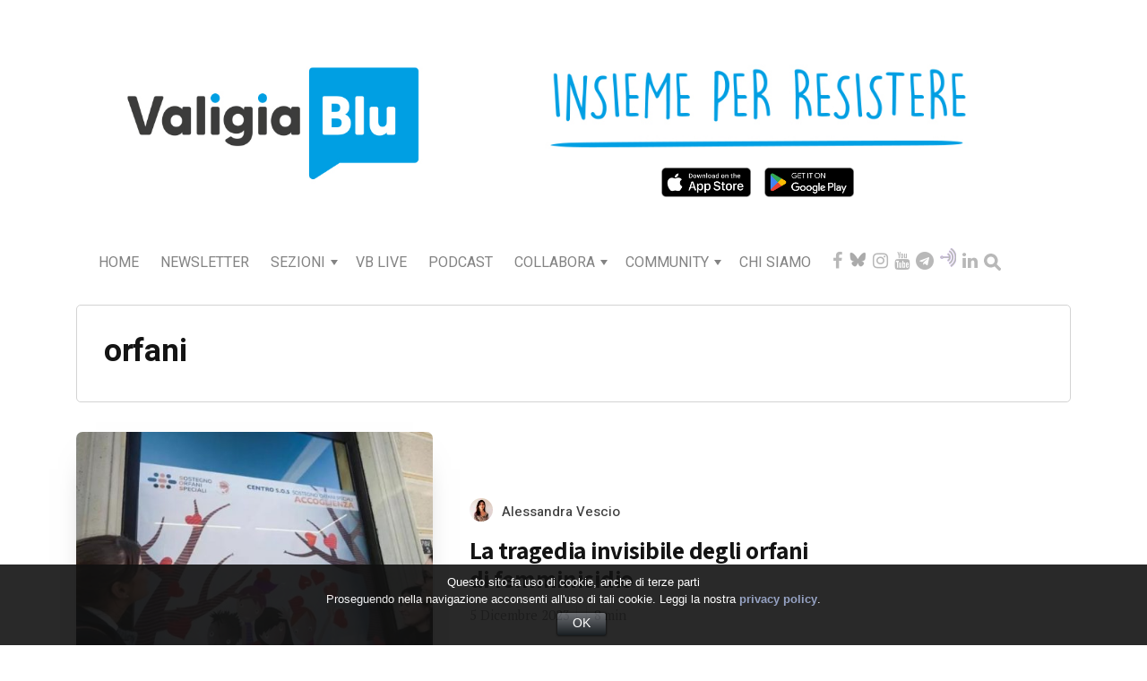

--- FILE ---
content_type: text/html; charset=UTF-8
request_url: https://www.valigiablu.it/tag/orfani/
body_size: 183858
content:
<!DOCTYPE html>
<html lang="it-IT" prefix="og: https://ogp.me/ns#">
<head>
  <meta charset="UTF-8">
  <meta http-equiv="X-UA-Compatible" content="IE=edge">
  <meta name="viewport" content="width=device-width, initial-scale=1">
  <meta name="theme-color" content="#29272a" />
  <meta name="msapplication-navbutton-color" content="#29272a" />
  <meta name="apple-mobile-web-app-status-bar-style" content="#29272a" />
  <meta name="description" content="Basata sui fatti. Aperta a tutti. Sostenuta dai lettori.">

  <link rel="profile" href="http://gmpg.org/xfn/11">
  <link rel="pingback" href="https://www.valigiablu.it/xmlrpc.php" /> 
 <link rel="icon" href="/wp-content/uploads/2015/10/cropped-favicon-32x32-32x32.png" sizes="32x32" />
  <link rel="apple-touch-icon" href="/images/logoXiphone180.png">
   
          
<!-- Ottimizzazione per i motori di ricerca di Rank Math - https://rankmath.com/ -->
<title>orfani - Valigia Blu</title>
<meta name="robots" content="follow, noindex"/>
<meta property="og:locale" content="it_IT" />
<meta property="og:type" content="article" />
<meta property="og:title" content="orfani - Valigia Blu" />
<meta property="og:url" content="https://www.valigiablu.it/tag/orfani/" />
<meta property="og:site_name" content="Valigia Blu" />
<meta property="og:image" content="https://www.valigiablu.it/wp-content/uploads/2022/11/VB-Logo-testata-sito-2023.jpg" />
<meta property="og:image:secure_url" content="https://www.valigiablu.it/wp-content/uploads/2022/11/VB-Logo-testata-sito-2023.jpg" />
<meta property="og:image:width" content="1240" />
<meta property="og:image:height" content="595" />
<meta property="og:image:type" content="image/jpeg" />
<meta name="twitter:card" content="summary_large_image" />
<meta name="twitter:title" content="orfani - Valigia Blu" />
<meta name="twitter:image" content="https://www.valigiablu.it/wp-content/uploads/2022/11/VB-Logo-testata-sito-2023.jpg" />
<meta name="twitter:label1" content="Articoli" />
<meta name="twitter:data1" content="1" />
<script type="application/ld+json" class="rank-math-schema">{"@context":"https://schema.org","@graph":[{"@type":"NewsMediaOrganization","@id":"https://www.valigiablu.it/#organization","name":"Valigia Blu","url":"https://www.valigiablu.it","logo":{"@type":"ImageObject","@id":"https://www.valigiablu.it/#logo","url":"https://www.valigiablu.it/wp-content/uploads/2022/11/VB-Logo-testata-sito-2023.jpg","contentUrl":"https://www.valigiablu.it/wp-content/uploads/2022/11/VB-Logo-testata-sito-2023.jpg","caption":"Valigia Blu","inLanguage":"it-IT","width":"1240","height":"595"}},{"@type":"WebSite","@id":"https://www.valigiablu.it/#website","url":"https://www.valigiablu.it","name":"Valigia Blu","publisher":{"@id":"https://www.valigiablu.it/#organization"},"inLanguage":"it-IT"},{"@type":"CollectionPage","@id":"https://www.valigiablu.it/tag/orfani/#webpage","url":"https://www.valigiablu.it/tag/orfani/","name":"orfani - Valigia Blu","isPartOf":{"@id":"https://www.valigiablu.it/#website"},"inLanguage":"it-IT"}]}</script>
<!-- /Rank Math WordPress SEO plugin -->

<link rel='dns-prefetch' href='//d1xnn692s7u6t6.cloudfront.net' />
<link rel='dns-prefetch' href='//fonts.googleapis.com' />
<link rel="alternate" type="application/rss+xml" title="Valigia Blu &raquo; Feed" href="https://www.valigiablu.it/feed/" />
<link rel="alternate" type="application/rss+xml" title="Valigia Blu &raquo; Feed dei commenti" href="https://www.valigiablu.it/comments/feed/" />
<link rel="alternate" type="application/rss+xml" title="Valigia Blu &raquo; orfani Feed del tag" href="https://www.valigiablu.it/tag/orfani/feed/" />
<script type="text/javascript">
/* <![CDATA[ */
window._wpemojiSettings = {"baseUrl":"https:\/\/s.w.org\/images\/core\/emoji\/15.0.3\/72x72\/","ext":".png","svgUrl":"https:\/\/s.w.org\/images\/core\/emoji\/15.0.3\/svg\/","svgExt":".svg","source":{"concatemoji":"https:\/\/www.valigiablu.it\/wp-includes\/js\/wp-emoji-release.min.js?ver=6.6.2"}};
/*! This file is auto-generated */
!function(i,n){var o,s,e;function c(e){try{var t={supportTests:e,timestamp:(new Date).valueOf()};sessionStorage.setItem(o,JSON.stringify(t))}catch(e){}}function p(e,t,n){e.clearRect(0,0,e.canvas.width,e.canvas.height),e.fillText(t,0,0);var t=new Uint32Array(e.getImageData(0,0,e.canvas.width,e.canvas.height).data),r=(e.clearRect(0,0,e.canvas.width,e.canvas.height),e.fillText(n,0,0),new Uint32Array(e.getImageData(0,0,e.canvas.width,e.canvas.height).data));return t.every(function(e,t){return e===r[t]})}function u(e,t,n){switch(t){case"flag":return n(e,"\ud83c\udff3\ufe0f\u200d\u26a7\ufe0f","\ud83c\udff3\ufe0f\u200b\u26a7\ufe0f")?!1:!n(e,"\ud83c\uddfa\ud83c\uddf3","\ud83c\uddfa\u200b\ud83c\uddf3")&&!n(e,"\ud83c\udff4\udb40\udc67\udb40\udc62\udb40\udc65\udb40\udc6e\udb40\udc67\udb40\udc7f","\ud83c\udff4\u200b\udb40\udc67\u200b\udb40\udc62\u200b\udb40\udc65\u200b\udb40\udc6e\u200b\udb40\udc67\u200b\udb40\udc7f");case"emoji":return!n(e,"\ud83d\udc26\u200d\u2b1b","\ud83d\udc26\u200b\u2b1b")}return!1}function f(e,t,n){var r="undefined"!=typeof WorkerGlobalScope&&self instanceof WorkerGlobalScope?new OffscreenCanvas(300,150):i.createElement("canvas"),a=r.getContext("2d",{willReadFrequently:!0}),o=(a.textBaseline="top",a.font="600 32px Arial",{});return e.forEach(function(e){o[e]=t(a,e,n)}),o}function t(e){var t=i.createElement("script");t.src=e,t.defer=!0,i.head.appendChild(t)}"undefined"!=typeof Promise&&(o="wpEmojiSettingsSupports",s=["flag","emoji"],n.supports={everything:!0,everythingExceptFlag:!0},e=new Promise(function(e){i.addEventListener("DOMContentLoaded",e,{once:!0})}),new Promise(function(t){var n=function(){try{var e=JSON.parse(sessionStorage.getItem(o));if("object"==typeof e&&"number"==typeof e.timestamp&&(new Date).valueOf()<e.timestamp+604800&&"object"==typeof e.supportTests)return e.supportTests}catch(e){}return null}();if(!n){if("undefined"!=typeof Worker&&"undefined"!=typeof OffscreenCanvas&&"undefined"!=typeof URL&&URL.createObjectURL&&"undefined"!=typeof Blob)try{var e="postMessage("+f.toString()+"("+[JSON.stringify(s),u.toString(),p.toString()].join(",")+"));",r=new Blob([e],{type:"text/javascript"}),a=new Worker(URL.createObjectURL(r),{name:"wpTestEmojiSupports"});return void(a.onmessage=function(e){c(n=e.data),a.terminate(),t(n)})}catch(e){}c(n=f(s,u,p))}t(n)}).then(function(e){for(var t in e)n.supports[t]=e[t],n.supports.everything=n.supports.everything&&n.supports[t],"flag"!==t&&(n.supports.everythingExceptFlag=n.supports.everythingExceptFlag&&n.supports[t]);n.supports.everythingExceptFlag=n.supports.everythingExceptFlag&&!n.supports.flag,n.DOMReady=!1,n.readyCallback=function(){n.DOMReady=!0}}).then(function(){return e}).then(function(){var e;n.supports.everything||(n.readyCallback(),(e=n.source||{}).concatemoji?t(e.concatemoji):e.wpemoji&&e.twemoji&&(t(e.twemoji),t(e.wpemoji)))}))}((window,document),window._wpemojiSettings);
/* ]]> */
</script>
<link rel='stylesheet' id='givewp-campaign-blocks-fonts-css' href='https://fonts.googleapis.com/css2?family=Inter%3Awght%40400%3B500%3B600%3B700&#038;display=swap&#038;ver=6.6.2' type='text/css' media='all' />
<style id='wp-emoji-styles-inline-css' type='text/css'>

	img.wp-smiley, img.emoji {
		display: inline !important;
		border: none !important;
		box-shadow: none !important;
		height: 1em !important;
		width: 1em !important;
		margin: 0 0.07em !important;
		vertical-align: -0.1em !important;
		background: none !important;
		padding: 0 !important;
	}
</style>
<link rel='stylesheet' id='wp-block-library-css' href='https://www.valigiablu.it/wp-includes/css/dist/block-library/style.min.css?ver=6.6.2' type='text/css' media='all' />
<style id='co-authors-plus-coauthors-style-inline-css' type='text/css'>
.wp-block-co-authors-plus-coauthors.is-layout-flow [class*=wp-block-co-authors-plus]{display:inline}

</style>
<style id='co-authors-plus-avatar-style-inline-css' type='text/css'>
.wp-block-co-authors-plus-avatar :where(img){height:auto;max-width:100%;vertical-align:bottom}.wp-block-co-authors-plus-coauthors.is-layout-flow .wp-block-co-authors-plus-avatar :where(img){vertical-align:middle}.wp-block-co-authors-plus-avatar:is(.alignleft,.alignright){display:table}.wp-block-co-authors-plus-avatar.aligncenter{display:table;margin-inline:auto}

</style>
<style id='co-authors-plus-image-style-inline-css' type='text/css'>
.wp-block-co-authors-plus-image{margin-bottom:0}.wp-block-co-authors-plus-image :where(img){height:auto;max-width:100%;vertical-align:bottom}.wp-block-co-authors-plus-coauthors.is-layout-flow .wp-block-co-authors-plus-image :where(img){vertical-align:middle}.wp-block-co-authors-plus-image:is(.alignfull,.alignwide) :where(img){width:100%}.wp-block-co-authors-plus-image:is(.alignleft,.alignright){display:table}.wp-block-co-authors-plus-image.aligncenter{display:table;margin-inline:auto}

</style>
<style id='givewp-campaign-comments-block-style-inline-css' type='text/css'>
.givewp-campaign-comment-block-card{display:flex;gap:var(--givewp-spacing-3);padding:var(--givewp-spacing-4) 0}.givewp-campaign-comment-block-card__avatar{align-items:center;border-radius:50%;display:flex;height:40px;justify-content:center;width:40px}.givewp-campaign-comment-block-card__avatar img{align-items:center;border-radius:50%;display:flex;height:auto;justify-content:center;min-width:40px;width:100%}.givewp-campaign-comment-block-card__donor-name{color:var(--givewp-neutral-700);font-size:1rem;font-weight:600;line-height:1.5;margin:0;text-align:left}.givewp-campaign-comment-block-card__details{align-items:center;color:var(--givewp-neutral-400);display:flex;font-size:.875rem;font-weight:500;gap:var(--givewp-spacing-2);height:auto;line-height:1.43;margin:2px 0 var(--givewp-spacing-3) 0;text-align:left}.givewp-campaign-comment-block-card__comment{color:var(--givewp-neutral-700);font-size:1rem;line-height:1.5;margin:0;text-align:left}.givewp-campaign-comment-block-card__read-more{background:none;border:none;color:var(--givewp-blue-500);cursor:pointer;font-size:.875rem;line-height:1.43;outline:none;padding:0}
.givewp-campaign-comments-block-empty-state{align-items:center;background-color:var(--givewp-shades-white);border:1px solid var(--givewp-neutral-50);border-radius:.5rem;display:flex;flex-direction:column;justify-content:center;padding:var(--givewp-spacing-6)}.givewp-campaign-comments-block-empty-state__details{align-items:center;display:flex;flex-direction:column;gap:var(--givewp-spacing-1);justify-content:center;margin:.875rem 0}.givewp-campaign-comments-block-empty-state__title{color:var(--givewp-neutral-700);font-size:1rem;font-weight:500;margin:0}.givewp-campaign-comments-block-empty-state__description{color:var(--givewp-neutral-700);font-size:.875rem;line-height:1.43;margin:0}
.givewp-campaign-comment-block{background-color:var(--givewp-shades-white);display:flex;flex-direction:column;gap:var(--givewp-spacing-2);padding:var(--givewp-spacing-6) 0}.givewp-campaign-comment-block__title{color:var(--givewp-neutral-900);font-size:18px;font-weight:600;line-height:1.56;margin:0;text-align:left}.givewp-campaign-comment-block__cta{align-items:center;background-color:var(--givewp-neutral-50);border-radius:4px;color:var(--giewp-neutral-500);display:flex;font-size:14px;font-weight:600;gap:8px;height:36px;line-height:1.43;margin:0;padding:var(--givewp-spacing-2) var(--givewp-spacing-4);text-align:left}

</style>
<style id='givewp-campaign-cover-block-style-inline-css' type='text/css'>
.givewp-campaign-selector{border:1px solid #e5e7eb;border-radius:5px;box-shadow:0 2px 4px 0 rgba(0,0,0,.05);display:flex;flex-direction:column;gap:20px;padding:40px 24px}.givewp-campaign-selector__label{padding-bottom:16px}.givewp-campaign-selector__select input[type=text]:focus{border-color:transparent;box-shadow:0 0 0 1px transparent;outline:2px solid transparent}.givewp-campaign-selector__logo{align-self:center}.givewp-campaign-selector__open{background:#2271b1;border:none;border-radius:5px;color:#fff;cursor:pointer;padding:.5rem 1rem}.givewp-campaign-selector__submit{background-color:#27ae60;border:0;border-radius:5px;color:#fff;font-weight:700;outline:none;padding:1rem;text-align:center;transition:.2s;width:100%}.givewp-campaign-selector__submit:disabled{background-color:#f3f4f6;color:#9ca0af}.givewp-campaign-selector__submit:hover:not(:disabled){cursor:pointer;filter:brightness(1.2)}
.givewp-campaign-cover-block__button{align-items:center;border:1px solid #2271b1;border-radius:2px;color:#2271b1;display:flex;justify-content:center;margin-bottom:.5rem;min-height:32px;width:100%}.givewp-campaign-cover-block__image{border-radius:2px;display:flex;flex-grow:1;margin-bottom:.5rem;max-height:4.44rem;-o-object-fit:cover;object-fit:cover;width:100%}.givewp-campaign-cover-block__help-text{color:#4b5563;font-size:.75rem;font-stretch:normal;font-style:normal;font-weight:400;letter-spacing:normal;line-height:1.4;text-align:left}.givewp-campaign-cover-block__edit-campaign-link{align-items:center;display:inline-flex;font-size:.75rem;font-stretch:normal;font-style:normal;font-weight:400;gap:.125rem;line-height:1.4}.givewp-campaign-cover-block__edit-campaign-link svg{fill:currentColor;height:1.25rem;width:1.25rem}.givewp-campaign-cover-block-preview__image{align-items:center;display:flex;height:100%;justify-content:center;width:100%}

</style>
<style id='givewp-campaign-donations-style-inline-css' type='text/css'>
.givewp-campaign-donations-block{padding:1.5rem 0}.givewp-campaign-donations-block *{font-family:Inter,sans-serif}.givewp-campaign-donations-block .givewp-campaign-donations-block__header{align-items:center;display:flex;justify-content:space-between;margin-bottom:.5rem}.givewp-campaign-donations-block .givewp-campaign-donations-block__title{color:var(--givewp-neutral-900);font-size:1.125rem;font-weight:600;line-height:1.56;margin:0}.givewp-campaign-donations-block .givewp-campaign-donations-block__donations{display:grid;gap:.5rem;margin:0;padding:0}.givewp-campaign-donations-block .givewp-campaign-donations-block__donation,.givewp-campaign-donations-block .givewp-campaign-donations-block__empty-state{background-color:var(--givewp-shades-white);border:1px solid var(--givewp-neutral-50);border-radius:.5rem;display:flex;padding:1rem}.givewp-campaign-donations-block .givewp-campaign-donations-block__donation{align-items:center;gap:.75rem}.givewp-campaign-donations-block .givewp-campaign-donations-block__donation-icon{align-items:center;display:flex}.givewp-campaign-donations-block .givewp-campaign-donations-block__donation-icon img{border-radius:100%;height:2.5rem;-o-object-fit:cover;object-fit:cover;width:2.5rem}.givewp-campaign-donations-block .givewp-campaign-donations-block__donation-info{display:flex;flex-direction:column;justify-content:center;row-gap:.25rem}.givewp-campaign-donations-block .givewp-campaign-donations-block__donation-description{color:var(--givewp-neutral-500);font-size:1rem;font-weight:500;line-height:1.5;margin:0}.givewp-campaign-donations-block .givewp-campaign-donations-block__donation-description strong{color:var(--givewp-neutral-700);font-weight:600}.givewp-campaign-donations-block .givewp-campaign-donations-block__donation-date{align-items:center;color:var(--givewp-neutral-400);display:flex;font-size:.875rem;font-weight:500;line-height:1.43}.givewp-campaign-donations-block .givewp-campaign-donations-block__donation-ribbon{align-items:center;border-radius:100%;color:#1f2937;display:flex;height:1.25rem;justify-content:center;margin-left:auto;width:1.25rem}.givewp-campaign-donations-block .givewp-campaign-donations-block__donation-ribbon[data-position="1"]{background-color:gold}.givewp-campaign-donations-block .givewp-campaign-donations-block__donation-ribbon[data-position="2"]{background-color:silver}.givewp-campaign-donations-block .givewp-campaign-donations-block__donation-ribbon[data-position="3"]{background-color:#cd7f32;color:#fffaf2}.givewp-campaign-donations-block .givewp-campaign-donations-block__donation-amount{color:var(--givewp-neutral-700);font-size:1.125rem;font-weight:600;line-height:1.56;margin-left:auto}.givewp-campaign-donations-block .givewp-campaign-donations-block__footer{display:flex;justify-content:center;margin-top:.5rem}.givewp-campaign-donations-block .givewp-campaign-donations-block__donate-button button.givewp-donation-form-modal__open,.givewp-campaign-donations-block .givewp-campaign-donations-block__empty-button button.givewp-donation-form-modal__open,.givewp-campaign-donations-block .givewp-campaign-donations-block__load-more-button{background:none!important;border:1px solid var(--givewp-primary-color);border-radius:.5rem;color:var(--givewp-primary-color)!important;font-size:.875rem;font-weight:600;line-height:1.43;padding:.25rem 1rem!important}.givewp-campaign-donations-block .givewp-campaign-donations-block__donate-button button.givewp-donation-form-modal__open:hover,.givewp-campaign-donations-block .givewp-campaign-donations-block__empty-button button.givewp-donation-form-modal__open:hover,.givewp-campaign-donations-block .givewp-campaign-donations-block__load-more-button:hover{background:var(--givewp-primary-color)!important;color:var(--givewp-shades-white)!important}.givewp-campaign-donations-block .givewp-campaign-donations-block__empty-state{align-items:center;flex-direction:column;padding:1.5rem}.givewp-campaign-donations-block .givewp-campaign-donations-block__empty-description,.givewp-campaign-donations-block .givewp-campaign-donations-block__empty-title{color:var(--givewp-neutral-700);margin:0}.givewp-campaign-donations-block .givewp-campaign-donations-block__empty-title{font-size:1rem;font-weight:500;line-height:1.5}.givewp-campaign-donations-block .givewp-campaign-donations-block__empty-description{font-size:.875rem;line-height:1.43;margin-top:.25rem}.givewp-campaign-donations-block .givewp-campaign-donations-block__empty-icon{color:var(--givewp-secondary-color);margin-bottom:.875rem;order:-1}.givewp-campaign-donations-block .givewp-campaign-donations-block__empty-button{margin-top:.875rem}.givewp-campaign-donations-block .givewp-campaign-donations-block__empty-button button.givewp-donation-form-modal__open{border-radius:.25rem;padding:.5rem 1rem!important}

</style>
<link rel='stylesheet' id='givewp-campaign-donors-style-css' href='https://www.valigiablu.it/wp-content/plugins/give/build/campaignDonorsBlockApp.css?ver=1.0.0' type='text/css' media='all' />
<style id='givewp-campaign-form-style-inline-css' type='text/css'>
.givewp-donation-form-modal{outline:none;overflow-y:scroll;padding:1rem;width:100%}.givewp-donation-form-modal[data-entering=true]{animation:modal-fade .3s,modal-zoom .6s}@keyframes modal-fade{0%{opacity:0}to{opacity:1}}@keyframes modal-zoom{0%{transform:scale(.8)}to{transform:scale(1)}}.givewp-donation-form-modal__overlay{align-items:center;background:rgba(0,0,0,.7);display:flex;flex-direction:column;height:var(--visual-viewport-height);justify-content:center;left:0;position:fixed;top:0;width:100vw;z-index:100}.givewp-donation-form-modal__overlay[data-loading=true]{display:none}.givewp-donation-form-modal__overlay[data-entering=true]{animation:modal-fade .3s}.givewp-donation-form-modal__overlay[data-exiting=true]{animation:modal-fade .15s ease-in reverse}.givewp-donation-form-modal__open__spinner{left:50%;line-height:1;position:absolute;top:50%;transform:translate(-50%,-50%);z-index:100}.givewp-donation-form-modal__open{position:relative}.givewp-donation-form-modal__close{background:#e7e8ed;border:1px solid transparent;border-radius:50%;cursor:pointer;display:flex;padding:.75rem;position:fixed;right:25px;top:25px;transition:.2s;width:-moz-fit-content;width:fit-content;z-index:999}.givewp-donation-form-modal__close svg{height:1rem;width:1rem}.givewp-donation-form-modal__close:active,.givewp-donation-form-modal__close:focus,.givewp-donation-form-modal__close:hover{background-color:#caccd7;border:1px solid #caccd7}.admin-bar .givewp-donation-form-modal{margin-top:32px}.admin-bar .givewp-donation-form-modal__close{top:57px}
.givewp-entity-selector{border:1px solid #e5e7eb;border-radius:5px;box-shadow:0 2px 4px 0 rgba(0,0,0,.05);display:flex;flex-direction:column;gap:20px;padding:40px 24px}.givewp-entity-selector__label{padding-bottom:16px}.givewp-entity-selector__select input[type=text]:focus{border-color:transparent;box-shadow:0 0 0 1px transparent;outline:2px solid transparent}.givewp-entity-selector__logo{align-self:center}.givewp-entity-selector__open{background:#2271b1;border:none;border-radius:5px;color:#fff;cursor:pointer;padding:.5rem 1rem}.givewp-entity-selector__submit{background-color:#27ae60;border:0;border-radius:5px;color:#fff;font-weight:700;outline:none;padding:1rem;text-align:center;transition:.2s;width:100%}.givewp-entity-selector__submit:disabled{background-color:#f3f4f6;color:#9ca0af}.givewp-entity-selector__submit:hover:not(:disabled){cursor:pointer;filter:brightness(1.2)}
.givewp-campaign-selector{border:1px solid #e5e7eb;border-radius:5px;box-shadow:0 2px 4px 0 rgba(0,0,0,.05);display:flex;flex-direction:column;gap:20px;padding:40px 24px}.givewp-campaign-selector__label{padding-bottom:16px}.givewp-campaign-selector__select input[type=text]:focus{border-color:transparent;box-shadow:0 0 0 1px transparent;outline:2px solid transparent}.givewp-campaign-selector__logo{align-self:center}.givewp-campaign-selector__open{background:#2271b1;border:none;border-radius:5px;color:#fff;cursor:pointer;padding:.5rem 1rem}.givewp-campaign-selector__submit{background-color:#27ae60;border:0;border-radius:5px;color:#fff;font-weight:700;outline:none;padding:1rem;text-align:center;transition:.2s;width:100%}.givewp-campaign-selector__submit:disabled{background-color:#f3f4f6;color:#9ca0af}.givewp-campaign-selector__submit:hover:not(:disabled){cursor:pointer;filter:brightness(1.2)}
.givewp-donation-form-link,.givewp-donation-form-modal__open{background:var(--givewp-primary-color,#2271b1);border:none;border-radius:5px;color:#fff;cursor:pointer;font-family:-apple-system,BlinkMacSystemFont,Segoe UI,Roboto,Oxygen-Sans,Ubuntu,Cantarell,Helvetica Neue,sans-serif;font-size:1rem;font-weight:500!important;line-height:1.5;padding:.75rem 1.25rem!important;text-decoration:none!important;transition:all .2s ease;width:100%}.givewp-donation-form-link:active,.givewp-donation-form-link:focus,.givewp-donation-form-link:focus-visible,.givewp-donation-form-link:hover,.givewp-donation-form-modal__open:active,.givewp-donation-form-modal__open:focus,.givewp-donation-form-modal__open:focus-visible,.givewp-donation-form-modal__open:hover{background-color:color-mix(in srgb,var(--givewp-primary-color,#2271b1),#000 20%)}.components-input-control__label{width:100%}.wp-block-givewp-campaign-form{position:relative}.wp-block-givewp-campaign-form form[id*=give-form] #give-gateway-radio-list>li input[type=radio]{display:inline-block}.wp-block-givewp-campaign-form iframe{pointer-events:none;width:100%!important}.give-change-donation-form-btn svg{margin-top:3px}.givewp-default-form-toggle{margin-top:var(--givewp-spacing-4)}

</style>
<style id='givewp-campaign-goal-style-inline-css' type='text/css'>
.givewp-campaign-goal{display:flex;flex-direction:column;gap:.5rem;padding-bottom:1rem}.givewp-campaign-goal__container{display:flex;flex-direction:row;justify-content:space-between}.givewp-campaign-goal__container-item{display:flex;flex-direction:column;gap:.2rem}.givewp-campaign-goal__container-item span{color:var(--givewp-neutral-500);font-size:12px;font-weight:600;letter-spacing:.48px;line-height:1.5;text-transform:uppercase}.givewp-campaign-goal__container-item strong{color:var(--givewp-neutral-900);font-size:20px;font-weight:600;line-height:1.6}.givewp-campaign-goal__progress-bar{display:flex}.givewp-campaign-goal__progress-bar-container{background-color:#f2f2f2;border-radius:14px;box-shadow:inset 0 1px 4px 0 rgba(0,0,0,.09);display:flex;flex-grow:1;height:8px}.givewp-campaign-goal__progress-bar-progress{background:var(--givewp-secondary-color,#2d802f);border-radius:14px;box-shadow:inset 0 1px 4px 0 rgba(0,0,0,.09);display:flex;height:8px}

</style>
<style id='givewp-campaign-stats-block-style-inline-css' type='text/css'>
.givewp-campaign-stats-block span{color:var(--givewp-neutral-500);display:block;font-size:12px;font-weight:600;letter-spacing:.48px;line-height:1.5;margin-bottom:2px;text-align:left;text-transform:uppercase}.givewp-campaign-stats-block strong{color:var(--givewp-neutral-900);font-size:20px;font-weight:600;letter-spacing:normal;line-height:1.6}

</style>
<style id='givewp-campaign-donate-button-style-inline-css' type='text/css'>
.givewp-donation-form-link,.givewp-donation-form-modal__open{background:var(--givewp-primary-color,#2271b1);border:none;border-radius:5px;color:#fff;cursor:pointer;font-family:-apple-system,BlinkMacSystemFont,Segoe UI,Roboto,Oxygen-Sans,Ubuntu,Cantarell,Helvetica Neue,sans-serif;font-size:1rem;font-weight:500!important;line-height:1.5;padding:.75rem 1.25rem!important;text-decoration:none!important;transition:all .2s ease;width:100%}.givewp-donation-form-link:active,.givewp-donation-form-link:focus,.givewp-donation-form-link:focus-visible,.givewp-donation-form-link:hover,.givewp-donation-form-modal__open:active,.givewp-donation-form-modal__open:focus,.givewp-donation-form-modal__open:focus-visible,.givewp-donation-form-modal__open:hover{background-color:color-mix(in srgb,var(--givewp-primary-color,#2271b1),#000 20%)}.give-change-donation-form-btn svg{margin-top:3px}.givewp-default-form-toggle{margin-top:var(--givewp-spacing-4)}

</style>
<link rel='stylesheet' id='wp-components-css' href='https://www.valigiablu.it/wp-includes/css/dist/components/style.min.css?ver=6.6.2' type='text/css' media='all' />
<link rel='stylesheet' id='wp-preferences-css' href='https://www.valigiablu.it/wp-includes/css/dist/preferences/style.min.css?ver=6.6.2' type='text/css' media='all' />
<link rel='stylesheet' id='wp-block-editor-css' href='https://www.valigiablu.it/wp-includes/css/dist/block-editor/style.min.css?ver=6.6.2' type='text/css' media='all' />
<link rel='stylesheet' id='wp-reusable-blocks-css' href='https://www.valigiablu.it/wp-includes/css/dist/reusable-blocks/style.min.css?ver=6.6.2' type='text/css' media='all' />
<link rel='stylesheet' id='wp-patterns-css' href='https://www.valigiablu.it/wp-includes/css/dist/patterns/style.min.css?ver=6.6.2' type='text/css' media='all' />
<link rel='stylesheet' id='wp-editor-css' href='https://www.valigiablu.it/wp-includes/css/dist/editor/style.min.css?ver=6.6.2' type='text/css' media='all' />
<link rel='stylesheet' id='common-css' href='https://www.valigiablu.it/wp-admin/css/common.min.css?ver=6.6.2' type='text/css' media='all' />
<link rel='stylesheet' id='forms-css' href='https://www.valigiablu.it/wp-admin/css/forms.min.css?ver=6.6.2' type='text/css' media='all' />
<link rel='stylesheet' id='wp-reset-editor-styles-css' href='https://www.valigiablu.it/wp-includes/css/dist/block-library/reset.min.css?ver=6.6.2' type='text/css' media='all' />
<link rel='stylesheet' id='wp-block-editor-content-css' href='https://www.valigiablu.it/wp-includes/css/dist/block-editor/content.min.css?ver=6.6.2' type='text/css' media='all' />
<link rel='stylesheet' id='wp-editor-classic-layout-styles-css' href='https://www.valigiablu.it/wp-includes/css/dist/edit-post/classic.min.css?ver=6.6.2' type='text/css' media='all' />
<link rel='stylesheet' id='wp-edit-blocks-css' href='https://www.valigiablu.it/wp-includes/css/dist/block-library/editor.min.css?ver=6.6.2' type='text/css' media='all' />
<link rel='stylesheet' id='embed_sendy-cgb-style-css-css' href='https://www.valigiablu.it/wp-content/plugins/embed-sendy/dist/blocks.style.build.css?ver=6.6.2' type='text/css' media='all' />
<link rel='stylesheet' id='mpp_gutenberg-css' href='https://www.valigiablu.it/wp-content/plugins/metronet-profile-picture/dist/blocks.style.build.css?ver=2.6.3' type='text/css' media='all' />
<style id='classic-theme-styles-inline-css' type='text/css'>
/*! This file is auto-generated */
.wp-block-button__link{color:#fff;background-color:#32373c;border-radius:9999px;box-shadow:none;text-decoration:none;padding:calc(.667em + 2px) calc(1.333em + 2px);font-size:1.125em}.wp-block-file__button{background:#32373c;color:#fff;text-decoration:none}
</style>
<style id='global-styles-inline-css' type='text/css'>
:root{--wp--preset--aspect-ratio--square: 1;--wp--preset--aspect-ratio--4-3: 4/3;--wp--preset--aspect-ratio--3-4: 3/4;--wp--preset--aspect-ratio--3-2: 3/2;--wp--preset--aspect-ratio--2-3: 2/3;--wp--preset--aspect-ratio--16-9: 16/9;--wp--preset--aspect-ratio--9-16: 9/16;--wp--preset--color--black: #000000;--wp--preset--color--cyan-bluish-gray: #abb8c3;--wp--preset--color--white: #ffffff;--wp--preset--color--pale-pink: #f78da7;--wp--preset--color--vivid-red: #cf2e2e;--wp--preset--color--luminous-vivid-orange: #ff6900;--wp--preset--color--luminous-vivid-amber: #fcb900;--wp--preset--color--light-green-cyan: #7bdcb5;--wp--preset--color--vivid-green-cyan: #00d084;--wp--preset--color--pale-cyan-blue: #8ed1fc;--wp--preset--color--vivid-cyan-blue: #0693e3;--wp--preset--color--vivid-purple: #9b51e0;--wp--preset--gradient--vivid-cyan-blue-to-vivid-purple: linear-gradient(135deg,rgba(6,147,227,1) 0%,rgb(155,81,224) 100%);--wp--preset--gradient--light-green-cyan-to-vivid-green-cyan: linear-gradient(135deg,rgb(122,220,180) 0%,rgb(0,208,130) 100%);--wp--preset--gradient--luminous-vivid-amber-to-luminous-vivid-orange: linear-gradient(135deg,rgba(252,185,0,1) 0%,rgba(255,105,0,1) 100%);--wp--preset--gradient--luminous-vivid-orange-to-vivid-red: linear-gradient(135deg,rgba(255,105,0,1) 0%,rgb(207,46,46) 100%);--wp--preset--gradient--very-light-gray-to-cyan-bluish-gray: linear-gradient(135deg,rgb(238,238,238) 0%,rgb(169,184,195) 100%);--wp--preset--gradient--cool-to-warm-spectrum: linear-gradient(135deg,rgb(74,234,220) 0%,rgb(151,120,209) 20%,rgb(207,42,186) 40%,rgb(238,44,130) 60%,rgb(251,105,98) 80%,rgb(254,248,76) 100%);--wp--preset--gradient--blush-light-purple: linear-gradient(135deg,rgb(255,206,236) 0%,rgb(152,150,240) 100%);--wp--preset--gradient--blush-bordeaux: linear-gradient(135deg,rgb(254,205,165) 0%,rgb(254,45,45) 50%,rgb(107,0,62) 100%);--wp--preset--gradient--luminous-dusk: linear-gradient(135deg,rgb(255,203,112) 0%,rgb(199,81,192) 50%,rgb(65,88,208) 100%);--wp--preset--gradient--pale-ocean: linear-gradient(135deg,rgb(255,245,203) 0%,rgb(182,227,212) 50%,rgb(51,167,181) 100%);--wp--preset--gradient--electric-grass: linear-gradient(135deg,rgb(202,248,128) 0%,rgb(113,206,126) 100%);--wp--preset--gradient--midnight: linear-gradient(135deg,rgb(2,3,129) 0%,rgb(40,116,252) 100%);--wp--preset--font-size--small: 13px;--wp--preset--font-size--medium: 20px;--wp--preset--font-size--large: 36px;--wp--preset--font-size--x-large: 42px;--wp--preset--spacing--20: 0.44rem;--wp--preset--spacing--30: 0.67rem;--wp--preset--spacing--40: 1rem;--wp--preset--spacing--50: 1.5rem;--wp--preset--spacing--60: 2.25rem;--wp--preset--spacing--70: 3.38rem;--wp--preset--spacing--80: 5.06rem;--wp--preset--shadow--natural: 6px 6px 9px rgba(0, 0, 0, 0.2);--wp--preset--shadow--deep: 12px 12px 50px rgba(0, 0, 0, 0.4);--wp--preset--shadow--sharp: 6px 6px 0px rgba(0, 0, 0, 0.2);--wp--preset--shadow--outlined: 6px 6px 0px -3px rgba(255, 255, 255, 1), 6px 6px rgba(0, 0, 0, 1);--wp--preset--shadow--crisp: 6px 6px 0px rgba(0, 0, 0, 1);}:where(.is-layout-flex){gap: 0.5em;}:where(.is-layout-grid){gap: 0.5em;}body .is-layout-flex{display: flex;}.is-layout-flex{flex-wrap: wrap;align-items: center;}.is-layout-flex > :is(*, div){margin: 0;}body .is-layout-grid{display: grid;}.is-layout-grid > :is(*, div){margin: 0;}:where(.wp-block-columns.is-layout-flex){gap: 2em;}:where(.wp-block-columns.is-layout-grid){gap: 2em;}:where(.wp-block-post-template.is-layout-flex){gap: 1.25em;}:where(.wp-block-post-template.is-layout-grid){gap: 1.25em;}.has-black-color{color: var(--wp--preset--color--black) !important;}.has-cyan-bluish-gray-color{color: var(--wp--preset--color--cyan-bluish-gray) !important;}.has-white-color{color: var(--wp--preset--color--white) !important;}.has-pale-pink-color{color: var(--wp--preset--color--pale-pink) !important;}.has-vivid-red-color{color: var(--wp--preset--color--vivid-red) !important;}.has-luminous-vivid-orange-color{color: var(--wp--preset--color--luminous-vivid-orange) !important;}.has-luminous-vivid-amber-color{color: var(--wp--preset--color--luminous-vivid-amber) !important;}.has-light-green-cyan-color{color: var(--wp--preset--color--light-green-cyan) !important;}.has-vivid-green-cyan-color{color: var(--wp--preset--color--vivid-green-cyan) !important;}.has-pale-cyan-blue-color{color: var(--wp--preset--color--pale-cyan-blue) !important;}.has-vivid-cyan-blue-color{color: var(--wp--preset--color--vivid-cyan-blue) !important;}.has-vivid-purple-color{color: var(--wp--preset--color--vivid-purple) !important;}.has-black-background-color{background-color: var(--wp--preset--color--black) !important;}.has-cyan-bluish-gray-background-color{background-color: var(--wp--preset--color--cyan-bluish-gray) !important;}.has-white-background-color{background-color: var(--wp--preset--color--white) !important;}.has-pale-pink-background-color{background-color: var(--wp--preset--color--pale-pink) !important;}.has-vivid-red-background-color{background-color: var(--wp--preset--color--vivid-red) !important;}.has-luminous-vivid-orange-background-color{background-color: var(--wp--preset--color--luminous-vivid-orange) !important;}.has-luminous-vivid-amber-background-color{background-color: var(--wp--preset--color--luminous-vivid-amber) !important;}.has-light-green-cyan-background-color{background-color: var(--wp--preset--color--light-green-cyan) !important;}.has-vivid-green-cyan-background-color{background-color: var(--wp--preset--color--vivid-green-cyan) !important;}.has-pale-cyan-blue-background-color{background-color: var(--wp--preset--color--pale-cyan-blue) !important;}.has-vivid-cyan-blue-background-color{background-color: var(--wp--preset--color--vivid-cyan-blue) !important;}.has-vivid-purple-background-color{background-color: var(--wp--preset--color--vivid-purple) !important;}.has-black-border-color{border-color: var(--wp--preset--color--black) !important;}.has-cyan-bluish-gray-border-color{border-color: var(--wp--preset--color--cyan-bluish-gray) !important;}.has-white-border-color{border-color: var(--wp--preset--color--white) !important;}.has-pale-pink-border-color{border-color: var(--wp--preset--color--pale-pink) !important;}.has-vivid-red-border-color{border-color: var(--wp--preset--color--vivid-red) !important;}.has-luminous-vivid-orange-border-color{border-color: var(--wp--preset--color--luminous-vivid-orange) !important;}.has-luminous-vivid-amber-border-color{border-color: var(--wp--preset--color--luminous-vivid-amber) !important;}.has-light-green-cyan-border-color{border-color: var(--wp--preset--color--light-green-cyan) !important;}.has-vivid-green-cyan-border-color{border-color: var(--wp--preset--color--vivid-green-cyan) !important;}.has-pale-cyan-blue-border-color{border-color: var(--wp--preset--color--pale-cyan-blue) !important;}.has-vivid-cyan-blue-border-color{border-color: var(--wp--preset--color--vivid-cyan-blue) !important;}.has-vivid-purple-border-color{border-color: var(--wp--preset--color--vivid-purple) !important;}.has-vivid-cyan-blue-to-vivid-purple-gradient-background{background: var(--wp--preset--gradient--vivid-cyan-blue-to-vivid-purple) !important;}.has-light-green-cyan-to-vivid-green-cyan-gradient-background{background: var(--wp--preset--gradient--light-green-cyan-to-vivid-green-cyan) !important;}.has-luminous-vivid-amber-to-luminous-vivid-orange-gradient-background{background: var(--wp--preset--gradient--luminous-vivid-amber-to-luminous-vivid-orange) !important;}.has-luminous-vivid-orange-to-vivid-red-gradient-background{background: var(--wp--preset--gradient--luminous-vivid-orange-to-vivid-red) !important;}.has-very-light-gray-to-cyan-bluish-gray-gradient-background{background: var(--wp--preset--gradient--very-light-gray-to-cyan-bluish-gray) !important;}.has-cool-to-warm-spectrum-gradient-background{background: var(--wp--preset--gradient--cool-to-warm-spectrum) !important;}.has-blush-light-purple-gradient-background{background: var(--wp--preset--gradient--blush-light-purple) !important;}.has-blush-bordeaux-gradient-background{background: var(--wp--preset--gradient--blush-bordeaux) !important;}.has-luminous-dusk-gradient-background{background: var(--wp--preset--gradient--luminous-dusk) !important;}.has-pale-ocean-gradient-background{background: var(--wp--preset--gradient--pale-ocean) !important;}.has-electric-grass-gradient-background{background: var(--wp--preset--gradient--electric-grass) !important;}.has-midnight-gradient-background{background: var(--wp--preset--gradient--midnight) !important;}.has-small-font-size{font-size: var(--wp--preset--font-size--small) !important;}.has-medium-font-size{font-size: var(--wp--preset--font-size--medium) !important;}.has-large-font-size{font-size: var(--wp--preset--font-size--large) !important;}.has-x-large-font-size{font-size: var(--wp--preset--font-size--x-large) !important;}
:where(.wp-block-post-template.is-layout-flex){gap: 1.25em;}:where(.wp-block-post-template.is-layout-grid){gap: 1.25em;}
:where(.wp-block-columns.is-layout-flex){gap: 2em;}:where(.wp-block-columns.is-layout-grid){gap: 2em;}
:root :where(.wp-block-pullquote){font-size: 1.5em;line-height: 1.6;}
</style>
<link rel='stylesheet' id='amazonpolly-css' href='https://www.valigiablu.it/wp-content/plugins/amazon-polly/public/css/amazonpolly-public.css?ver=1.0.0' type='text/css' media='all' />
<link rel='stylesheet' id='contact-form-7-css' href='https://www.valigiablu.it/wp-content/plugins/contact-form-7/includes/css/styles.css?ver=6.0.5' type='text/css' media='all' />
<link rel='stylesheet' id='embed-sendy-css' href='https://www.valigiablu.it/wp-content/plugins/embed-sendy/assets/embed-sendy.css?ver=1.3.3' type='text/css' media='screen' />
<link rel='stylesheet' id='dashicons-css' href='https://www.valigiablu.it/wp-includes/css/dashicons.min.css?ver=6.6.2' type='text/css' media='all' />
<link rel='stylesheet' id='et-animate-style-css' href='https://www.valigiablu.it/wp-content/plugins/everest-timeline/css/animate.css?ver=2.0.3' type='text/css' media='all' />
<link rel='stylesheet' id='et-bxslider-style-css' href='https://www.valigiablu.it/wp-content/plugins/everest-timeline/css/jquery.bxslider.css?ver=2.0.3' type='text/css' media='all' />
<link rel='stylesheet' id='et-lightbox-style-css' href='https://www.valigiablu.it/wp-content/plugins/everest-timeline/css/prettyPhoto.css?ver=2.0.3' type='text/css' media='all' />
<link rel='stylesheet' id='et-fontawesome-css' href='https://www.valigiablu.it/wp-content/plugins/everest-timeline/css/font-awesome.min.css?ver=2.0.3' type='text/css' media='all' />
<link rel='stylesheet' id='et-font-css' href='//fonts.googleapis.com/css?family=Bitter%7CHind%7CPlayfair+Display%3A400%2C400i%2C700%2C700i%2C900%2C900i%7COpen+Sans%3A400%2C500%2C600%2C700%2C900%7CLato%3A300%2C400%2C700%2C900%7CMontserrat%7CDroid+Sans%7CRoboto%7CLora%3A400%2C400i%2C700%2C700i%7CRoboto+Slab%7CRubik%7CMerriweather%3A300%2C400%2C700%2C900%7CPoppins%7CRopa+Sans%7CPlayfair+Display%7CRubik%7CSource+Sans+Pro%7CRoboto+Condensed%7CRoboto+Slab%3A300%2C400%2C700%7CAmatic+SC%3A400%2C700%7CQuicksand%7COswald%7CQuicksand%3A400%2C500%2C700%7CVollkorn%3A400%2C400i%2C600%2C600i%2C700%2C700i%7CFjalla+One&#038;ver=6.6.2' type='text/css' media='all' />
<link rel='stylesheet' id='et-elegant-icons-css' href='https://www.valigiablu.it/wp-content/plugins/everest-timeline/css/elegant-icons.css?ver=2.0.3' type='text/css' media='all' />
<link rel='stylesheet' id='et-frontend-style-css' href='https://www.valigiablu.it/wp-content/plugins/everest-timeline/css/et-frontend.css?ver=2.0.3' type='text/css' media='all' />
<link rel='stylesheet' id='et-responsive-style-css' href='https://www.valigiablu.it/wp-content/plugins/everest-timeline/css/et-responsive.css?ver=2.0.3' type='text/css' media='all' />
<link rel='stylesheet' id='qtip2css-css' href='https://www.valigiablu.it/wp-content/plugins/wordpress-tooltips/js/qtip2/jquery.qtip.min.css?ver=6.6.2' type='text/css' media='all' />
<link rel='stylesheet' id='directorycss-css' href='https://www.valigiablu.it/wp-content/plugins/wordpress-tooltips/js/jdirectory/directory.min.css?ver=6.6.2' type='text/css' media='all' />
<link rel='stylesheet' id='redux-extendify-styles-css' href='https://www.valigiablu.it/wp-content/plugins/worth-the-read/options/assets/css/extendify-utilities.css?ver=4.4.5' type='text/css' media='all' />
<link rel='stylesheet' id='wtr-css-css' href='https://www.valigiablu.it/wp-content/plugins/worth-the-read/css/wtr.css?ver=6.6.2' type='text/css' media='all' />
<link rel='stylesheet' id='give-styles-css' href='https://www.valigiablu.it/wp-content/plugins/give/build/assets/dist/css/give.css?ver=4.13.2' type='text/css' media='all' />
<link rel='stylesheet' id='give-donation-summary-style-frontend-css' href='https://www.valigiablu.it/wp-content/plugins/give/build/assets/dist/css/give-donation-summary.css?ver=4.13.2' type='text/css' media='all' />
<link rel='stylesheet' id='givewp-design-system-foundation-css' href='https://www.valigiablu.it/wp-content/plugins/give/build/assets/dist/css/design-system/foundation.css?ver=1.2.0' type='text/css' media='all' />
<link rel='stylesheet' id='give_ffm_frontend_styles-css' href='https://www.valigiablu.it/wp-content/plugins/give-form-field-manager/assets/dist/css/give-ffm-frontend.css?ver=3.2.1' type='text/css' media='all' />
<link rel='stylesheet' id='give_ffm_datepicker_styles-css' href='https://www.valigiablu.it/wp-content/plugins/give-form-field-manager/assets/dist/css/give-ffm-datepicker.css?ver=3.2.1' type='text/css' media='all' />
<link rel='stylesheet' id='give-tributes-css' href='https://www.valigiablu.it/wp-content/plugins/give-tributes/assets/css/give-tributes-public.min.css?ver=2.3.0' type='text/css' media='all' />
<link rel='stylesheet' id='give-currency-switcher-style-css' href='https://www.valigiablu.it/wp-content/plugins/give-currency-switcher/assets/css/give-currency-switcher-frontend.min.css?ver=2.2.2' type='text/css' media='all' />
<link rel='stylesheet' id='megamenu-css' href='https://www.valigiablu.it/wp-content/uploads/maxmegamenu/style.css?ver=41a5f7' type='text/css' media='all' />
<link rel='stylesheet' id='give_recurring_css-css' href='https://www.valigiablu.it/wp-content/plugins/give-recurring/assets/css/give-recurring.min.css?ver=2.16.0' type='text/css' media='all' />
<link rel='stylesheet' id='neori-style-css' href='https://www.valigiablu.it/wp-content/themes/neori/style.css?ver=2.1.1' type='text/css' media='all' />
<link rel='stylesheet' id='bootstrap-css-css' href='https://www.valigiablu.it/wp-content/themes/neori/css/bootstrap.min.css?ver=4.0' type='text/css' media='all' />
<link rel='stylesheet' id='neori-modified-bootstrap-css-css' href='https://www.valigiablu.it/wp-content/themes/neori/css/modified-bootstrap.css?ver=2.1.0' type='text/css' media='all' />
<link rel='stylesheet' id='fontawesome-css' href='https://www.valigiablu.it/wp-content/themes/neori/css/font-awesome.min.css?ver=4.7.0' type='text/css' media='all' />
<link rel='stylesheet' id='simple-line-icons-css' href='https://www.valigiablu.it/wp-content/themes/neori/css/simple-line-icons.css?ver=2.4.0' type='text/css' media='all' />
<link rel='stylesheet' id='neori-fonts-css' href='//fonts.googleapis.com/css?family=Heebo%3A300%2C400%2C500%2C700%7CAssistant%3A500%2C600%2C700%7CPT+Serif%3A400%2C700%7C%26subset%3Dlatin%2Clatin-ext&#038;ver=1.0.0' type='text/css' media='all' />
<script type="text/javascript" src="https://www.valigiablu.it/wp-includes/js/jquery/jquery.min.js?ver=3.7.1" id="jquery-core-js"></script>
<script type="text/javascript" src="https://www.valigiablu.it/wp-includes/js/jquery/jquery-migrate.min.js?ver=3.4.1" id="jquery-migrate-js"></script>
<script type="text/javascript" src="https://www.valigiablu.it/wp-includes/js/jquery/ui/core.min.js?ver=1.13.3" id="jquery-ui-core-js"></script>
<script type="text/javascript" src="https://www.valigiablu.it/wp-includes/js/jquery/ui/datepicker.min.js?ver=1.13.3" id="jquery-ui-datepicker-js"></script>
<script type="text/javascript" id="jquery-ui-datepicker-js-after">
/* <![CDATA[ */
jQuery(function(jQuery){jQuery.datepicker.setDefaults({"closeText":"Chiudi","currentText":"Oggi","monthNames":["Gennaio","Febbraio","Marzo","Aprile","Maggio","Giugno","Luglio","Agosto","Settembre","Ottobre","Novembre","Dicembre"],"monthNamesShort":["Gen","Feb","Mar","Apr","Mag","Giu","Lug","Ago","Set","Ott","Nov","Dic"],"nextText":"Prossimo","prevText":"Precedente","dayNames":["domenica","luned\u00ec","marted\u00ec","mercoled\u00ec","gioved\u00ec","venerd\u00ec","sabato"],"dayNamesShort":["Dom","Lun","Mar","Mer","Gio","Ven","Sab"],"dayNamesMin":["D","L","M","M","G","V","S"],"dateFormat":"d MM yy","firstDay":1,"isRTL":false});});
/* ]]> */
</script>
<script type="text/javascript" src="https://www.valigiablu.it/wp-includes/js/jquery/ui/mouse.min.js?ver=1.13.3" id="jquery-ui-mouse-js"></script>
<script type="text/javascript" src="https://www.valigiablu.it/wp-includes/js/jquery/ui/slider.min.js?ver=1.13.3" id="jquery-ui-slider-js"></script>
<script type="text/javascript" src="https://www.valigiablu.it/wp-includes/js/clipboard.min.js?ver=2.0.11" id="clipboard-js"></script>
<script type="text/javascript" src="https://www.valigiablu.it/wp-includes/js/plupload/moxie.min.js?ver=1.3.5" id="moxiejs-js"></script>
<script type="text/javascript" src="https://www.valigiablu.it/wp-includes/js/plupload/plupload.min.js?ver=2.1.9" id="plupload-js"></script>
<script type="text/javascript" src="https://www.valigiablu.it/wp-includes/js/underscore.min.js?ver=1.13.4" id="underscore-js"></script>
<script type="text/javascript" src="https://www.valigiablu.it/wp-includes/js/dist/dom-ready.min.js?ver=f77871ff7694fffea381" id="wp-dom-ready-js"></script>
<script type="text/javascript" src="https://www.valigiablu.it/wp-includes/js/dist/hooks.min.js?ver=2810c76e705dd1a53b18" id="wp-hooks-js"></script>
<script type="text/javascript" src="https://www.valigiablu.it/wp-includes/js/dist/i18n.min.js?ver=5e580eb46a90c2b997e6" id="wp-i18n-js"></script>
<script type="text/javascript" id="wp-i18n-js-after">
/* <![CDATA[ */
wp.i18n.setLocaleData( { 'text direction\u0004ltr': [ 'ltr' ] } );
/* ]]> */
</script>
<script type="text/javascript" id="wp-a11y-js-translations">
/* <![CDATA[ */
( function( domain, translations ) {
	var localeData = translations.locale_data[ domain ] || translations.locale_data.messages;
	localeData[""].domain = domain;
	wp.i18n.setLocaleData( localeData, domain );
} )( "default", {"translation-revision-date":"2025-03-06 16:59:24+0000","generator":"GlotPress\/4.0.1","domain":"messages","locale_data":{"messages":{"":{"domain":"messages","plural-forms":"nplurals=2; plural=n != 1;","lang":"it"},"Notifications":["Notifiche"]}},"comment":{"reference":"wp-includes\/js\/dist\/a11y.js"}} );
/* ]]> */
</script>
<script type="text/javascript" src="https://www.valigiablu.it/wp-includes/js/dist/a11y.min.js?ver=d90eebea464f6c09bfd5" id="wp-a11y-js"></script>
<script type="text/javascript" id="plupload-handlers-js-extra">
/* <![CDATA[ */
var pluploadL10n = {"queue_limit_exceeded":"Hai tentato di mettere in coda troppi file.","file_exceeds_size_limit":"%s supera la dimensione massima di caricamento per questo sito.","zero_byte_file":"Questo file \u00e8 vuoto. Prova con un altro file.","invalid_filetype":"Non hai i permessi per caricare questo tipo di file.","not_an_image":"Questo file non \u00e8 un'immagine. Prova con un file diverso.","image_memory_exceeded":"Memoria esaurita. Prova con un file pi\u00f9 piccolo.","image_dimensions_exceeded":"Questo file \u00e8 pi\u00f9 grande della dimensione massima consentita. Prova con un file diverso.","default_error":"Si \u00e8 verificato un errore durante il caricamento. Riprova pi\u00f9 tardi.","missing_upload_url":"Si \u00e8 verificato un errore di configurazione. Contatta l'amministratore del server.","upload_limit_exceeded":"\u00c8 possibile caricare un solo file.","http_error":"Risposta inaspettata dal server. Il file potrebbe essere stato correttamente caricato, controlla la Libreria dei media o ricarica la pagina.","http_error_image":"Il server non pu\u00f2 elaborare l'immagine. Ci\u00f2 pu\u00f2 verificarsi se il server \u00e8 occupato o non dispone di risorse sufficienti per completare l'attivit\u00e0. Potrebbe essere utile caricare un'immagine pi\u00f9 piccola. La dimensione massima consigliata \u00e8 2560 pixel.","upload_failed":"Caricamento non riuscito.","big_upload_failed":"Prova a caricare questo file con l'%1$suploader del browser%2$s.","big_upload_queued":"%s supera la dimensione massima di caricamento per l'uploader multifile quando viene utilizzato nel tuo browser.","io_error":"Errore di I\/O.","security_error":"Errore di sicurezza.","file_cancelled":"File cancellato.","upload_stopped":"Caricamento interrotto.","dismiss":"Ignora","crunching":"Elaborazione\u2026","deleted":"spostato nel cestino.","error_uploading":"\u201c%s\u201d non \u00e8 stato caricato.","unsupported_image":"Questa immagine non pu\u00f2 essere visualizzata su un web browser. Per un migliore risultato, convertila in JPEG prima di caricarla.","noneditable_image":"Questa immagine non pu\u00f2 essere elaborata dal server web. Convertila in JPEG o PNG prima di caricarla.","file_url_copied":"L'URL del file \u00e8 stato copiato negli appunti"};
/* ]]> */
</script>
<script type="text/javascript" src="https://www.valigiablu.it/wp-includes/js/plupload/handlers.min.js?ver=6.6.2" id="plupload-handlers-js"></script>
<script type="text/javascript" id="give_ffm_frontend-js-extra">
/* <![CDATA[ */
var give_ffm_frontend = {"ajaxurl":"https:\/\/www.valigiablu.it\/wp-admin\/admin-ajax.php","error_message":"Please complete all required fields","submit_button_text":"Donate Now","nonce":"e402950170","confirmMsg":"Are you sure?","i18n":{"timepicker":{"choose_time":"Choose Time","time":"Time","hour":"Hour","minute":"Minute","second":"Second","done":"Done","now":"Now"},"repeater":{"max_rows":"You have added the maximum number of fields allowed."}},"plupload":{"url":"https:\/\/www.valigiablu.it\/wp-admin\/admin-ajax.php?nonce=a36324f402","flash_swf_url":"https:\/\/www.valigiablu.it\/wp-includes\/js\/plupload\/plupload.flash.swf","filters":[{"title":"Allowed Files","extensions":"*"}],"multipart":true,"urlstream_upload":true}};
/* ]]> */
</script>
<script type="text/javascript" src="https://www.valigiablu.it/wp-content/plugins/give-form-field-manager/assets/dist/js/give-ffm-frontend.js?ver=3.2.1" id="give_ffm_frontend-js"></script>
<script type="text/javascript" id="give-tributes-common-js-extra">
/* <![CDATA[ */
var give_tributes_common_vars = {"give_tribute_characters_left":"Characters left","ajax_url":"https:\/\/www.valigiablu.it\/wp-admin\/admin-ajax.php","give_tribute_receipt_limit_exceed":"Sorry! You cannot add notify people more than 5."};
/* ]]> */
</script>
<script type="text/javascript" src="https://www.valigiablu.it/wp-content/plugins/give-tributes/assets/js/give-tributes-common.min.js?ver=2.3.0" id="give-tributes-common-js"></script>
<script type="text/javascript" src="https://www.valigiablu.it/wp-content/plugins/amazon-polly/public/js/amazonpolly-public.js?ver=1.0.0" id="amazonpolly-js"></script>
<script type="text/javascript" src="https://www.valigiablu.it/wp-content/plugins/breakingnews/js/hrf-script.js?ver=6.6.2" id="breakingnews-js"></script>
<script type="text/javascript" src="https://www.valigiablu.it/wp-content/plugins/everest-timeline/js/isotope.js?ver=2.0.3" id="et-isotope-script-js"></script>
<script type="text/javascript" src="https://www.valigiablu.it/wp-content/plugins/everest-timeline/js/jquery.bxslider.js?ver=2.0.3" id="et-bxslider-script-js"></script>
<script type="text/javascript" src="https://www.valigiablu.it/wp-content/plugins/everest-timeline/js/imagesloaded.min.js?ver=2.0.3" id="et-imageloaded-script-js"></script>
<script type="text/javascript" src="https://www.valigiablu.it/wp-content/plugins/everest-timeline/js/jquery.prettyPhoto.js?ver=2.0.3" id="et-lightbox-script-js"></script>
<script type="text/javascript" src="https://www.valigiablu.it/wp-content/plugins/everest-timeline/js/wow.js?ver=2.0.3" id="et-wow-script-js"></script>
<script type="text/javascript" id="et-frontend-script-js-extra">
/* <![CDATA[ */
var et_frontend_js_params = {"ajax_url":"https:\/\/www.valigiablu.it\/wp-admin\/admin-ajax.php","ajax_nonce":"4f8ab3d165"};
/* ]]> */
</script>
<script type="text/javascript" src="https://www.valigiablu.it/wp-content/plugins/everest-timeline/js/et-frontend.js?ver=2.0.3" id="et-frontend-script-js"></script>
<script type="text/javascript" src="https://www.valigiablu.it/wp-content/plugins/sticky-menu-or-anything-on-scroll/assets/js/jq-sticky-anything.min.js?ver=2.1.1" id="stickyAnythingLib-js"></script>
<script type="text/javascript" src="https://www.valigiablu.it/wp-content/plugins/wordpress-tooltips/js/qtip2/jquery.qtip.min.js?ver=6.6.2" id="qtip2js-js"></script>
<script type="text/javascript" src="https://www.valigiablu.it/wp-content/plugins/wordpress-tooltips/js/jdirectory/jquery.directory.min.js?ver=6.6.2" id="directoryjs-js"></script>
<script type="text/javascript" id="give-js-extra">
/* <![CDATA[ */
var give_global_vars = {"ajaxurl":"https:\/\/www.valigiablu.it\/wp-admin\/admin-ajax.php","checkout_nonce":"29d201dbcf","currency":"EUR","currency_sign":"\u20ac","currency_pos":"before","thousands_separator":".","decimal_separator":",","no_gateway":"Seleziona un metodo di pagamento.","bad_minimum":"L'importo minimo che puoi donare \u00e8","bad_maximum":"L'importo massimo della donazione per questo modulo \u00e8","general_loading":"Caricamento in corso...","purchase_loading":"Attendi...","textForOverlayScreen":"<h3>Elaborazione in corso...<\/h3><p>Ci vorr\u00e0 solo un attimo!<\/p>","number_decimals":"2","is_test_mode":"","give_version":"4.13.2","magnific_options":{"main_class":"give-modal","close_on_bg_click":false},"form_translation":{"payment-mode":"Seleziona un metodo di pagamento.","give_first":"Inserisci il tuo nome.","give_last":"Inserisci il tuo cognome.","give_email":"Inserisci un indirizzo email valido.","give_user_login":"Indirizzo email o nome utente non valido.","give_user_pass":"Inserisci una password.","give_user_pass_confirm":"Inserisci conferma della password.","give_agree_to_terms":"Devi accettare i termini e condizioni."},"confirm_email_sent_message":"Controlla la tua email e fai clic sul link d'accesso per la cronologia completa delle tua donazioni.","ajax_vars":{"ajaxurl":"https:\/\/www.valigiablu.it\/wp-admin\/admin-ajax.php","ajaxNonce":"56542c1375","loading":"Caricamento in corso","select_option":"Seleziona un'opzione","default_gateway":"paypal-commerce","permalinks":"1","number_decimals":2},"cookie_hash":"0ace73d3fee361fb0ead3d8d8e385aa0","session_nonce_cookie_name":"wp-give_session_reset_nonce_0ace73d3fee361fb0ead3d8d8e385aa0","session_cookie_name":"wp-give_session_0ace73d3fee361fb0ead3d8d8e385aa0","delete_session_nonce_cookie":"0"};
var giveApiSettings = {"root":"https:\/\/www.valigiablu.it\/wp-json\/give-api\/v2\/","rest_base":"give-api\/v2"};
/* ]]> */
</script>
<script type="text/javascript" id="give-js-translations">
/* <![CDATA[ */
( function( domain, translations ) {
	var localeData = translations.locale_data[ domain ] || translations.locale_data.messages;
	localeData[""].domain = domain;
	wp.i18n.setLocaleData( localeData, domain );
} )( "give", {"translation-revision-date":"2025-05-05 12:15:22+0000","generator":"GlotPress\/4.0.1","domain":"messages","locale_data":{"messages":{"":{"domain":"messages","plural-forms":"nplurals=2; plural=n != 1;","lang":"it"},"Dismiss this notice.":["Ignora questa notifica."]}},"comment":{"reference":"build\/assets\/dist\/js\/give.js"}} );
/* ]]> */
</script>
<script type="text/javascript" src="https://www.valigiablu.it/wp-content/plugins/give/build/assets/dist/js/give.js?ver=8540f4f50a2032d9c5b5" id="give-js"></script>
<script type="text/javascript" src="https://www.valigiablu.it/wp-content/plugins/give-tributes/assets/js/give-tributes-public.min.js?ver=2.3.0" id="give-tributes-js"></script>
<script type="text/javascript" id="give_recurring_script-js-extra">
/* <![CDATA[ */
var Give_Recurring_Vars = {"email_access":"1","pretty_intervals":{"1":"Ogni","2":"Ogni due ","3":"Ogni tre ","4":"Ogni quattro ","5":"Ogni cinque ","6":"Ogni sei "},"pretty_periods":{"day":"Daily","week":"Weekly","month":"Mensilmente","quarter":"Quarterly","half-year":"Semi-Annually","year":"Yearly"},"messages":{"daily_forbidden":"The selected payment method does not support daily recurring giving. Please select another payment method or supported giving frequency.","confirm_cancel":"Sicuro di voler cancellare la sottoscrizione?"},"multi_level_message_pre_text":"Hai deciso di donare"};
/* ]]> */
</script>
<script type="text/javascript" src="https://www.valigiablu.it/wp-content/plugins/give-recurring/assets/js/give-recurring.min.js?ver=2.16.0" id="give_recurring_script-js"></script>
<link rel="https://api.w.org/" href="https://www.valigiablu.it/wp-json/" /><link rel="alternate" title="JSON" type="application/json" href="https://www.valigiablu.it/wp-json/wp/v2/tags/6470" /><link rel="EditURI" type="application/rsd+xml" title="RSD" href="https://www.valigiablu.it/xmlrpc.php?rsd" />
<meta name="generator" content="WordPress 6.6.2" />
<style>genius-callout { display: none !important; }</style><script type="text/javascript">
jQuery(document).ready(function($){
  $(".tweetable").hover(
      function(){
            if ($(this).data('vis') != true) {
                    $(this).data('vis', true);
                    $(this).find('.sharebuttons').fadeIn(200);
            }
      },
      function(){
            if ($(this).data('vis') === true) {
                    $(this).find('.sharebuttons').clearQueue().delay(0).fadeOut(200);
                    $(this).data('vis', false);
                    $(this).data('leftSet', false);
            }
      });
});	
</script>
<style>
	.tweetable {position: relative;}
	.tweetable a { text-decoration: none; border-bottom: 0px dotted #ed2e24; color: #333; background: whitesmoke; }
	.tweetable a:hover { text-decoration: none; border-bottom: 0px dotted #ed2e24; color: #ed2e24;}
	.sharebuttons {display: none; position: absolute; top: -30px; left: 0px; z-index: 101;  width: 55px; background: #ed2e24; color: whitesmoke; border-radius: 3px; height: 20px; padding: 5px; text-align: center; font-family: 'helvetica neue', helvetica, arial, sans-serif; font-size: 14px; font-weight: bold; }
	.sharebuttons a { color: whitesmoke; background: #ed2e24; border: 0; }
	.sharebuttons a:hover { color: whitesmoke; background: #ed2e24; border: 0; }
	.sharebuttons span.brand a {font-size: 10px; color: whitesmoke; text-decoration:none; display: block; padding: 0 0 0 25px; margin: 0; border: none; height: 12px; }
</style>
 	<script type="text/javascript">	
	if(typeof jQuery=='undefined')
	{
		document.write('<'+'script src="https://www.valigiablu.it/wp-content/plugins//wordpress-tooltips/js/qtip/jquery.js" type="text/javascript"></'+'script>');
	}
	</script>
	<script type="text/javascript">

	function toolTips(whichID,theTipContent)
	{
    		theTipContent = theTipContent.replace('[[[[[','');
    		theTipContent = theTipContent.replace(']]]]]','');
    		theTipContent = theTipContent.replace('@@@@','');
    		theTipContent = theTipContent.replace('####','');
    		theTipContent = theTipContent.replace('%%%%','');
    		theTipContent = theTipContent.replace('//##','');
    		theTipContent = theTipContent.replace('##]]','');
    		    		    		    		
			jQuery(whichID).qtip
			(
				{
					content:
					{
						text:theTipContent,
												
					},
   					style:
   					{
   					   						classes:' qtip-dark wordpress-tooltip-free qtip-rounded qtip-shadow '
    				},
    				position:
    				{
    					viewport: jQuery(window),
    					my: 'bottom center',
    					at: 'top center'
    				},
					show:'mouseover',
					hide: { fixed: true, delay: 200 }
				}
			)
	}
</script>
	
	<style type="text/css">
	.tooltips_table .tooltipsall
	{
		border-bottom:none !important;
	}
	.tooltips_table span {
    color: inherit !important;
	}
	.qtip-content .tooltipsall
	{
		border-bottom:none !important;
		color: inherit !important;
	}
	
		.tooltipsincontent
	{
		border-bottom:2px dotted #888;	
	}

	.tooltipsPopupCreditLink a
	{
		color:gray;
	}	
	</style>
			<style type="text/css">
			.navitems a
			{
				text-decoration: none !important;
			}
		</style>
		<meta name="generator" content="Redux 4.4.5" /><style type="text/css">.wtr-time-wrap{ 
	/* wraps the entire label */
	margin: 0 10px;

}
.wtr-time-number{ 
	/* applies only to the number */
	
}</style><meta name="generator" content="Give v4.13.2" />
<link rel="icon" href="https://www.valigiablu.it/wp-content/uploads/2015/10/cropped-favicon-32x32-32x32.png" sizes="32x32" />
<link rel="icon" href="https://www.valigiablu.it/wp-content/uploads/2015/10/cropped-favicon-32x32-192x192.png" sizes="192x192" />
<link rel="apple-touch-icon" href="https://www.valigiablu.it/wp-content/uploads/2015/10/cropped-favicon-32x32-180x180.png" />
<meta name="msapplication-TileImage" content="https://www.valigiablu.it/wp-content/uploads/2015/10/cropped-favicon-32x32-270x270.png" />
<style id="wtr_settings-dynamic-css" title="dynamic-css" class="redux-options-output">.wtr-time-wrap{color:#CCCCCC;font-size:16px;}</style><style type="text/css">/** Mega Menu CSS: fs **/</style>
  <link rel='stylesheet' href='/css/customvb.css?ver=4.2' type='text/css' media='all' />
<script type="text/javascript" src="/js/jquery.cookiesdirective.js"></script> 
<script type="text/javascript" src="/js/customvb.js?ver=2022"></script> 
<link rel="stylesheet" href="/js/social-sharing-buttons/social-buttons.css?ver=3.1"> 
	 <script type="text/javascript" src="/js/social-sharing-buttons/social-buttons.js"></script>
<!--	 <script_ src="https://unpkg.com/mastodon-share-button@latest/dist/mastodon-share-button.js"></script_> -->
 
<body class="archive tag tag-orfani tag-6470 give-recurring"> 
<div id="page" class="site"> 
<!-- Sticky Header START --> 
  <div class="sticky-header align-items-center"> 
    <div class="container"> 
      <div class="sticky-logo"> 
        
          <a href="https://www.valigiablu.it"><img src="https://www.valigiablu.it/wp-content/uploads/2022/11/VB-Logo-testata-sito-2023.jpg"></a>

        
      </div><!-- /.sticky-logo -->

      <nav class="main-navigation sticky">

        <div class="menu-top-menu-container"><ul id="menu-top-menu" class="menu"><li id="menu-item-1405" class="menu-item menu-item-type-custom menu-item-object-custom menu-item-home menu-item-1405"><a href="https://www.valigiablu.it">Home</a></li>
<li id="menu-item-48706" class="menu-item menu-item-type-post_type menu-item-object-post menu-item-48706"><a href="https://www.valigiablu.it/iscriviti-alla-newsletter/">Newsletter</a></li>
<li id="menu-item-48698" class="menu-item menu-item-type-custom menu-item-object-custom menu-item-has-children menu-item-48698"><a href="#">SEZIONI</a>
<ul class="sub-menu">
	<li id="menu-item-48704" class="menu-item menu-item-type-taxonomy menu-item-object-category menu-item-48704"><a href="https://www.valigiablu.it/category/cambiamento-climatico/">Cambiamento climatico</a></li>
	<li id="menu-item-71621" class="menu-item menu-item-type-taxonomy menu-item-object-category menu-item-71621"><a href="https://www.valigiablu.it/category/round-up-clima/">Round-up clima</a></li>
	<li id="menu-item-103745" class="menu-item menu-item-type-taxonomy menu-item-object-category menu-item-103745"><a href="https://www.valigiablu.it/category/contropropaganda/">Contropropaganda</a></li>
	<li id="menu-item-48702" class="menu-item menu-item-type-taxonomy menu-item-object-category menu-item-48702"><a href="https://www.valigiablu.it/category/scienza/">Scienza</a></li>
	<li id="menu-item-70329" class="menu-item menu-item-type-taxonomy menu-item-object-category menu-item-70329"><a href="https://www.valigiablu.it/category/lavoro-2/">Lavoro</a></li>
	<li id="menu-item-70330" class="menu-item menu-item-type-taxonomy menu-item-object-category menu-item-70330"><a href="https://www.valigiablu.it/category/scuola-e-universita/">Scuola e Università</a></li>
	<li id="menu-item-63688" class="menu-item menu-item-type-taxonomy menu-item-object-category menu-item-63688"><a href="https://www.valigiablu.it/category/questioni-di-genere/">Questioni di genere</a></li>
	<li id="menu-item-48703" class="menu-item menu-item-type-taxonomy menu-item-object-category menu-item-48703"><a href="https://www.valigiablu.it/category/migranti/">Migranti</a></li>
	<li id="menu-item-48699" class="menu-item menu-item-type-taxonomy menu-item-object-category menu-item-48699"><a href="https://www.valigiablu.it/category/diritti-digitali/">Diritti Digitali</a></li>
	<li id="menu-item-48700" class="menu-item menu-item-type-taxonomy menu-item-object-category menu-item-48700"><a href="https://www.valigiablu.it/category/fuori-da-qui/">Mondo</a></li>
	<li id="menu-item-105523" class="menu-item menu-item-type-taxonomy menu-item-object-category menu-item-105523"><a href="https://www.valigiablu.it/category/europa/">Europa</a></li>
	<li id="menu-item-70331" class="menu-item menu-item-type-taxonomy menu-item-object-category menu-item-70331"><a href="https://www.valigiablu.it/category/lezioni-di-storia/">Lezioni di storia</a></li>
	<li id="menu-item-48701" class="menu-item menu-item-type-taxonomy menu-item-object-category menu-item-48701"><a href="https://www.valigiablu.it/category/media-literacy/">Media Literacy</a></li>
	<li id="menu-item-41426" class="menu-item menu-item-type-taxonomy menu-item-object-category menu-item-41426"><a href="https://www.valigiablu.it/category/ebook-vb/">Ebook</a></li>
	<li id="menu-item-51004" class="menu-item menu-item-type-post_type menu-item-object-page menu-item-51004"><a href="https://www.valigiablu.it/incontri/">Incontri</a></li>
	<li id="menu-item-48705" class="menu-item menu-item-type-custom menu-item-object-custom menu-item-has-children menu-item-48705"><a href="#">Storie</a>
	<ul class="sub-menu">
		<li id="menu-item-48730" class="menu-item menu-item-type-custom menu-item-object-custom menu-item-48730"><a href="https://storie.valigiablu.it/caso-regeni/">Verità per Giulio Regeni</a></li>
		<li id="menu-item-48731" class="menu-item menu-item-type-custom menu-item-object-custom menu-item-48731"><a href="https://storie.valigiablu.it/reddito-di-base/">Il reddito di base è una cosa seria</a></li>
		<li id="menu-item-48732" class="menu-item menu-item-type-custom menu-item-object-custom menu-item-48732"><a href="https://storie.valigiablu.it/robot-e-lavoro/">L&#8217;era dei robot e la fine del lavoro</a></li>
		<li id="menu-item-48733" class="menu-item menu-item-type-custom menu-item-object-custom menu-item-48733"><a href="https://storie.valigiablu.it/climatechange/">Cambiamenti climatici: la sfida che non possiamo perdere</a></li>
		<li id="menu-item-48740" class="menu-item menu-item-type-custom menu-item-object-custom menu-item-48740"><a href="https://www.valigiablu.it/brexit-conseguenze/">Brexit: cosa significa uscire dall’Unione europea</a></li>
		<li id="menu-item-48734" class="menu-item menu-item-type-custom menu-item-object-custom menu-item-48734"><a href="http://costituzione.valigiablu.it/">Referendum Costituzionale &#8211; Votare informati</a></li>
		<li id="menu-item-48739" class="menu-item menu-item-type-custom menu-item-object-custom menu-item-48739"><a href="https://www.valigiablu.it/costituzione-referendum/">Riforma costituzionale: votare informati</a></li>
		<li id="menu-item-48736" class="menu-item menu-item-type-custom menu-item-object-custom menu-item-48736"><a href="https://storie.valigiablu.it/migranti/">Essere migranti</a></li>
		<li id="menu-item-48737" class="menu-item menu-item-type-custom menu-item-object-custom menu-item-48737"><a href="http://migranti.valigiablu.it/">Storie di solidarietà e accoglienza</a></li>
		<li id="menu-item-48738" class="menu-item menu-item-type-custom menu-item-object-custom menu-item-48738"><a href="https://storie.valigiablu.it/viaggio/">Il viaggio di Bubacar dal Gambia all&#8217;Italia</a></li>
		<li id="menu-item-48735" class="menu-item menu-item-type-custom menu-item-object-custom menu-item-48735"><a href="http://coppie.valigiablu.it/">Coppie. Storie di Amore senza Diritti</a></li>
	</ul>
</li>
</ul>
</li>
<li id="menu-item-102401" class="menu-item menu-item-type-custom menu-item-object-custom menu-item-102401"><a href="/valigiablu-live">VB LIVE</a></li>
<li id="menu-item-53784" class="menu-item menu-item-type-taxonomy menu-item-object-category menu-item-53784"><a href="https://www.valigiablu.it/category/podcast/">Podcast</a></li>
<li id="menu-item-75182" class="menu-item menu-item-type-custom menu-item-object-custom menu-item-has-children menu-item-75182"><a href="#">Collabora</a>
<ul class="sub-menu">
	<li id="menu-item-92918" class="menu-item menu-item-type-post_type menu-item-object-page menu-item-92918"><a href="https://www.valigiablu.it/collaborazioni/">Collaborazioni</a></li>
</ul>
</li>
<li id="menu-item-92919" class="menu-item menu-item-type-custom menu-item-object-custom menu-item-has-children menu-item-92919"><a href="#">Community</a>
<ul class="sub-menu">
	<li id="menu-item-108471" class="menu-item menu-item-type-post_type menu-item-object-page menu-item-108471"><a href="https://www.valigiablu.it/entra-nella-community-di-valigia-blu/">Entra nella Community di Valigia Blu</a></li>
	<li id="menu-item-93466" class="menu-item menu-item-type-custom menu-item-object-custom menu-item-93466"><a href="https://crowdfunding.valigiablu.it">Crowdfunding 2026</a></li>
	<li id="menu-item-92914" class="menu-item menu-item-type-post_type menu-item-object-page menu-item-92914"><a href="https://www.valigiablu.it/dona/">Fai una donazione</a></li>
	<li id="menu-item-92913" class="menu-item menu-item-type-post_type menu-item-object-page menu-item-92913"><a href="https://www.valigiablu.it/donazioni/">Elenco Donazioni</a></li>
	<li id="menu-item-108985" class="menu-item menu-item-type-post_type menu-item-object-page menu-item-108985"><a href="https://www.valigiablu.it/crowdfunding-gold-donor-2026/">GOLD DONOR 2026</a></li>
</ul>
</li>
<li id="menu-item-2838" class="menu-item menu-item-type-post_type menu-item-object-page menu-item-2838"><a href="https://www.valigiablu.it/about/">Chi siamo</a></li>
</ul></div>
      </nav><!-- /.main-navigation sticky -->

      
    </div><!-- /.container-->

  </div><!-- /.sticky-header -->

<!-- Sticky Header END -->

<!-- Header Type Selection START -->


  <!-- Ad Header START -->

  <div class="container header">

    <header class="ad">

<!-- Logo -->

      
          <div class="header-upper" style="height: px;">
 
						  <a href="https://www.valigiablu.it"><div class="logo" style="background-image: url('https://www.valigiablu.it/wp-content/uploads/2026/01/logo-vb-2.png'); width: px; height: px;"> <h1>Valigia Blu</h1> </div></a>		
			 

        
<!-- Social Icons -->

        		
          <div class="logo-right align-items-center"  >
		
        
<!-- AD -->
	<style>
			_header.ad .ad { 
				margin-left: auto;
				width: 728px;
				height: auto; 
			} 
			iframe#crowdf {
				width: 100%;
				height: 170px;
			}
			@media screen and (max-width: 990px)
			{
				/* header.ad .ad {display:none} */ 
				 header.ad .ad img{ height: 100px;} 
			}
			@media screen and (max-width: 690px)
			{ 
				 header.ad .ad { height: 115px;} 
			}
			@media screen and (max-width: 490px)
			{ 
				/* header.ad .ad {display:none} */ 
				 header.ad .ad {min-height: 60px;}  
			}
			.logo-right {  
				padding-left: 0; 
			}
			</style>
			<style>
			.product-wrapper{display:flex}
			.id-embedwidget.gts , .id-embedwidget.gts .id-product-infobox
			{
			min-width: auto;
			min-height: auto;
			max-width: auto;
			max-height: auto;
			border: none;
			}
			.product-wrapper .pledge { /* padding-top: 2vw; */ margin: 0 auto;} 
			.id-embedwidget.gts .product-wrapper img {
				margin: 0 15px 0 0;
				border: 1px solid #333;
				width: 240px;
				height: 150px;
			}
			.id-embedwidget .id-product-description{text-align:left} 
			.id-embedwidget .id-product-infobox {   background-color: transparent;!important;} 
			@media screen and (max-width: 350px) { 
				.id-embedwidget .id-product-infobox {     margin: auto;}
				 .id-embedwidget.gts .product-wrapper img { 
					display:none;
				}
				.id-embedwidget { 
			  max-width: 350px;
				}
			} 
			</style> 
			
            <div class="ad"  style="height:100px">
		
<!--             <iframe frameBorder="0" scrolling="no" src="https://crowdfunding.valigiablu.it/?ig_embed_widget=2&product_no=16"  id="crowdf"></iframe> -->

			<div class="product-wrapper"   >  <div class="pledge"  style="max-width:80%">
							  <a href="/dona" target="_blank"><img src="/wp-content/uploads/2026/01/insieme-per-resistere-2.png" style="max-width:100%"></a> 	     
						 
			<div style=";text-align: center;  margin: 6px auto;  width: 100%;  display: inline-block;"><a href="https://apps.apple.com/it/app/valigia-blu-community/id6746045847"><img style="width:100px"  src="/pictures/applestore.png"></a><a href="https://play.google.com/store/apps/details?id=it.hashtable.valigiablu"><img style="width:100px;margin-left:15px" src="/pictures/googlestore.png"  ></a></div>
			</div>
 
			</div>

                          
            </div>

          </div><!-- /.logo-right -->

        </div><!-- /.header-upper -->

<!-- Description -->

      
<!-- Navigation adv -->

      <div class="header-lower">

			         <nav class="main-navigation">
 
			 <div class="menu-top-menu-container"><ul id="menu-top-menu-1" class="menu"><li class="menu-item menu-item-type-custom menu-item-object-custom menu-item-home menu-item-1405"><a href="https://www.valigiablu.it">Home</a></li>
<li class="menu-item menu-item-type-post_type menu-item-object-post menu-item-48706"><a href="https://www.valigiablu.it/iscriviti-alla-newsletter/">Newsletter</a></li>
<li class="menu-item menu-item-type-custom menu-item-object-custom menu-item-has-children menu-item-48698"><a href="#">SEZIONI</a>
<ul class="sub-menu">
	<li class="menu-item menu-item-type-taxonomy menu-item-object-category menu-item-48704"><a href="https://www.valigiablu.it/category/cambiamento-climatico/">Cambiamento climatico</a></li>
	<li class="menu-item menu-item-type-taxonomy menu-item-object-category menu-item-71621"><a href="https://www.valigiablu.it/category/round-up-clima/">Round-up clima</a></li>
	<li class="menu-item menu-item-type-taxonomy menu-item-object-category menu-item-103745"><a href="https://www.valigiablu.it/category/contropropaganda/">Contropropaganda</a></li>
	<li class="menu-item menu-item-type-taxonomy menu-item-object-category menu-item-48702"><a href="https://www.valigiablu.it/category/scienza/">Scienza</a></li>
	<li class="menu-item menu-item-type-taxonomy menu-item-object-category menu-item-70329"><a href="https://www.valigiablu.it/category/lavoro-2/">Lavoro</a></li>
	<li class="menu-item menu-item-type-taxonomy menu-item-object-category menu-item-70330"><a href="https://www.valigiablu.it/category/scuola-e-universita/">Scuola e Università</a></li>
	<li class="menu-item menu-item-type-taxonomy menu-item-object-category menu-item-63688"><a href="https://www.valigiablu.it/category/questioni-di-genere/">Questioni di genere</a></li>
	<li class="menu-item menu-item-type-taxonomy menu-item-object-category menu-item-48703"><a href="https://www.valigiablu.it/category/migranti/">Migranti</a></li>
	<li class="menu-item menu-item-type-taxonomy menu-item-object-category menu-item-48699"><a href="https://www.valigiablu.it/category/diritti-digitali/">Diritti Digitali</a></li>
	<li class="menu-item menu-item-type-taxonomy menu-item-object-category menu-item-48700"><a href="https://www.valigiablu.it/category/fuori-da-qui/">Mondo</a></li>
	<li class="menu-item menu-item-type-taxonomy menu-item-object-category menu-item-105523"><a href="https://www.valigiablu.it/category/europa/">Europa</a></li>
	<li class="menu-item menu-item-type-taxonomy menu-item-object-category menu-item-70331"><a href="https://www.valigiablu.it/category/lezioni-di-storia/">Lezioni di storia</a></li>
	<li class="menu-item menu-item-type-taxonomy menu-item-object-category menu-item-48701"><a href="https://www.valigiablu.it/category/media-literacy/">Media Literacy</a></li>
	<li class="menu-item menu-item-type-taxonomy menu-item-object-category menu-item-41426"><a href="https://www.valigiablu.it/category/ebook-vb/">Ebook</a></li>
	<li class="menu-item menu-item-type-post_type menu-item-object-page menu-item-51004"><a href="https://www.valigiablu.it/incontri/">Incontri</a></li>
	<li class="menu-item menu-item-type-custom menu-item-object-custom menu-item-has-children menu-item-48705"><a href="#">Storie</a>
	<ul class="sub-menu">
		<li class="menu-item menu-item-type-custom menu-item-object-custom menu-item-48730"><a href="https://storie.valigiablu.it/caso-regeni/">Verità per Giulio Regeni</a></li>
		<li class="menu-item menu-item-type-custom menu-item-object-custom menu-item-48731"><a href="https://storie.valigiablu.it/reddito-di-base/">Il reddito di base è una cosa seria</a></li>
		<li class="menu-item menu-item-type-custom menu-item-object-custom menu-item-48732"><a href="https://storie.valigiablu.it/robot-e-lavoro/">L&#8217;era dei robot e la fine del lavoro</a></li>
		<li class="menu-item menu-item-type-custom menu-item-object-custom menu-item-48733"><a href="https://storie.valigiablu.it/climatechange/">Cambiamenti climatici: la sfida che non possiamo perdere</a></li>
		<li class="menu-item menu-item-type-custom menu-item-object-custom menu-item-48740"><a href="https://www.valigiablu.it/brexit-conseguenze/">Brexit: cosa significa uscire dall’Unione europea</a></li>
		<li class="menu-item menu-item-type-custom menu-item-object-custom menu-item-48734"><a href="http://costituzione.valigiablu.it/">Referendum Costituzionale &#8211; Votare informati</a></li>
		<li class="menu-item menu-item-type-custom menu-item-object-custom menu-item-48739"><a href="https://www.valigiablu.it/costituzione-referendum/">Riforma costituzionale: votare informati</a></li>
		<li class="menu-item menu-item-type-custom menu-item-object-custom menu-item-48736"><a href="https://storie.valigiablu.it/migranti/">Essere migranti</a></li>
		<li class="menu-item menu-item-type-custom menu-item-object-custom menu-item-48737"><a href="http://migranti.valigiablu.it/">Storie di solidarietà e accoglienza</a></li>
		<li class="menu-item menu-item-type-custom menu-item-object-custom menu-item-48738"><a href="https://storie.valigiablu.it/viaggio/">Il viaggio di Bubacar dal Gambia all&#8217;Italia</a></li>
		<li class="menu-item menu-item-type-custom menu-item-object-custom menu-item-48735"><a href="http://coppie.valigiablu.it/">Coppie. Storie di Amore senza Diritti</a></li>
	</ul>
</li>
</ul>
</li>
<li class="menu-item menu-item-type-custom menu-item-object-custom menu-item-102401"><a href="/valigiablu-live">VB LIVE</a></li>
<li class="menu-item menu-item-type-taxonomy menu-item-object-category menu-item-53784"><a href="https://www.valigiablu.it/category/podcast/">Podcast</a></li>
<li class="menu-item menu-item-type-custom menu-item-object-custom menu-item-has-children menu-item-75182"><a href="#">Collabora</a>
<ul class="sub-menu">
	<li class="menu-item menu-item-type-post_type menu-item-object-page menu-item-92918"><a href="https://www.valigiablu.it/collaborazioni/">Collaborazioni</a></li>
</ul>
</li>
<li class="menu-item menu-item-type-custom menu-item-object-custom menu-item-has-children menu-item-92919"><a href="#">Community</a>
<ul class="sub-menu">
	<li class="menu-item menu-item-type-post_type menu-item-object-page menu-item-108471"><a href="https://www.valigiablu.it/entra-nella-community-di-valigia-blu/">Entra nella Community di Valigia Blu</a></li>
	<li class="menu-item menu-item-type-custom menu-item-object-custom menu-item-93466"><a href="https://crowdfunding.valigiablu.it">Crowdfunding 2026</a></li>
	<li class="menu-item menu-item-type-post_type menu-item-object-page menu-item-92914"><a href="https://www.valigiablu.it/dona/">Fai una donazione</a></li>
	<li class="menu-item menu-item-type-post_type menu-item-object-page menu-item-92913"><a href="https://www.valigiablu.it/donazioni/">Elenco Donazioni</a></li>
	<li class="menu-item menu-item-type-post_type menu-item-object-page menu-item-108985"><a href="https://www.valigiablu.it/crowdfunding-gold-donor-2026/">GOLD DONOR 2026</a></li>
</ul>
</li>
<li class="menu-item menu-item-type-post_type menu-item-object-page menu-item-2838"><a href="https://www.valigiablu.it/about/">Chi siamo</a></li>
</ul></div> 

        </nav><!-- /.main-navigation -->

          
            <a href="https://www.facebook.com/valigiablu" target="_blank"><i class="fa fa-facebook"></i></a>

          
          
            <a href="https://bsky.app/profile/valigiablu.it" target="_blank"><i class="fa fa-bluesky"></i></a>

          
          
            <a href="https://www.instagram.com/valigiablu.it/" target="_blank"><i class="fa fa-instagram"></i></a>

          
          
            <a href="https://www.youtube.com/valigiablu2010" target="_blank"><i class="fa fa-youtube"></i></a>

          
          
            <a href="https://telegram.me/valigiablu" target="_blank"><i class="fa fa-telegram"></i></a>

          
          
            <a href="https://anchor.fm/valigiablu" target="_blank"><i class="fa fa-anchor-fm"></i></a>

          		  
		<!--	  <a rel="me" href="https://mastodon.uno/@valigiablu" target="_blank"><img src="/images/icon/mastodon.png" style=" width:20px;vertical-align: sub;margin-right: 5px;" class="desktop-vb"></i></a> -->
		  <!--
		  <mastodon-share-button
			share_message="Text to share"
			share_button_text=""
			class="fa roundM smallM blue-colorM"
		  ></mastodon-share-button> -->
	  
  
          
            <a   href="https://www.linkedin.com/company/valigia-blu" target="_blank"><i class="fa fa-linkedin"></i></a>

          
          
          <form id="navbarsearchform" class="navbarsearchform" role="search" action="https://www.valigiablu.it/" method="get">

            <input type="search" name="s" value=" ">

          </form>

          <div class="offcanvas-navigation">
                    
			<!-- <a href="/"><img style="width:30%" src="/wp-content/uploads/2019/08/LogoHeader.png"   /></a> -->
            <i class="fa fa-close offcanvas-close"></i>
                    
            <div class="social-icons">

              
                <a href="https://www.facebook.com/valigiablu"><i class="fa fa-facebook"></i></a>

              
              
               <a href="https://bsky.app/profile/valigiablu.it"><i class="fa fa-bluesky"></i></a>

              
              
                <a href="https://www.instagram.com/valigiablu.it/"><i class="fa fa-instagram"></i></a>

              
              
                <a href="https://www.youtube.com/valigiablu2010"><i class="fa fa-youtube"></i></a>

              
              
                <a href="https://telegram.me/valigiablu"><i class="fa fa-telegram"></i></a>

              
              
                <a href="https://anchor.fm/valigiablu"><i class="fa fa-anchor-fm"></i></a>

                            
                <a href="https://www.linkedin.com/company/valigia-blu"><i class="fa fa-linkedin"></i></a>

              			  
			<!--  <a rel="me" href="https://mastodon.uno/@valigiablu" target="_blank"><img src="/images/icon/mastodon.png" style=" width:20px;vertical-align: sub;margin-right: 5px;"></i></a> -->
			   
              
              <form id="navbarsearchform-offcanvas" class="navbarsearchform" role="search" action="https://www.valigiablu.it/" method="get">

                <input type="search" name="s" value=" ">

              </form>

            </div><!-- /.social-icons -->
           
 <div class="menu-top-menu-container"><ul id="menu-top-menu-2" class="menu"><li class="menu-item menu-item-type-custom menu-item-object-custom menu-item-home menu-item-1405"><a href="https://www.valigiablu.it">Home</a></li>
<li class="menu-item menu-item-type-post_type menu-item-object-post menu-item-48706"><a href="https://www.valigiablu.it/iscriviti-alla-newsletter/">Newsletter</a></li>
<li class="menu-item menu-item-type-custom menu-item-object-custom menu-item-has-children menu-item-48698"><a href="#">SEZIONI</a>
<ul class="sub-menu">
	<li class="menu-item menu-item-type-taxonomy menu-item-object-category menu-item-48704"><a href="https://www.valigiablu.it/category/cambiamento-climatico/">Cambiamento climatico</a></li>
	<li class="menu-item menu-item-type-taxonomy menu-item-object-category menu-item-71621"><a href="https://www.valigiablu.it/category/round-up-clima/">Round-up clima</a></li>
	<li class="menu-item menu-item-type-taxonomy menu-item-object-category menu-item-103745"><a href="https://www.valigiablu.it/category/contropropaganda/">Contropropaganda</a></li>
	<li class="menu-item menu-item-type-taxonomy menu-item-object-category menu-item-48702"><a href="https://www.valigiablu.it/category/scienza/">Scienza</a></li>
	<li class="menu-item menu-item-type-taxonomy menu-item-object-category menu-item-70329"><a href="https://www.valigiablu.it/category/lavoro-2/">Lavoro</a></li>
	<li class="menu-item menu-item-type-taxonomy menu-item-object-category menu-item-70330"><a href="https://www.valigiablu.it/category/scuola-e-universita/">Scuola e Università</a></li>
	<li class="menu-item menu-item-type-taxonomy menu-item-object-category menu-item-63688"><a href="https://www.valigiablu.it/category/questioni-di-genere/">Questioni di genere</a></li>
	<li class="menu-item menu-item-type-taxonomy menu-item-object-category menu-item-48703"><a href="https://www.valigiablu.it/category/migranti/">Migranti</a></li>
	<li class="menu-item menu-item-type-taxonomy menu-item-object-category menu-item-48699"><a href="https://www.valigiablu.it/category/diritti-digitali/">Diritti Digitali</a></li>
	<li class="menu-item menu-item-type-taxonomy menu-item-object-category menu-item-48700"><a href="https://www.valigiablu.it/category/fuori-da-qui/">Mondo</a></li>
	<li class="menu-item menu-item-type-taxonomy menu-item-object-category menu-item-105523"><a href="https://www.valigiablu.it/category/europa/">Europa</a></li>
	<li class="menu-item menu-item-type-taxonomy menu-item-object-category menu-item-70331"><a href="https://www.valigiablu.it/category/lezioni-di-storia/">Lezioni di storia</a></li>
	<li class="menu-item menu-item-type-taxonomy menu-item-object-category menu-item-48701"><a href="https://www.valigiablu.it/category/media-literacy/">Media Literacy</a></li>
	<li class="menu-item menu-item-type-taxonomy menu-item-object-category menu-item-41426"><a href="https://www.valigiablu.it/category/ebook-vb/">Ebook</a></li>
	<li class="menu-item menu-item-type-post_type menu-item-object-page menu-item-51004"><a href="https://www.valigiablu.it/incontri/">Incontri</a></li>
	<li class="menu-item menu-item-type-custom menu-item-object-custom menu-item-has-children menu-item-48705"><a href="#">Storie</a>
	<ul class="sub-menu">
		<li class="menu-item menu-item-type-custom menu-item-object-custom menu-item-48730"><a href="https://storie.valigiablu.it/caso-regeni/">Verità per Giulio Regeni</a></li>
		<li class="menu-item menu-item-type-custom menu-item-object-custom menu-item-48731"><a href="https://storie.valigiablu.it/reddito-di-base/">Il reddito di base è una cosa seria</a></li>
		<li class="menu-item menu-item-type-custom menu-item-object-custom menu-item-48732"><a href="https://storie.valigiablu.it/robot-e-lavoro/">L&#8217;era dei robot e la fine del lavoro</a></li>
		<li class="menu-item menu-item-type-custom menu-item-object-custom menu-item-48733"><a href="https://storie.valigiablu.it/climatechange/">Cambiamenti climatici: la sfida che non possiamo perdere</a></li>
		<li class="menu-item menu-item-type-custom menu-item-object-custom menu-item-48740"><a href="https://www.valigiablu.it/brexit-conseguenze/">Brexit: cosa significa uscire dall’Unione europea</a></li>
		<li class="menu-item menu-item-type-custom menu-item-object-custom menu-item-48734"><a href="http://costituzione.valigiablu.it/">Referendum Costituzionale &#8211; Votare informati</a></li>
		<li class="menu-item menu-item-type-custom menu-item-object-custom menu-item-48739"><a href="https://www.valigiablu.it/costituzione-referendum/">Riforma costituzionale: votare informati</a></li>
		<li class="menu-item menu-item-type-custom menu-item-object-custom menu-item-48736"><a href="https://storie.valigiablu.it/migranti/">Essere migranti</a></li>
		<li class="menu-item menu-item-type-custom menu-item-object-custom menu-item-48737"><a href="http://migranti.valigiablu.it/">Storie di solidarietà e accoglienza</a></li>
		<li class="menu-item menu-item-type-custom menu-item-object-custom menu-item-48738"><a href="https://storie.valigiablu.it/viaggio/">Il viaggio di Bubacar dal Gambia all&#8217;Italia</a></li>
		<li class="menu-item menu-item-type-custom menu-item-object-custom menu-item-48735"><a href="http://coppie.valigiablu.it/">Coppie. Storie di Amore senza Diritti</a></li>
	</ul>
</li>
</ul>
</li>
<li class="menu-item menu-item-type-custom menu-item-object-custom menu-item-102401"><a href="/valigiablu-live">VB LIVE</a></li>
<li class="menu-item menu-item-type-taxonomy menu-item-object-category menu-item-53784"><a href="https://www.valigiablu.it/category/podcast/">Podcast</a></li>
<li class="menu-item menu-item-type-custom menu-item-object-custom menu-item-has-children menu-item-75182"><a href="#">Collabora</a>
<ul class="sub-menu">
	<li class="menu-item menu-item-type-post_type menu-item-object-page menu-item-92918"><a href="https://www.valigiablu.it/collaborazioni/">Collaborazioni</a></li>
</ul>
</li>
<li class="menu-item menu-item-type-custom menu-item-object-custom menu-item-has-children menu-item-92919"><a href="#">Community</a>
<ul class="sub-menu">
	<li class="menu-item menu-item-type-post_type menu-item-object-page menu-item-108471"><a href="https://www.valigiablu.it/entra-nella-community-di-valigia-blu/">Entra nella Community di Valigia Blu</a></li>
	<li class="menu-item menu-item-type-custom menu-item-object-custom menu-item-93466"><a href="https://crowdfunding.valigiablu.it">Crowdfunding 2026</a></li>
	<li class="menu-item menu-item-type-post_type menu-item-object-page menu-item-92914"><a href="https://www.valigiablu.it/dona/">Fai una donazione</a></li>
	<li class="menu-item menu-item-type-post_type menu-item-object-page menu-item-92913"><a href="https://www.valigiablu.it/donazioni/">Elenco Donazioni</a></li>
	<li class="menu-item menu-item-type-post_type menu-item-object-page menu-item-108985"><a href="https://www.valigiablu.it/crowdfunding-gold-donor-2026/">GOLD DONOR 2026</a></li>
</ul>
</li>
<li class="menu-item menu-item-type-post_type menu-item-object-page menu-item-2838"><a href="https://www.valigiablu.it/about/">Chi siamo</a></li>
</ul></div>   
		<!--	 <hr style="margin:0 0 10px 0"><a href="/dona"><img style="width:100%" src="/pictures/crowdfunding/card-blu-2024.jpg?v=21"   /></a> 
		<hr style="margin:0 0 10px 0"><a href="https://crowdfunding.valigiablu.it/"><img style="width:100%" src="/pictures/crowdfunding/card-2026-r.jpg?v=2"   /></a> 
		-->  
			<!-- ori <div class="pledge"><a href="/dona" target="_blank"><img src="/pictures/crowdfunding/card-2025.png?v=3" style="width:100%"></a></div>  -->
			<div class="pledge"><div style=""><a href="https://crowdfunding.valigiablu.it/" target="_blank"><img src="/pictures/crowdfunding/card-2026-r.jpg?v=3" style="width:100%"></a></div> 
				<div style="display:flex;margin-top:6px"><a href="https://apps.apple.com/it/app/valigia-blu-community/id6746045847"><img style="width:100px"  src="/pictures/applestore.png"></a><a href="https://play.google.com/store/apps/details?id=it.hashtable.valigiablu"><img style="width:100px;margin-left:15px" src="/pictures/googlestore.png"  ></a></div></div> 
          </div> <!-- /.offcanvas-navigation -->
 
      </div><!-- /.header-lower -->

    </header>

  </div><!-- /.container -->

<!--Ad Header END -->


<!-- Header Type Selection END -->

<div class="offcanvas-menu-button"><i class="fa fa-bars"></i></div>

<div class="container">

  <main class="belowheader">

    <div class="archive-description">

      <h1>orfani</h1>

      
    </div><!-- /.archive-description -->

    <div class="row">

      <div class="content col-lg-9 mx-auto align-items-center">

        
          
            
  <article id="post-91762" class="blog-post row align-items-center  post-91762 post type-post status-publish format-standard has-post-thumbnail hentry category-post category-questioni-di-genere tag-anna-costanza-baldry tag-donne-in-rete-contro-la-violenza tag-femminicidio tag-orfani tag-vincenza-angrisano">

    <div class="blog-post-thumbnail-zone col-12 col-lg-6">

      <a href="https://www.valigiablu.it/orfani-femminicidio-italia/"><img width="768" height="384" src="https://www.valigiablu.it/wp-content/uploads/2023/12/Centro-orfani-speciali-768x384.jpg" class="blog-post-thumbnail wp-post-image" alt="L&#039;apertura del centro orfani speciali a Torino." decoding="async" fetchpriority="high" srcset="https://www.valigiablu.it/wp-content/uploads/2023/12/Centro-orfani-speciali-768x384.jpg 768w, https://www.valigiablu.it/wp-content/uploads/2023/12/Centro-orfani-speciali-300x150.jpg 300w, https://www.valigiablu.it/wp-content/uploads/2023/12/Centro-orfani-speciali-1024x512.jpg 1024w, https://www.valigiablu.it/wp-content/uploads/2023/12/Centro-orfani-speciali.jpg 1200w" sizes="(max-width: 768px) 100vw, 768px" /></a>

    </div><!-- /.blog-post-thumbnail-zone -->

    <div class="blog-post-text-zone col-12 col-lg-6">

      <div class="author align-items-end">

        <img width="35" height="35" src="https://www.valigiablu.it/wp-content/uploads/2025/01/1648647797456-48x48.jpeg" class="avatar avatar-35 photo" alt="" decoding="async" srcset="https://www.valigiablu.it/wp-content/uploads/2025/01/1648647797456-48x48.jpeg 48w, https://www.valigiablu.it/wp-content/uploads/2025/01/1648647797456-300x300.jpeg 300w, https://www.valigiablu.it/wp-content/uploads/2025/01/1648647797456-150x150.jpeg 150w, https://www.valigiablu.it/wp-content/uploads/2025/01/1648647797456-250x250.jpeg 250w, https://www.valigiablu.it/wp-content/uploads/2025/01/1648647797456-24x24.jpeg 24w, https://www.valigiablu.it/wp-content/uploads/2025/01/1648647797456-96x96.jpeg 96w, https://www.valigiablu.it/wp-content/uploads/2025/01/1648647797456.jpeg 400w" sizes="(max-width: 35px) 100vw, 35px" />
        <div class="author-info">

          <a href="https://www.valigiablu.it/author/alessandra-vescio/" title="Articoli scritti da Alessandra Vescio" rel="author">Alessandra Vescio</a>
        </div><!-- /.author-info -->

      </div><!-- /.author-->

        <h2><a href="https://www.valigiablu.it/orfani-femminicidio-italia/">La tragedia invisibile degli orfani di femminicidio</a></h2>

        <div class="meta">

          <span class="date">5 Dicembre 2023</span>

          <span class="category"><a href="https://www.valigiablu.it/category/post/" title="Post">Post</a> <a href="https://www.valigiablu.it/category/questioni-di-genere/" title="Questioni di genere">Questioni di genere</a> </span>

          <span class="comments"><a href="https://www.valigiablu.it/orfani-femminicidio-italia/#respond">0 Comments</a></span>

          <span class="min-read"><span class="span-reading-time rt-reading-time"><span class="rt-label rt-prefix"></span> <span class="rt-time"> 8</span> <span class="rt-label rt-postfix"></span></span>min</span> 

        </div><!-- /.meta -->

        
          <p>Il 28 novembre ad Andria Luigi Leonetti, 51 anni, ha confessato di aver ucciso la moglie Vincenza Angrisano, di 42 anni....</p>

         

    </div><!-- /.blog-post-text-zone -->

  </article>

  
          
            
              
  <div class="neori-pagination">

    <div class="next-posts-link">

      
    </div><!-- /.next-posts-link -->

    <div class="previous-posts-link">

      
    </div><!-- /.previous-posts-link -->

  </div><!-- /.neori-pagination -->

  
                

        
      </div><!-- /.content -->

      <aside class="sidebar col-12 col-sm-6 col-md-6 col-lg-3 mx-auto align-items-center widget-area" id="secondary">

        
      </aside>

    </div><!-- /.row -->

  </main><!-- #main -->

 </div><!--- /.container -->

<footer class="footer" id="footer_scroll">

  <div class="container">

    <div class="social-icons">

      
        <a href="https://www.facebook.com/valigiablu" target="_blank"><i class="fa fa-facebook"></i></a>

      
      
        <a href="https://twitter.com/valigiablu" target="_blank"><i class="fa fa-twitter"></i></a>

      
      
      
      
      
    </div><!-- /.social-icons -->

    <p class="additional-text"></p>

    <nav class="main-navigation">

      
    </nav><!-- #site-navigation --> 

    <p class="copyright"> 
                                        Valigia Blu - I contenuti di questo sito sono utilizzabili sotto licenza <a href="https://creativecommons.org/licenses/by-sa/4.0/">CC BY-SA 4.0</a> - <a href="/privacy">Privacy Policy</a>  
            </p>
 

  </div><!-- /.container -->

</footer>



<a href="#0" class="buttontop-top"><i class="fa fa-arrow-up"></i></a>



</div><!-- #page -->

<style type="text/css">
            h2.frq-main-title{
               font-size: 18px;
            }
            .hrf-entry{
               border:none !important;
               margin-bottom: 0px !important;
               padding-bottom: 0px !important;
            }
            .hrf-content{
               display:none;
               color: #444444;
               background: #ffffff;
               font-size: 14px;
               padding: 10px;
               padding-left: 50px;
               word-break: normal;
            }
            h3.hrf-title{
               font-size: 18px ;
               color: #444444;
               background: #ffffff;
               padding: 10px ;
               padding-left: 50px;
               margin: 0;
               -webkit-touch-callout: none;
               -webkit-user-select: none;
               -khtml-user-select: none;
               -moz-user-select: none;
               -ms-user-select: none;
               user-select: none;
               outline-style:none;
            }
            .hrf-title.close-faq{
               cursor: pointer;
            }
			.lett_pres {font-size:0.8em;}
			.lett_pres i {color:#999}
            .hrf-title.close-faq span{
               width: 30px;
               height: 30px;
               display: inline-block;
               position: relative;
               left: 0;
               top: 48px;
               margin-right: 12px;
               margin-left: -42px;
               background: #444444 url(https://www.valigiablu.it/wp-content/plugins/breakingnews/images/open.png) no-repeat center center;
            
            }.hrf-title.open-faq{
            
            }
            .hrf-title.open-faq span{
               width: 30px;
               height: 30px;
               display: inline-block;
               position: relative;
               left: 0;
               top: 48px;
               margin-right: 12px;
               margin-left: -42px;
               background: #444444 url(https://www.valigiablu.it/wp-content/plugins/breakingnews/images/close.png) no-repeat center center;
            }
            .hrf-entry p{
            
            }
            .hrf-entry ul{
            
            }
            .hrf-entry ul li{
            
            }</style><script type="text/javascript">
var inboxs = new Array();
inboxs['hidezeronumberitem'] = "yes";
inboxs['selectors'] = '.tooltips_list > span';
inboxs['navitemdefaultsize'] = '12px'; 
inboxs['navitemselectedsize'] = '14px';
inboxs['number'] = "no";
jQuery(document).ready(function () {
	jQuery('.member_directory_table').directory(inboxs);
		jQuery('.navitem').css('font-size','12px');	
})
</script>
<script type="text/javascript">			jQuery(document).ready(function () {
				jQuery('.tooltips_table_items .tooltips_table_title .tooltipsall').each
				(function()
				{
				disabletooltipforclassandidSinglei = jQuery(this).text();
				jQuery(this).replaceWith(disabletooltipforclassandidSinglei);
				})
			})
			</script><script type="text/javascript">				jQuery(document).ready(function () {
					jQuery('.tooltips_table_items .tooltips_table_content .tooltipsall').each
					(function()
					{
					disabletooltipforclassandidSinglei = jQuery(this).html();
					jQuery(this).replaceWith(disabletooltipforclassandidSinglei);
					})
				})
				</script><script type="text/javascript">			jQuery(document).ready(function () {
				jQuery('.tooltips_table_items .tooltips_table_title .tooltipsall').each
				(function()
				{
				disabletooltipforclassandidSinglei = jQuery(this).text();
				jQuery(this).replaceWith(disabletooltipforclassandidSinglei);
				})
			})
			</script><script type="text/javascript">				jQuery(document).ready(function () {
					jQuery('.tooltips_table_items .tooltips_table_content .tooltipsall').each
					(function()
					{
					disabletooltipforclassandidSinglei = jQuery(this).html();
					jQuery(this).replaceWith(disabletooltipforclassandidSinglei);
					})
				})
				</script><script type="text/javascript">
jQuery("document").ready(function()
{
	jQuery("body img").each(function()
	{
		if ((jQuery(this).parent("a").attr('title') != '' )  && (jQuery(this).parent("a").attr('title') != undefined ))
		{
			toolTips(jQuery(this).parent("a"),jQuery(this).parent("a").attr('title'));
		}
		else
		{
			var tempAlt = jQuery(this).attr('alt');
			if (typeof(tempAlt) !== "undefined")
			{
				tempAlt = tempAlt.replace(' ', '');
				if (tempAlt == '')
				{

				}
				else
				{
					toolTips(jQuery(this),jQuery(this).attr('alt'));
				}
			}
		}
	}

	);
})
</script>
<script type="text/javascript">
var inboxs = new Array();
inboxs['language'] = "en";
inboxs['hidezeronumberitem'] = "no";
inboxs['navitemselectedsize'] = '18px';
inboxs['selectors'] = '.tooltips_list > span';
inboxs['navitemdefaultsize'] = '12px';
inboxs['number'] = "yes";
jQuery(document).ready(function () {
	jQuery('.tooltips_directory').directory(inboxs); 
	jQuery('.navitem').css('font-size','12px');	
})
</script>
<script type="text/javascript">			jQuery(document).ready(function () {
				jQuery('.tooltips_table_items .tooltips_table_title .tooltipsall').each
				(function()
				{
				disabletooltipforclassandidSinglei = jQuery(this).text();
				jQuery(this).replaceWith(disabletooltipforclassandidSinglei);
				})
			})
			</script><script type="text/javascript">				jQuery(document).ready(function () {
					jQuery('.tooltips_table_items .tooltips_table_content .tooltipsall').each
					(function()
					{
					disabletooltipforclassandidSinglei = jQuery(this).html();
					jQuery(this).replaceWith(disabletooltipforclassandidSinglei);
					})
				})
				</script>		<script type="text/javascript">
			/* <![CDATA[ */
			var give_cs_json_obj = 'null';
			/* ]]> */
		</script>
		<script> console.log('cookno') </script>	
	<script type="text/javascript">

if (document.cookie.indexOf("cookiesDirective") < 0) 
{  
	console.log('ck footer n')
	jQuery('script[src*="platform.twitter.com"]').attr('src','') 
	jQuery('iframe.twitter-tweet').detach() 
	jQuery('iframe[src*="youtube.com"]').attr('src','') ;  
	jQuery('script[src*="disqus"]').attr('src','') ; 
	//jQuery('script[src*="facebook"]').attr('src','') ; 
	//jQuery('script[src*="twitter"]').attr('src','') ; 
	//jQuery('script[src*="googleapis"]').attr('src','') ; 
	//jQuery('script[src*="fonts"]').attr('src','') ; 
}
  
<!-- Matomo -->
 
  var _paq = window._paq = window._paq || [];
  /* tracker methods like "setCustomDimension" should be called before "trackPageView" */
  _paq.push(['trackPageView']);
  _paq.push(['enableLinkTracking']);
  (function() {
    var u="//matomo.valigiablu.it/";
    _paq.push(['setTrackerUrl', u+'matomo.php']);
    _paq.push(['setSiteId', '1']);
    var d=document, g=d.createElement('script'), s=d.getElementsByTagName('script')[0];
    g.async=true; g.src=u+'matomo.js'; s.parentNode.insertBefore(g,s);
  })(); 
<!-- End Matomo Code -->

</script>
	
		<script>
		jQuery(document).ready(function() {
			var faqBlock = jQuery("div#rank-math-faq");
			var faqItems = faqBlock.find("div.rank-math-list-item");
			faqItems.bind("click", function(event) {
				var answer = jQuery(this).find("div.rank-math-answer");
				if (answer.css("overflow") == "hidden") {
					answer.css("overflow", "visible");
					answer.css("max-height", "100vh");
				} else {
					answer.css("overflow", "hidden");
					answer.css("max-height", "0");
				}
			});
		});
	</script>
	<style>
		#rank-math-faq .rank-math-list-item{
			position:relative;
		}
		#rank-math-faq .rank-math-list-item input{
			position: absolute;
			left: 0;
			top: 0;
			width: 100%;
			height: 41px;
			opacity: 0;
			cursor: pointer;
			z-index:999;
		}
		#rank-math-faq .rank-math-list-item h3 {
			background: #f1f2f6;
			padding: 10px 12px 10px 18px;
			cursor: pointer;
			font-size: 18px !important;
			font-weight: normal !important;
			position:relative;
			margin-bottom: 0;
		}
		#rank-math-faq .rank-math-list-item h3:before {
			display:inline-block;
			content: "";
			width: 0;
			height: 0;
			border-style: solid;
			border-width: 6px 0 6px 12px;
			border-color: transparent transparent transparent #000000;
			margin-right: 8px;
		}
		#rank-math-faq .rank-math-list-item input:checked+h3:before {
			-webkit-transform:rotate(90deg);
			-ms-transform:rotate(90deg);
			transform:rotate(90deg);
		}
		#rank-math-faq .rank-math-answer{
			padding: 10px 10px 0px 10px;
			max-height: 0;
			overflow:hidden;
		}
		#rank-math-faq .rank-math-list-item input:checked+h3~.rank-math-answer {
			max-height: 100vh;
			overflow:visible;
		}
	</style>
	<script type="text/javascript" src="https://www.valigiablu.it/wp-content/plugins/metronet-profile-picture/js/mpp-frontend.js?ver=2.6.3" id="mpp_gutenberg_tabs-js"></script>
<script type="text/javascript" src="https://www.valigiablu.it/wp-content/plugins/contact-form-7/includes/swv/js/index.js?ver=6.0.5" id="swv-js"></script>
<script type="text/javascript" id="contact-form-7-js-translations">
/* <![CDATA[ */
( function( domain, translations ) {
	var localeData = translations.locale_data[ domain ] || translations.locale_data.messages;
	localeData[""].domain = domain;
	wp.i18n.setLocaleData( localeData, domain );
} )( "contact-form-7", {"translation-revision-date":"2025-03-02 21:28:53+0000","generator":"GlotPress\/4.0.1","domain":"messages","locale_data":{"messages":{"":{"domain":"messages","plural-forms":"nplurals=2; plural=n != 1;","lang":"it"},"This contact form is placed in the wrong place.":["Questo modulo di contatto \u00e8 posizionato nel posto sbagliato."],"Error:":["Errore:"]}},"comment":{"reference":"includes\/js\/index.js"}} );
/* ]]> */
</script>
<script type="text/javascript" id="contact-form-7-js-before">
/* <![CDATA[ */
var wpcf7 = {
    "api": {
        "root": "https:\/\/www.valigiablu.it\/wp-json\/",
        "namespace": "contact-form-7\/v1"
    }
};
/* ]]> */
</script>
<script type="text/javascript" src="https://www.valigiablu.it/wp-content/plugins/contact-form-7/includes/js/index.js?ver=6.0.5" id="contact-form-7-js"></script>
<script type="text/javascript" id="embed-sendy-js-extra">
/* <![CDATA[ */
var esdSettings = {"ajaxurl":"https:\/\/www.valigiablu.it\/wp-admin\/admin-ajax.php","successMessage":"Grazie per la tua iscrizione","alreadySubscribed":"La tua email \u00e8 gi\u00e0 presente nella nostra lista","recaptchaFailed":"Incorrect Captcha"};
/* ]]> */
</script>
<script type="text/javascript" src="https://www.valigiablu.it/wp-content/plugins/embed-sendy/assets/embed-sendy.js?ver=1.3.3" id="embed-sendy-js"></script>
<script type="text/javascript" id="stickThis-js-extra">
/* <![CDATA[ */
var sticky_anything_engage = {"element":"","topspace":"0","minscreenwidth":"0","maxscreenwidth":"999999","zindex":"1","legacymode":"","dynamicmode":"","debugmode":"","pushup":"","adminbar":"1"};
/* ]]> */
</script>
<script type="text/javascript" src="https://www.valigiablu.it/wp-content/plugins/sticky-menu-or-anything-on-scroll/assets/js/stickThis.js?ver=2.1.1" id="stickThis-js"></script>
<script type="text/javascript" src="https://www.valigiablu.it/wp-content/plugins/worth-the-read/js/wtr.js?ver=6.6.2" id="wtr-js-js"></script>
<script type="text/javascript" id="give-donation-summary-script-frontend-js-extra">
/* <![CDATA[ */
var GiveDonationSummaryData = {"currencyPrecisionLookup":{"USD":2,"EUR":2,"GBP":2,"AUD":2,"BRL":2,"CAD":2,"CZK":2,"DKK":2,"HKD":2,"HUF":2,"ILS":2,"JPY":0,"MYR":2,"MXN":2,"MAD":2,"NZD":2,"NOK":2,"PHP":2,"PLN":2,"SGD":2,"KRW":0,"ZAR":2,"SEK":2,"CHF":2,"TWD":2,"THB":2,"INR":2,"TRY":2,"IRR":2,"RUB":2,"AED":2,"AMD":2,"ANG":2,"ARS":2,"AWG":2,"BAM":2,"BDT":2,"BHD":3,"BMD":2,"BND":2,"BOB":2,"BSD":2,"BWP":2,"BZD":2,"CLP":0,"CNY":2,"COP":2,"CRC":2,"CUC":2,"CUP":2,"DOP":2,"EGP":2,"GIP":2,"GTQ":2,"HNL":2,"HRK":2,"IDR":2,"ISK":0,"JMD":2,"JOD":2,"KES":2,"KWD":2,"KYD":2,"MKD":2,"NPR":2,"OMR":3,"PEN":2,"PKR":2,"RON":2,"SAR":2,"SZL":2,"TOP":2,"TZS":2,"TVD":2,"UAH":2,"UYU":2,"VEF":2,"VES":2,"VED":2,"XCD":2,"XCG":2,"XDR":2,"AFN":2,"ALL":2,"AOA":2,"AZN":2,"BBD":2,"BGN":2,"BIF":0,"XBT":8,"BTN":1,"BYR":2,"BYN":2,"CDF":2,"CVE":2,"DJF":0,"DZD":2,"ERN":2,"ETB":2,"FJD":2,"FKP":2,"GEL":2,"GGP":2,"GHS":2,"GMD":2,"GNF":0,"GYD":2,"HTG":2,"IMP":2,"IQD":2,"IRT":2,"JEP":2,"KGS":2,"KHR":0,"KMF":2,"KPW":0,"KZT":2,"LAK":0,"LBP":2,"LKR":0,"LRD":2,"LSL":2,"LYD":3,"MDL":2,"MGA":0,"MMK":2,"MNT":2,"MOP":2,"MRO":2,"MRU":2,"MUR":2,"MVR":1,"MWK":2,"MZN":0,"NAD":2,"NGN":2,"NIO":2,"PAB":2,"PGK":2,"PRB":2,"PYG":2,"QAR":2,"RSD":2,"RWF":2,"SBD":2,"SCR":2,"SDG":2,"SHP":2,"SLL":2,"SLE":2,"SOS":2,"SRD":2,"SSP":2,"STD":2,"STN":2,"SVC":2,"SYP":2,"TJS":2,"TMT":2,"TND":3,"TTD":2,"UGX":2,"UZS":2,"VND":1,"VUV":0,"WST":2,"XAF":2,"XOF":2,"XPF":2,"YER":2,"ZMW":2,"ZWL":2},"recurringLabelLookup":{"day":"Daily","week":"Weekly","month":"Mensilmente","quarter":"Quarterly","half-year":"Semi-Annually","year":"Yearly"}};
/* ]]> */
</script>
<script type="text/javascript" src="https://www.valigiablu.it/wp-content/plugins/give/build/assets/dist/js/give-donation-summary.js?ver=4.13.2" id="give-donation-summary-script-frontend-js"></script>
<script type="text/javascript" src="https://www.valigiablu.it/wp-includes/js/dist/vendor/react.min.js?ver=18.3.1" id="react-js"></script>
<script type="text/javascript" src="https://www.valigiablu.it/wp-includes/js/dist/vendor/react-jsx-runtime.min.js?ver=18.3.1" id="react-jsx-runtime-js"></script>
<script type="text/javascript" src="https://www.valigiablu.it/wp-includes/js/dist/url.min.js?ver=36ae0e4dd9043bb8749b" id="wp-url-js"></script>
<script type="text/javascript" id="wp-api-fetch-js-translations">
/* <![CDATA[ */
( function( domain, translations ) {
	var localeData = translations.locale_data[ domain ] || translations.locale_data.messages;
	localeData[""].domain = domain;
	wp.i18n.setLocaleData( localeData, domain );
} )( "default", {"translation-revision-date":"2025-03-06 16:59:24+0000","generator":"GlotPress\/4.0.1","domain":"messages","locale_data":{"messages":{"":{"domain":"messages","plural-forms":"nplurals=2; plural=n != 1;","lang":"it"},"An unknown error occurred.":["Si \u00e8 verificato un errore sconosciuto."],"The response is not a valid JSON response.":["La risposta non \u00e8 una risposta JSON valida."],"Media upload failed. If this is a photo or a large image, please scale it down and try again.":["Caricamento dei media fallito. Se si tratta di una foto oppure di un'immagine grande, ridimensionala e riprova."],"You are probably offline.":["Sei probabilmente offline."]}},"comment":{"reference":"wp-includes\/js\/dist\/api-fetch.js"}} );
/* ]]> */
</script>
<script type="text/javascript" src="https://www.valigiablu.it/wp-includes/js/dist/api-fetch.min.js?ver=4c185334c5ec26e149cc" id="wp-api-fetch-js"></script>
<script type="text/javascript" id="wp-api-fetch-js-after">
/* <![CDATA[ */
wp.apiFetch.use( wp.apiFetch.createRootURLMiddleware( "https://www.valigiablu.it/wp-json/" ) );
wp.apiFetch.nonceMiddleware = wp.apiFetch.createNonceMiddleware( "f5abcf3b84" );
wp.apiFetch.use( wp.apiFetch.nonceMiddleware );
wp.apiFetch.use( wp.apiFetch.mediaUploadMiddleware );
wp.apiFetch.nonceEndpoint = "https://www.valigiablu.it/wp-admin/admin-ajax.php?action=rest-nonce";
(function(){if(!window.wp||!wp.apiFetch||!wp.apiFetch.use){return;}wp.apiFetch.use(function(options,next){var p=String((options&&(options.path||options.url))||"");try{var u=new URL(p,window.location.origin);p=(u.pathname||"")+(u.search||"");}catch(e){}if(p.indexOf("/wp/v2/users/me")!==-1){return Promise.resolve(null);}return next(options);});})();
/* ]]> */
</script>
<script type="text/javascript" src="https://www.valigiablu.it/wp-includes/js/dist/vendor/react-dom.min.js?ver=18.3.1" id="react-dom-js"></script>
<script type="text/javascript" src="https://www.valigiablu.it/wp-includes/js/dist/blob.min.js?ver=9113eed771d446f4a556" id="wp-blob-js"></script>
<script type="text/javascript" src="https://www.valigiablu.it/wp-includes/js/dist/autop.min.js?ver=9fb50649848277dd318d" id="wp-autop-js"></script>
<script type="text/javascript" src="https://www.valigiablu.it/wp-includes/js/dist/block-serialization-default-parser.min.js?ver=14d44daebf663d05d330" id="wp-block-serialization-default-parser-js"></script>
<script type="text/javascript" src="https://www.valigiablu.it/wp-includes/js/dist/deprecated.min.js?ver=e1f84915c5e8ae38964c" id="wp-deprecated-js"></script>
<script type="text/javascript" src="https://www.valigiablu.it/wp-includes/js/dist/dom.min.js?ver=4ecffbffba91b10c5c7a" id="wp-dom-js"></script>
<script type="text/javascript" src="https://www.valigiablu.it/wp-includes/js/dist/escape-html.min.js?ver=6561a406d2d232a6fbd2" id="wp-escape-html-js"></script>
<script type="text/javascript" src="https://www.valigiablu.it/wp-includes/js/dist/element.min.js?ver=cb762d190aebbec25b27" id="wp-element-js"></script>
<script type="text/javascript" src="https://www.valigiablu.it/wp-includes/js/dist/is-shallow-equal.min.js?ver=e0f9f1d78d83f5196979" id="wp-is-shallow-equal-js"></script>
<script type="text/javascript" id="wp-keycodes-js-translations">
/* <![CDATA[ */
( function( domain, translations ) {
	var localeData = translations.locale_data[ domain ] || translations.locale_data.messages;
	localeData[""].domain = domain;
	wp.i18n.setLocaleData( localeData, domain );
} )( "default", {"translation-revision-date":"2025-03-06 16:59:24+0000","generator":"GlotPress\/4.0.1","domain":"messages","locale_data":{"messages":{"":{"domain":"messages","plural-forms":"nplurals=2; plural=n != 1;","lang":"it"},"Comma":["Virgola"],"Period":["Punto"],"Backtick":["Accento grave"],"Tilde":["Tilde"]}},"comment":{"reference":"wp-includes\/js\/dist\/keycodes.js"}} );
/* ]]> */
</script>
<script type="text/javascript" src="https://www.valigiablu.it/wp-includes/js/dist/keycodes.min.js?ver=034ff647a54b018581d3" id="wp-keycodes-js"></script>
<script type="text/javascript" src="https://www.valigiablu.it/wp-includes/js/dist/priority-queue.min.js?ver=9c21c957c7e50ffdbf48" id="wp-priority-queue-js"></script>
<script type="text/javascript" src="https://www.valigiablu.it/wp-includes/js/dist/compose.min.js?ver=b8d54449305350b51869" id="wp-compose-js"></script>
<script type="text/javascript" src="https://www.valigiablu.it/wp-includes/js/dist/private-apis.min.js?ver=17a2e640b653d742da6e" id="wp-private-apis-js"></script>
<script type="text/javascript" src="https://www.valigiablu.it/wp-includes/js/dist/redux-routine.min.js?ver=a0a172871afaeb261566" id="wp-redux-routine-js"></script>
<script type="text/javascript" src="https://www.valigiablu.it/wp-includes/js/dist/data.min.js?ver=7c62e39de0308c73d50c" id="wp-data-js"></script>
<script type="text/javascript" id="wp-data-js-after">
/* <![CDATA[ */
( function() {
	var userId = 0;
	var storageKey = "WP_DATA_USER_" + userId;
	wp.data
		.use( wp.data.plugins.persistence, { storageKey: storageKey } );
} )();
/* ]]> */
</script>
<script type="text/javascript" src="https://www.valigiablu.it/wp-includes/js/dist/html-entities.min.js?ver=2cd3358363e0675638fb" id="wp-html-entities-js"></script>
<script type="text/javascript" id="wp-rich-text-js-translations">
/* <![CDATA[ */
( function( domain, translations ) {
	var localeData = translations.locale_data[ domain ] || translations.locale_data.messages;
	localeData[""].domain = domain;
	wp.i18n.setLocaleData( localeData, domain );
} )( "default", {"translation-revision-date":"2025-03-06 16:59:24+0000","generator":"GlotPress\/4.0.1","domain":"messages","locale_data":{"messages":{"":{"domain":"messages","plural-forms":"nplurals=2; plural=n != 1;","lang":"it"},"%s removed.":["%s eliminato."],"%s applied.":["%s applicato."]}},"comment":{"reference":"wp-includes\/js\/dist\/rich-text.js"}} );
/* ]]> */
</script>
<script type="text/javascript" src="https://www.valigiablu.it/wp-includes/js/dist/rich-text.min.js?ver=4021b9e4e9ef4d3cd868" id="wp-rich-text-js"></script>
<script type="text/javascript" src="https://www.valigiablu.it/wp-includes/js/dist/shortcode.min.js?ver=b7747eee0efafd2f0c3b" id="wp-shortcode-js"></script>
<script type="text/javascript" id="wp-blocks-js-translations">
/* <![CDATA[ */
( function( domain, translations ) {
	var localeData = translations.locale_data[ domain ] || translations.locale_data.messages;
	localeData[""].domain = domain;
	wp.i18n.setLocaleData( localeData, domain );
} )( "default", {"translation-revision-date":"2025-03-06 16:59:24+0000","generator":"GlotPress\/4.0.1","domain":"messages","locale_data":{"messages":{"":{"domain":"messages","plural-forms":"nplurals=2; plural=n != 1;","lang":"it"},"Embeds":["Incorporamenti"],"Reusable blocks":["Blocchi riutilizzabili"],"%1$s Block. Row %2$d. %3$s":["Blocco %1$s. Riga %2$d. %3$s"],"%1$s Block. Column %2$d. %3$s":["Blocco %1$s. Colonna %2$d. %3$s"],"%1$s Block. Column %2$d":["Blocco %1$s. Colonna %2$d"],"%1$s Block. %2$s":["Blocco %1$s. %2$s"],"%s Block":["Blocco %s"],"Design":["Design"],"%1$s Block. Row %2$d":["Blocco %1$s. Riga %2$d"],"Theme":["Tema"],"Text":["Testo"],"Media":["Media"],"Widgets":["Widget"]}},"comment":{"reference":"wp-includes\/js\/dist\/blocks.js"}} );
/* ]]> */
</script>
<script type="text/javascript" src="https://www.valigiablu.it/wp-includes/js/dist/blocks.min.js?ver=0d232d232463200f5cfd" id="wp-blocks-js"></script>
<script type="text/javascript" src="https://www.valigiablu.it/wp-includes/js/dist/vendor/moment.min.js?ver=2.29.4" id="moment-js"></script>
<script type="text/javascript" id="moment-js-after">
/* <![CDATA[ */
moment.updateLocale( 'it_IT', {"months":["Gennaio","Febbraio","Marzo","Aprile","Maggio","Giugno","Luglio","Agosto","Settembre","Ottobre","Novembre","Dicembre"],"monthsShort":["Gen","Feb","Mar","Apr","Mag","Giu","Lug","Ago","Set","Ott","Nov","Dic"],"weekdays":["domenica","luned\u00ec","marted\u00ec","mercoled\u00ec","gioved\u00ec","venerd\u00ec","sabato"],"weekdaysShort":["Dom","Lun","Mar","Mer","Gio","Ven","Sab"],"week":{"dow":1},"longDateFormat":{"LT":"H:i","LTS":null,"L":null,"LL":"j F Y","LLL":"j F Y G:i","LLLL":null}} );
/* ]]> */
</script>
<script type="text/javascript" src="https://www.valigiablu.it/wp-includes/js/dist/date.min.js?ver=aaca6387d1cf924acc51" id="wp-date-js"></script>
<script type="text/javascript" id="wp-date-js-after">
/* <![CDATA[ */
wp.date.setSettings( {"l10n":{"locale":"it_IT","months":["Gennaio","Febbraio","Marzo","Aprile","Maggio","Giugno","Luglio","Agosto","Settembre","Ottobre","Novembre","Dicembre"],"monthsShort":["Gen","Feb","Mar","Apr","Mag","Giu","Lug","Ago","Set","Ott","Nov","Dic"],"weekdays":["domenica","luned\u00ec","marted\u00ec","mercoled\u00ec","gioved\u00ec","venerd\u00ec","sabato"],"weekdaysShort":["Dom","Lun","Mar","Mer","Gio","Ven","Sab"],"meridiem":{"am":"am","pm":"pm","AM":"AM","PM":"PM"},"relative":{"future":"%s da ora","past":"%s fa","s":"un secondo","ss":"%d secondi","m":"un minuto","mm":"%d minuti","h":"un'ora","hh":"%d ore","d":"un giorno","dd":"%d giorni","M":"un mese","MM":"%d mesi","y":"un anno","yy":"%d anni"},"startOfWeek":1},"formats":{"time":"H:i","date":"j F Y","datetime":"j F Y G:i","datetimeAbbreviated":"j M Y H:i"},"timezone":{"offset":1,"offsetFormatted":"1","string":"Europe\/Rome","abbr":"CET"}} );
/* ]]> */
</script>
<script type="text/javascript" src="https://www.valigiablu.it/wp-includes/js/dist/primitives.min.js?ver=aef2543ab60c8c9bb609" id="wp-primitives-js"></script>
<script type="text/javascript" src="https://www.valigiablu.it/wp-includes/js/dist/warning.min.js?ver=ed7c8b0940914f4fe44b" id="wp-warning-js"></script>
<script type="text/javascript" id="wp-components-js-translations">
/* <![CDATA[ */
( function( domain, translations ) {
	var localeData = translations.locale_data[ domain ] || translations.locale_data.messages;
	localeData[""].domain = domain;
	wp.i18n.setLocaleData( localeData, domain );
} )( "default", {"translation-revision-date":"2025-03-06 16:59:24+0000","generator":"GlotPress\/4.0.1","domain":"messages","locale_data":{"messages":{"":{"domain":"messages","plural-forms":"nplurals=2; plural=n != 1;","lang":"it"},"Font size":["Dimensione del font"],"Item selected.":["Elemento selezionato."],"Hours":["Ore"],"Custom color picker.":["Selettore colore personalizzato."],"Color code: %s":["Codice colore: %s"],"Color: %s":["Colore: %s"],"Minutes":["Minuti"],"Add item":["Aggiungi elemento"],"Item added.":["Elemento aggiunto."],"Item removed.":["Termine rimosso."],"Remove item":["Rimuovi elemento"],"%1$s (%2$s of %3$s)":["%1$s (%2$s di %3$s)"],"Dismiss this notice":["Ignora questo avviso"],"Order by":["Ordina per"],"Newest to oldest":["Dal pi\u00f9 recente al meno recente"],"Oldest to newest":["Dal meno recente al pi\u00f9 recente"],"Reset":["Reimposta"],"A \u2192 Z":["A \u27f6 Z"],"Z \u2192 A":["Z \u27f6 A"],"Category":["Categoria"],"Number of items":["Numero di elementi"],"%d result found.":["%d risultato trovato.","%d risultati trovati."],"Separate with commas, spaces, or the Enter key.":["Separa con virgole, con spazi o premendo il tasto Invio."],"Separate with commas or the Enter key.":["Separa con virgole o premendo il tasto Invio."],"Angle":["Angolo"],"Extra Large":["Molto grande"],"Gradient control point at position %1$s%% with color code %2$s.":["Punto di controllo del gradiente alla posizione %1$s%% con codice colore %2$s."],"Use your left or right arrow keys or drag and drop with the mouse to change the gradient position. Press the button to change the color or remove the control point.":["Utilizza i tasti freccia sinistra o destra o trascina e rilascia con il mouse per modificare la posizione del gradiente. Premi il pulsante per cambiare il colore o rimuovere il punto di controllo."],"Remove Control Point":["Rimuovi punto di controllo"],"Gradient code: %s":["Codice gradiente: %s"],"Gradient: %s":["Gradiente: %s"],"Guide controls":["Controlli della guida"],"Page %1$d of %2$d":["Pagina %1$d di %2$d"],"Finish":["Finito"],"Solid":["Tinta unita"],"Top Center":["In alto al centro"],"Center Left":["Centrale a sinistra"],"Center Right":["Centrale a destra"],"Bottom Center":["In basso al centro"],"Alignment Matrix Control":["Controllo allineamento matrice"],"Box Control":["Controllo del box"],"Reset search":["Reimposta la ricerca"],"Color name":["Nome colore"],"Coordinated Universal Time":["Tempo coordinato universale"],"Media preview":["Anteprima media"],"Linear":["Lineare"],"Radial":["Radiale"],"Select unit":["Seleziona unit\u00e0"],"Search in %s":["Cerca in %s"],"Close search":["Chiudi ricerca"],"Percentage (%)":["Percentuale (%)"],"Pixels (px)":["Pixel (px)"],"Relative to parent font size (em)":["Relativo alla dimensione del font genitore (em)"],"Relative to root font size (rem)":["Relativo alla dimensione del font principale (rem)"],"Viewport width (vw)":["Larghezza della finestra (vw)"],"Viewport height (vh)":["Altezza della finestra (vh)"],"Dashed":["Tratteggiato"],"Dotted":["Punteggiato"],"Border width":["Spessore del bordo"],"Percent (%)":["Percentuale (%)"],"Viewport smallest dimension (vmin)":["Dimensione minima del viewport (vmin)"],"Viewport largest dimension (vmax)":["Dimensione massima del viewport (vmax)"],"Width of the zero (0) character (ch)":["Larghezza del carattere zero (0) (ch)"],"x-height of the font (ex)":["altezza della x del font (ex)"],"Centimeters (cm)":["Centimetri (cm)"],"Millimeters (mm)":["Millimetri (mm)"],"Inches (in)":["Pollici (in)"],"Picas (pc)":["Pica (pc)"],"Points (pt)":["Punti (pt)"],"Relative to parent font size (em)\u0004ems":["em"],"Relative to root font size (rem)\u0004rems":["rem"],"%1$s. There is %2$d event":["%1$s. C'\u00e8 %2$d evento","%1$s. Ci sono %2$d eventi"],"Duotone code: %s":["Codice bicromia: %s"],"Duotone: %s":["Bicromia: %s"],"Shadows":["Ombre"],"Invalid item":["Elemento non valido"],"Hex color":["Colore esadecimale (Hex)"],"Color format":["Formato colore"],"Color %s":["Colore %s"],"Gradient name":["Nome del gradiente"],"Add gradient":["Aggiungi gradiente"],"Add color":["Aggiungi colore"],"Gradient options":["Opzioni del gradiente"],"Color options":["Opzioni colore"],"Remove all gradients":["Rimuovi tutti i gradienti"],"Remove all colors":["Rimuovi tutti i colori"],"Reset gradient":["Reimposta il gradiente"],"Reset colors":["Reimposta i colori"],"No selection":["Nessuna selezione"],"Currently selected: %s":["Attualmente selezionato: %s"],"Size of a UI element\u0004None":["Nessuno"],"Size of a UI element\u0004Small":["Piccolo"],"Size of a UI element\u0004Medium":["Medio"],"Size of a UI element\u0004Large":["Grande"],"Size of a UI element\u0004Extra Large":["Molto grande"],"Highlights":["In evidenza"],"Currently selected font size: %s":["Dimensione font attualmente selezionata: %s"],"Search %s":["Cerca %s"],"Reset %s":["Reimposta %s"],"Hide and reset %s":["Nascondi e reimposta %s"],"Show %s":["Mostra %s"],"Button label to reveal tool panel options\u0004%s options":["Opzioni %s"],"Reset all":["Reimposta tutto"],"Unlink sides":["Scollega i lati"],"Link sides":["Collega i lati"],"Custom color picker. The currently selected color is called \"%1$s\" and has a value of \"%2$s\".":["Selettore colore personalizzato. Il colore attualmente selezionato si chiama \"%1$s\" ed ha un valore di \"%2$s\"."],"Border color and style picker.":["Selettore colore e stile del bordo."],"Border color picker.":["Selettore colore bordo."],"Close border color":["Chiudi il colore del bordo"],"Top border":["Bordo superiore"],"Left border":["Bordo sinistro"],"Right border":["Bordo destro"],"Bottom border":["Bordo inferiore"],"All sides":["Tutti i lati"],"Loading \u2026":["Caricamento..."],"Border color and style picker":["Selettore colore e stile del bordo"],"View previous month":["Visualizza il mese precedente"],"View next month":["Visualizza il mese successivo"],"%1$s. Selected. There is %2$d event":["%1$s selezionato. C'\u00e8 %2$d evento","%1$s selezionato. Ci sono %2$d eventi"],"%1$s. Selected":["%1$s. Selezionato"],"S":["S"],"M":["M"],"L":["L"],"XL":["XL"],"XXL":["XXL"],"%s reset to default":["Reimposta %s al valore predefinito"],"%s hidden and reset to default":["Reimposta %s al valore predefinito e nascondi"],"%s is now visible":["%s \u00e8 ora visibile"],"All options are currently hidden":["Tutte le opzioni sono attualmente nascoste"],"All options reset":["Reimposta tutte le opzioni"],"Increment":["Incremento"],"Decrement":["Diminuzione"],"Show details":["Mostra dettagli"],"Extra Extra Large":["Grandissimo"],"Initial %d result loaded. Type to filter all available results. Use up and down arrow keys to navigate.":["%d risultato iniziale caricato. Digita per filtrare tutti i risultati disponibili. Utilizza i tasti freccia su e gi\u00f9 per navigare.","%d risultati iniziali caricati. Digita per filtrare tutti i risultati disponibili. Utilizza i tasti freccia su e gi\u00f9 per navigare."],"Scrollable section":["Sezione scorrevole"],"Focal point left position":["Posizione a sinistra del punto focale"],"Focal point top position":["Posizione in alto del punto focale"],"Warning notice":["Avviso di avvertimento"],"Information notice":["Avviso informativo"],"Error notice":["Avviso di errore"],"Notice":["Avviso"],"No color selected":["Nessun colore selezionato"],"Small viewport width (svw)":["Larghezza del viewport piccolo (svw)"],"Small viewport height (svh)":["Altezza del viewport piccolo (svh)"],"Viewport smallest size in the inline direction (svi)":["Dimensione minima del viewport nella direzione in linea (svi)"],"Small viewport width or height (svi)":["Larghezza o altezza del viewport piccolo (svi)"],"Viewport smallest size in the block direction (svb)":["Dimensione minima del viewport nella direzione del blocco (svb)"],"Small viewport width or height (svb)":["Larghezza o altezza del viewport piccolo (svb)"],"Small viewport smallest dimension (svmin)":["Dimensione minima del viewport piccolo (svmin)"],"Large viewport width (lvw)":["Larghezza del viewport grande (lvw)"],"Large viewport height (lvh)":["Altezza del viewport grande (lvh)"],"Large viewport width or height (lvi)":["Larghezza o altezza del viewport grande (lvi)"],"Large viewport width or height (lvb)":["Larghezza o altezza del viewport grande (lvb)"],"Large viewport smallest dimension (lvmin)":["Dimensione minima del viewport grande (lvmin)"],"Dynamic viewport width (dvw)":["Larghezza del viewport dinamico (dvw)"],"Dynamic viewport height (dvh)":["Altezza del viewport dinamico (dvh)"],"Dynamic viewport width or height (dvi)":["Larghezza o altezza viewport dinamico (dvi)"],"Dynamic viewport width or height (dvb)":["Larghezza o altezza viewport dinamico (dvb)"],"Dynamic viewport smallest dimension (dvmin)":["Dimensione minima del viewport dinamico (dvmin)"],"Dynamic viewport largest dimension (dvmax)":["Dimensione massima del viewport dinamico (dvmax)"],"Small viewport largest dimension (svmax)":["Dimensione massima del viewport piccolo (svmax)"],"Large viewport largest dimension (lvmax)":["Dimensione massima del viewport grande (lvmax)"],"Top side":["Lato superiore"],"Bottom side":["Lato inferiore"],"Left side":["Lato sinistro"],"Right side":["Lato destro"],"Top and bottom sides":["Lati superiore e inferiore"],"Left and right sides":["Lato destro e sinistro"],"Edit: %s":["Modifica: %s"],"categories\u0004All":["Tutte"],"authors\u0004All":["Tutti"],"Remove color: %s":["Rimuovi colore: %s"],"Calendar":["Calendario"],"Type":["Tipo"],"Custom":["Personalizzato"],"Mixed":["Misto"],"Previous":["Precedente"],"%d result found, use up and down arrow keys to navigate.":["%d risultato trovato, utilizza i tasti freccia su e gi\u00f9 per navigare.","%d risultati trovati, utilizza i tasti freccia su e gi\u00f9 per navigare."],"No results.":["Nessun risultato."],"Set custom size":["Imposta dimensione personalizzata"],"Unset":["Non impostato"],"Use size preset":["Utilizza le dimensioni preimpostate"],"Author":["Autore"],"Categories":["Categorie"],"Done":["Fatto"],"Cancel":["Annulla"],"Left":["Sinistra"],"Center":["Centro"],"Medium":["Medio"],"Size":["Dimensione"],"OK":["OK"],"Search":["Cerca"],"Close":["Chiudi"],"Default":["Predefinito"],"No results found.":["Nessun risultato trovato."],"January":["Gennaio"],"February":["Febbraio"],"March":["Marzo"],"April":["Aprile"],"May":["Maggio"],"June":["Giugno"],"July":["Luglio"],"August":["Agosto"],"September":["Settembre"],"October":["Ottobre"],"November":["Novembre"],"December":["Dicembre"],"Copy":["Copia"],"Top":["Alto"],"Top Left":["In alto a sinistra"],"Top Right":["In alto a destra"],"Bottom Left":["In basso a sinistra"],"Bottom Right":["In basso a destra"],"AM":["AM"],"PM":["PM"],"Next":["Prossimo"],"Clear":["Pulisci"],"Drop files to upload":["Trascina file per caricare"],"Large":["Grande"],"Style":["Stile"],"Back":["Indietro"],"Custom Size":["Dimensioni personalizzate"],"Year":["Anno"],"Border color":["Colore bordo"],"Date":["Data"],"Month":["Mese"],"Day":["Giorno"],"Time":["Ora"],"(opens in a new tab)":["(si apre in una nuova scheda)"],"Copied!":["Copiato!"],"Small":["Piccolo"]}},"comment":{"reference":"wp-includes\/js\/dist\/components.js"}} );
/* ]]> */
</script>
<script type="text/javascript" src="https://www.valigiablu.it/wp-includes/js/dist/components.min.js?ver=36b97398bf090476214e" id="wp-components-js"></script>
<script type="text/javascript" src="https://www.valigiablu.it/wp-includes/js/dist/keyboard-shortcuts.min.js?ver=32686e58e84193ce808b" id="wp-keyboard-shortcuts-js"></script>
<script type="text/javascript" id="wp-commands-js-translations">
/* <![CDATA[ */
( function( domain, translations ) {
	var localeData = translations.locale_data[ domain ] || translations.locale_data.messages;
	localeData[""].domain = domain;
	wp.i18n.setLocaleData( localeData, domain );
} )( "default", {"translation-revision-date":"2025-03-06 16:59:24+0000","generator":"GlotPress\/4.0.1","domain":"messages","locale_data":{"messages":{"":{"domain":"messages","plural-forms":"nplurals=2; plural=n != 1;","lang":"it"},"Open the command palette.":["Apri la palette dei comandi."],"Command palette":["Palette dei comandi"],"Command suggestions":["Suggerimenti di comandi"],"Search commands and settings":["Cerca nei comandi e nelle impostazioni"],"No results found.":["Nessun risultato trovato."]}},"comment":{"reference":"wp-includes\/js\/dist\/commands.js"}} );
/* ]]> */
</script>
<script type="text/javascript" src="https://www.valigiablu.it/wp-includes/js/dist/commands.min.js?ver=73d702f6367f60b06d89" id="wp-commands-js"></script>
<script type="text/javascript" src="https://www.valigiablu.it/wp-includes/js/dist/notices.min.js?ver=673a68a7ac2f556ed50b" id="wp-notices-js"></script>
<script type="text/javascript" src="https://www.valigiablu.it/wp-includes/js/dist/preferences-persistence.min.js?ver=9307a8c9e3254140a223" id="wp-preferences-persistence-js"></script>
<script type="text/javascript" id="wp-preferences-js-translations">
/* <![CDATA[ */
( function( domain, translations ) {
	var localeData = translations.locale_data[ domain ] || translations.locale_data.messages;
	localeData[""].domain = domain;
	wp.i18n.setLocaleData( localeData, domain );
} )( "default", {"translation-revision-date":"2025-03-06 16:59:24+0000","generator":"GlotPress\/4.0.1","domain":"messages","locale_data":{"messages":{"":{"domain":"messages","plural-forms":"nplurals=2; plural=n != 1;","lang":"it"},"Preferences":["Preferenze"],"Preference deactivated - %s":["Preferenza disattivata - %s"],"Preference activated - %s":["Preferenza attivata - %s"],"Back":["Indietro"]}},"comment":{"reference":"wp-includes\/js\/dist\/preferences.js"}} );
/* ]]> */
</script>
<script type="text/javascript" src="https://www.valigiablu.it/wp-includes/js/dist/preferences.min.js?ver=e7b06b8f8bdd714600e9" id="wp-preferences-js"></script>
<script type="text/javascript" id="wp-preferences-js-after">
/* <![CDATA[ */
( function() {
				var serverData = false;
				var userId = "0";
				var persistenceLayer = wp.preferencesPersistence.__unstableCreatePersistenceLayer( serverData, userId );
				var preferencesStore = wp.preferences.store;
				wp.data.dispatch( preferencesStore ).setPersistenceLayer( persistenceLayer );
			} ) ();
/* ]]> */
</script>
<script type="text/javascript" src="https://www.valigiablu.it/wp-includes/js/dist/style-engine.min.js?ver=86ba6721a03e5b921dfe" id="wp-style-engine-js"></script>
<script type="text/javascript" src="https://www.valigiablu.it/wp-includes/js/dist/token-list.min.js?ver=05f8a6df6258f0081718" id="wp-token-list-js"></script>
<script type="text/javascript" src="https://www.valigiablu.it/wp-includes/js/dist/wordcount.min.js?ver=55d8c2bf3dc99e7ea5ec" id="wp-wordcount-js"></script>
<script type="text/javascript" id="wp-block-editor-js-translations">
/* <![CDATA[ */
( function( domain, translations ) {
	var localeData = translations.locale_data[ domain ] || translations.locale_data.messages;
	localeData[""].domain = domain;
	wp.i18n.setLocaleData( localeData, domain );
} )( "default", {"translation-revision-date":"2025-03-06 16:59:24+0000","generator":"GlotPress\/4.0.1","domain":"messages","locale_data":{"messages":{"":{"domain":"messages","plural-forms":"nplurals=2; plural=n != 1;","lang":"it"},"Delete":["Elimina"],"Scale":["Scala"],"Insert":["Inserisci"],"Shuffle":["Mischia"],"Styles":["Stili"],"Clear selection.":["Annulla la selezione."],"Tools":["Strumenti"],"List View":["Visualizzazione in modalit\u00e0 elenco"],"Original":["Originale"],"Blocks":["Blocchi"],"Reset":["Reimposta"],"No block selected.":["Nessun blocco selezionato."],"This block has encountered an error and cannot be previewed.":["Questo blocco ha causato un errore e non pu\u00f2 essere visualizzato in anteprima."],"Convert to Classic Block":["Converti in blocco classico"],"Resolve Block":["Correggi blocco"],"Convert to Blocks":["Converti in blocchi"],"imperative verb\u0004Resolve":["Correggi"],"This block contains unexpected or invalid content.":["Questo blocco contiene contenuto inaspettato o non valido."],"Block: %s":["Blocco: %s"],"Block %s is the only block, and cannot be moved":["Il blocco %s \u00e8 unico, e non pu\u00f2 essere mosso"],"Move %1$s block from position %2$d down to position %3$d":["Muovi il blocco %1$s dalla posizione %2$d in basso alla posizione %3$d"],"Block %1$s is at the end of the content and can\u2019t be moved right":["Il blocco %1$s \u00e8 alla fine del contenuto e non pu\u00f2 essere spostato a destra"],"Move %1$s block from position %2$d up to position %3$d":["Muovi il blocco %1$s dalla posizione %2$d alla posizione %3$d"],"Block %1$s is at the beginning of the content and can\u2019t be moved right":["Il blocco %1$s \u00e8 all'inizio del contenuto e non pu\u00f2 essere spostato a destra"],"Blocks cannot be moved up as they are already at the top":["I blocchi non possono essere spostati verso l'alto perch\u00e9 sono gi\u00e0 all'inizio"],"Blocks cannot be moved down as they are already at the bottom":["I blocchi non possono essere spostati verso il basso poich\u00e9 sono gi\u00e0 in fondo"],"Move %1$d blocks from position %2$d up by one place":["Muovi %1$d blocchi dalla posizione %2$d in su di un posto"],"Move %1$d blocks from position %2$d right by one place":["Muovi %1$d blocchi dalla posizione %2$d a destra di un posto"],"Duplicate":["Duplica"],"Change type of %d block":["Cambia tipo di %d blocco","Cambia tipo di %d blocchi"],"Transform to":["Trasforma in"],"%d result found.":["%d risultato trovato.","%d risultati trovati."],"blocks\u0004Most used":["Pi\u00f9 utilizzati"],"Paste or type URL":["Incolla o digita l'URL"],"no title":["Nessun titolo"],"Skip to the selected block":["Vai al blocco selezionato"],"Link settings":["Impostazioni link"],"Options":["Opzioni"],"Navigate to the nearest toolbar.":["Passa alla barra degli strumenti pi\u00f9 vicina."],"Select all text when typing. Press again to select all blocks.":["Seleziona tutto il testo mentre digiti. Premi di nuovo per selezionare tutti i blocchi."],"Duplicate the selected block(s).":["Duplica i blocchi selezionati."],"Remove the selected block(s).":["Rimuove i blocchi selezionati."],"Insert a new block before the selected block(s).":["Inserisce un nuovo blocco prima dei blocchi selezionati."],"Insert a new block after the selected block(s).":["Inserisce un nuovo blocco dopo i blocchi selezionati."],"%d block":["%d blocco","%d blocchi"],"Heading %d":["Titolo %d"],"Block tools":["Strumenti blocco"],"To edit this block, you need permission to upload media.":["Per modificare questo blocco devi avere il permesso di caricare file media."],"Attempt Block Recovery":["Tentativo di recupero del blocco"],"block style\u0004Default":["Predefinito"],"Change block type or style":["Cambia tipo o stile del blocco"],"While writing, you can press <kbd>\/<\/kbd> to quickly insert new blocks.":["Mentre scrivi, puoi premere <kbd>\/<\/kbd> per inserire velocemente un nuovo blocco."],"Add a block":["Aggiungi un blocco"],"Skip":["Salta"],"Upload a media file or pick one from your media library.":["Carica un file media o scegline uno dalla tua libreria dei media."],"Upload an audio file, pick one from your media library, or add one with a URL.":["Carica un file audio, scegline uno dalla tua libreria dei media o aggiungine uno con un URL."],"Upload an image file, pick one from your media library, or add one with a URL.":["Carica una immagine, scegline una dalla tua libreria dei media o aggiungine una con un URL."],"Upload a video file, pick one from your media library, or add one with a URL.":["Carica un file video, scegline uno dalla tua libreria dei media o aggiungine uno con un URL."],"Group":["Gruppo"],"Link rel":["Link Rel"],"Move left":["Sposta a sinistra"],"Move right":["Sposta a destra"],"Multiple selected blocks":["Blocchi multipli selezionati"],"%s block added":["blocco %s aggiunto"],"directly add the only allowed block\u0004Add %s":["Aggiungi %s"],"Generic label for block inserter button\u0004Add block":["Aggiungi blocco"],"Choose variation":["Scegli la variante"],"Select a variation to start with:":["Seleziona una variante con cui iniziare:"],"Text labelling a interface as controlling a given layout property (eg: margin) for a given screen size.\u0004Controls the %1$s property for %2$s viewports.":["Controlla la propriet\u00e0 %1$s per i viewport %2$s."],"Small screens":["Schermi piccoli"],"Medium screens":["Schermi medi"],"Large screens":["Schermi grandi"],"Use the same %s on all screen sizes.":["Usa lo stesso %s su tutte le dimensioni di schermo."],"Toggle between using the same value for all screen sizes or using a unique value per screen size.":["Passa dall'uso dello stesso valore per tutte le dimensioni dello schermo o dall'uso di un singolo valore per dimensione dello schermo."],"Move %1$s block from position %2$d left to position %3$d":["Muovi il blocco %1$s dalla posizione %2$d a sinistra alla posizione %3$d"],"Move %1$s block from position %2$d right to position %3$d":["Muovi il blocco %1$s dalla posizione %2$d destra alla posizione %3$d"],"Block %1$s is at the end of the content and can\u2019t be moved down":["Il blocco %1$s \u00e8 alla fine del contenuto e non pu\u00f2 essere spostato in gi\u00f9"],"Block %1$s is at the end of the content and can\u2019t be moved left":["Il blocco %1$s \u00e8 alla fine del contenuto e non pu\u00f2 essere spostato a sinistra"],"Block %1$s is at the beginning of the content and can\u2019t be moved up":["Il blocco %1$s \u00e8 all'inizio del contenuto e non pu\u00f2 essere spostato in su"],"Block %1$s is at the beginning of the content and can\u2019t be moved left":["Il blocco %1$s \u00e8 all'inizio del contenuto e non pu\u00f2 essere spostato a sinistra"],"Spacing":["Spaziatura"],"Open Colors Selector":["Apri il selettore dei colori"],"Indent a list by pressing <kbd>space<\/kbd> at the beginning of a line.":["Aumenta il rientro dell'elenco premendo <kbd>spazio<\/kbd> all'inizio della riga."],"Outdent a list by pressing <kbd>backspace<\/kbd> at the beginning of a line.":["Diminuisci il rientro dell'elenco premendo <kbd>Backspace<\/kbd> all'inizio della riga."],"Drag files into the editor to automatically insert media blocks.":["Trascina i file nell'editor per inserire automaticamente i blocchi media."],"Change a block's type by pressing the block icon on the toolbar.":["Cambia il tipo di un blocco premendo sull'icona del blocco nella barra degli strumenti."],"%d block added.":["Aggiunto %d blocco.","Aggiunti %d blocchi."],"Patterns":["Pattern"],"A tip for using the block editor":["Un consiglio sull'utilizzo dell'editor a blocchi"],"Browse all. This will open the main inserter panel in the editor toolbar.":["Sfoglia tutto. Questo aprir\u00e0 il pannello di inserimento principale nella barra degli strumenti dell'editor."],"Browse all":["Sfoglia tutto"],"Copied \"%s\" to clipboard.":["\"%s\" copiato negli appunti."],"Moved \"%s\" to clipboard.":["\"%s\" spostato negli appunti."],"Copied %d block to clipboard.":["%d blocco copiato negli appunti.","%d blocchi copiati negli appunti."],"Moved %d block to clipboard.":["%d blocco spostato negli appunti.","%d blocchi spostati negli appunti."],"Block %1$d of %2$d, Level %3$d.":["Blocco %1$d di %2$d, livello %3$d."],"Block navigation structure":["Struttura della navigazione del blocco"],"Block variations":["Varianti del blocco"],"Move the selected block(s) up.":["Sposta verso l'alto il\/i blocco\/hi selezionato\/i."],"Move the selected block(s) down.":["Sposta verso il basso il\/i blocco\/hi selezionato\/i."],"Aspect Ratio":["Rapporto dimensioni"],"Landscape":["Panorama"],"Portrait":["Ritratto"],"Could not edit image. %s":["Impossibile modificare l'immagine. %s"],"Zoom":["Zoom"],"Rotate":["Ruota"],"Filter patterns":["Filtra i pattern"],"Block pattern \"%s\" inserted.":["Pattern di blocco \"%s\" inserito."],"Search for patterns":["Cerca un pattern"],"Block patterns":["Pattern del blocco"],"Drag":["Trascina"],"More":["Altro"],"Transform to variation":["Transforma in variazione"],"Editor canvas":["Canvas dell'editor"],"Use left and right arrow keys to move through blocks":["Usa i tasti freccia sinistra e destra per spostarti tra i blocchi"],"Search for blocks and patterns":["Cerca blocchi e pattern"],"Type \/ to choose a block":["Digita \/ per scegliere un blocco"],"Choose":["Scegli"],"Previous pattern":["Pattern precedente"],"Next pattern":["Prossimo pattern"],"Carousel view":["Vista in modalit\u00e0 carosello"],"Tools provide different interactions for selecting, navigating, and editing blocks. Toggle between select and edit by pressing Escape and Enter.":["Gli strumenti forniscono diverse interazioni per la selezione, la navigazione e la modifica dei blocchi. Passa dalla selezione alla modifica premendo Esc e Invio."],"No preview available.":["Nessuna anteprima disponibile."],"Displays more block tools":["Visualizza pi\u00f9 strumenti per il blocco"],"Explore all patterns":["Esplora tutti i pattern"],"Add pattern":["Aggiungi pattern"],"Add default block":["Aggiungi blocco predefinito"],"Select parent block (%s)":["Seleziona blocco genitore (%s)"],"single horizontal line\u0004Row":["Riga"],"verb\u0004Stack":["Disponi in colonna"],"%s deselected.":["%s deselezionato."],"%s blocks deselected.":["%s blocchi deselezionati."],"Transform to %s":["Transforma in %s"],"Date format":["Formato data"],"Default format":["Formato predefinito"],"short date format\u0004n\/j\/Y":["d\/m\/Y"],"short date format with time\u0004n\/j\/Y g:i A":["d\/m\/Y H:i"],"medium date format\u0004M j, Y":["j M Y"],"medium date format with time\u0004M j, Y g:i A":["j M Y H:i"],"long date format\u0004F j, Y":["j F Y"],"Enter your own date format":["Inserisci il tuo formato di data"],"Choose a format":["Scegli un formato"],"Custom format":["Formato personalizzato"],"Enter a date or time <Link>format string<\/Link>.":["Inserisci una data o ora <Link>stringa di formato<\/Link>."],"Delete selection.":["Elimina selezione."],"Select the size of the source image.":["Seleziona la dimensione dell'immagine sorgente."],"Close block inserter":["Chiudi il pannello di inserimento"],"All blocks are selected, and cannot be moved":["Tutti i blocchi sono selezionati, e non possono essere spostati"],"Blocks cannot be moved left as they are already are at the leftmost position":["I blocchi non possono essere spostati verso sinistra, dato che sono gi\u00e0 nella posizione pi\u00f9 a sinistra"],"Blocks cannot be moved right as they are already are at the rightmost position":["I blocchi non possono essere spostati verso destra, dato che sono gi\u00e0 nella posizione pi\u00f9 a destra"],"short date format without the year\u0004M j":["M j"],"Now":["Ora"],"Move %1$d blocks from position %2$d down by one place":["Muovi %1$d blocchi dalla posizione %2$d in gi\u00f9 di un posto"],"Move %1$d blocks from position %2$d left by one place":["Muovi %1$d blocchi dalla posizione %2$d a sinistra di un posto"],"Go to parent Navigation block":["Vai al blocco di navigazione genitore"],"Pattern":["Pattern"],"Report %s":["Segnala %s"],"Insert external image":["Inserisci un'immagine esterna"],"This image cannot be uploaded to your Media Library, but it can still be inserted as an external image.":["Questa immagine non pu\u00f2 essere caricata nella tua libreria dei media, ma pu\u00f2 comunque essere inserita come immagine esterna."],"External images can be removed by the external provider without warning and could even have legal compliance issues related to privacy legislation.":["Le immagini esterne possono essere rimosse da un fornitore esterno senza preavviso e potrebbero anche comportare dei problemi legali relativi alle leggi sulla privacy."],"Image uploaded and inserted.":["Immagine caricata e inserita."],"Image inserted.":["Immagine inserita."],"Media List":["Elenco dei media"],"Unable to paste styles. This feature is only available on secure (https) sites in supporting browsers.":["Impossibile incollare gli stili. Questa funzionalit\u00e0 \u00e8 disponibile solamente su siti sicuri (https) e browser compatibili."],"Unable to paste styles. Please allow browser clipboard permissions before continuing.":["Impossibile incollare gli stili. Conferma l'autorizzazione per gli appunti del browser prima di continuare."],"Unable to paste styles. Block styles couldn't be found within the copied content.":["Impossibile incollare gli stili. Gli stili del blocco non sono stati trovati all'interno del contenuto copiato."],"Pasted styles to %s.":["Stili copiati su %s."],"Pasted styles to %d blocks.":["Stili applicati a %d blocchi."],"Copy styles":["Copia gli stili"],"Paste styles":["Incolla gli stili"],"Format tools":["Strumenti di formattazione"],"Looking for other block settings? They've moved to the styles tab.":["Stai cercando altre impostazioni per il blocco? Sono state spostate nella scheda degli stili."],"Dismiss hint":["Ignora il suggerimento"],"%s block inserted":["Blocco %s inserito"],"Append to %1$s block at position %2$d, Level %3$d":["Aggiungi al blocco %1$s nella posizione %2$d, livello %3$d"],"There is an error with your CSS structure.":["Si \u00e8 verificato un errore con la tua struttura CSS."],"Reusable blocks are now synced patterns. A synced pattern will behave in exactly the same way as a reusable block.":["I blocchi riutilizzabili ora si chiamano pattern sincronizzati. Un pattern sincronizzato si comporter\u00e0 allo stesso modo di un blocco riutilizzabile."],"Add before":["Aggiungi prima"],"Add after":["Aggiungi dopo"],"Position: %1$s":["Posizione: %1$s"],"Change level":["Cambia livello"],"Example:":["Esempio:"],"https:\/\/wordpress.org\/documentation\/article\/customize-date-and-time-format\/":["https:\/\/wordpress.org\/documentation\/article\/customize-date-and-time-format\/"],"Resolution":["Risoluzione"],"%d Block":["%d Blocco","%d Blocchi"],"%d word selected.":["%d parola selezionata.","%d parole selezionate."],"Scale option for dimensions control\u0004Fill":["Riempi"],"Fill the space by stretching the content.":["Riempi lo spazio allargando il contenuto."],"Scale option for dimensions control\u0004Contain":["Contieni"],"Fit the content to the space without clipping.":["Adatta il contenuto allo spazio senza ritagliare."],"Scale option for dimensions control\u0004Cover":["Copertina"],"Fill the space by clipping what doesn't fit.":["Riempi lo spazio ritagliando la parte che non ci sta."],"Scale option for dimensions control\u0004None":["Nessuna"],"Do not adjust the sizing of the content. Content that is too large will be clipped, and content that is too small will have additional padding.":["Non adattare le dimensioni del contenuto. I contenuti troppo grandi verranno ritagliati e quelli troppo piccoli avranno una spaziatura interna aggiuntiva."],"Scale option for dimensions control\u0004Scale down":["Riduci"],"Scale down the content to fit the space if it is too big. Content that is too small will have additional padding.":["Ridimensiona il contenuto per adattarlo allo spazio se \u00e8 troppo grande. I contenuti troppo piccoli avranno una spaziatura interna aggiuntiva."],"Image size option for resolution control\u0004Thumbnail":["Miniatura"],"Image size option for resolution control\u0004Medium":["Media"],"Image size option for resolution control\u0004Large":["Grande"],"Image size option for resolution control\u0004Full Size":["Dimensione originale"],"First page":["Prima pagina"],"paging\u0004%1$s of %2$s":["%1$s di %2$s"],"Last page":["Ultima pagina"],"Select text across multiple blocks.":["Seleziona il testo su pi\u00f9 blocchi."],"%d pattern found":["%d pattern trovato","%d pattern trovati"],"Pattern Directory":["Directory dei pattern"],"Theme & Plugins":["Tema e plugin"],"Patterns are available from the <Link>WordPress.org Pattern Directory<\/Link>, bundled in the active theme, or created by users on this site. Only patterns created on this site can be synced.":["I pattern sono disponibili nella <Link>Directory dei pattern di WordPress.org<\/Link>, forniti col tema attivo o creati dagli utenti di questo sito. Solo i pattern creati su questo sito possono essere sincronizzati."],"https:\/\/wordpress.org\/patterns\/":["https:\/\/it.wordpress.org\/patterns\/"],"%d category button displayed.":["%d pulsante categoria visualizzato.","%d pulsanti categoria visualizzati."],"No results found":["Nessun risultato trovato"],"Ungroup":["Separa"],"Image settings\u0004Settings":["Impostazioni"],"Expand on click":["Espandi al clic"],"patterns\u0004Synced":["Sincronizzati"],"patterns\u0004Not synced":["Non sincronizzati"],"Select parent block: %s":["Seleziona blocco genitore %s"],"No transforms.":["Nessuna trasformazione."],"Multiple blocks selected":["Blocchi multipli selezionati"],"Locked":["Bloccato"],"screen sizes\u0004All":["Tutte"],"Link to image file":["Link al file immagine"],"Link to attachment page":["Link alla pagina dell'allegato"],"Link CSS class":["Classe CSS del link"],"Scale the image with a lightbox effect.":["Ridimensiona l'immagine con un effetto lightbox."],"Scales the image with a lightbox effect":["Ridimensiona l'immagine con un effetto lightbox"],"Disable expand on click":["Disabilita Espandi al clic"],"%s block.":["%s blocco.","%s blocchi."],"%s element.":["%s elemento.","%s elementi."],"%s settings.":["Impostazioni %s."],"%s styles.":["Stili %s."],"%s.":["%s."],"Be careful!":["Fai attenzione!"],"Collapse all other items.":["Riduci tutti gli altri elementi."],"Create a group block from the selected multiple blocks.":["Crea un blocco gruppo a partire dai diversi blocchi selezionati."],"block toolbar button label and description\u0004This block is connected.":["Questo blocco \u00e8 collegato."],"block toolbar button label and description\u0004These blocks are connected.":["Questi blocchi sono collegati."],"verb\u0004Grid":["Griglia"],"Generic label for pattern inserter button\u0004Add pattern":["Aggiungi pattern"],"Selected blocks are grouped.":["I blocchi selezionati sono raggruppati."],"This block is locked.":["Questo blocco \u00e8 bloccato."],"Image size presets":["Dimensioni immagine preimpostate"],"Attributes":["Attributi"],"None":["Nessuna"],"Submit":["Invia"],"Content":["Contenuto"],"Select":["Seleziona"],"Edit link":["Modifica link"],"Theme":["Tema"],"Search results for \"%s\"":["Risultati della ricerca per \"%s\""],"Text":["Testo"],"Align text":["Allinea il testo"],"Type":["Tipo"],"Background":["Sfondo"],"Justify text":["Giustifica il testo"],"Next page":["Pagina successiva"],"Previous page":["Pagina precedente"],"Custom":["Personalizzato"],"User":["Utente"],"Upload":["Carica"],"Mixed":["Misto"],"text color":["colore del testo"],"Media Library":["Libreria media"],"Audio":["Audio"],"Video":["Video"],"Insert from URL":["Inserisci dall'URL"],"Auto":["Auto"],"%1$s %2$s":["%1$s %2$s"],"Minimum height":["Altezza minima"],"Link selected.":["Link selezionato."],"%d result found, use up and down arrow keys to navigate.":["%d risultato trovato, utilizza i tasti freccia su e gi\u00f9 per navigare.","%d risultati trovati, utilizza i tasti freccia su e gi\u00f9 per navigare."],"No results.":["Nessun risultato."],"font size name\u0004Normal":["Normale"],"Change text alignment":["Cambia l'allineamento del testo"],"Wide width":["Larghezza ampia"],"Full width":["Larghezza piena"],"Change alignment":["Cambia l'allineamento"],"Current":["Attuale"],"Convert to HTML":["Converti in HTML"],"After Conversion":["Dopo la conversione"],"Edit as HTML":["Modifica come HTML"],"Edit visually":["Modifica visivamente"],"More options":["Altre opzioni"],"This color combination may be hard for people to read. Try using a darker background color and\/or a brighter %s.":["Questa combinazione di colori pu\u00f2 essere difficile da leggere per le persone. Prova a utilizzare un colore di sfondo pi\u00f9 scuro e\/o un %s pi\u00f9 brillante."],"This color combination may be hard for people to read. Try using a brighter background color and\/or a darker %s.":["Questa combinazione di colori pu\u00f2 essere difficile da leggere per le persone. Prova a utilizzare un colore di sfondo pi\u00f9 chiaro e\/o un %s pi\u00f9 scuro."],"HTML anchor":["Ancora HTML"],"Additional CSS class(es)":["Classe\/i CSS aggiuntiva\/e"],"Pale pink":["Rosa pallido"],"Vivid red":["Rosso vivo"],"Luminous vivid orange":["Arancione intenso luminoso"],"Luminous vivid amber":["Ambra intenso luminoso"],"Light green cyan":["Ciano verde chiaro"],"Vivid green cyan":["Ciano verde intenso"],"Pale cyan blue":["Blu ciano pallido"],"Vivid cyan blue":["Blu ciano intenso"],"Cyan bluish gray":["Ciano bluastro grigio"],"font size name\u0004Small":["Piccolo"],"font size name\u0004Medium":["Medio"],"font size name\u0004Large":["Grande"],"font size name\u0004Huge":["Enorme"],"Document":["Documento"],"Find original":["Trova l'originale"],"This block can only be used once.":["Questo blocco pu\u00f2 essere utilizzato una sola volta."],"Button":["Pulsante"],"Text alignment":["Allineamento del testo"],"Heading":["Titolo"],"Align text left":["Allinea il testo a sinistra"],"Align text center":["Allinea il testo al centro"],"Align text right":["Allinea il testo a destra"],"%s block selected.":["%s blocco selezionato.","%s blocchi selezionati."],"verb\u0004Group":["Raggruppa"],"Ungrouping blocks from within a grouping block back into individual blocks within the Editor \u0004Ungroup":["Separa"],"Block vertical alignment setting label\u0004Change vertical alignment":["Cambia l'allineamento verticale"],"Vivid purple":["Viola intenso"],"This color combination may be hard for people to read.":["Questa combinazione di colori pu\u00f2 essere difficile da leggere per le persone."],"Enter a word or two \u2014 without spaces \u2014 to make a unique web address just for this block, called an \u201canchor\u201d. Then, you\u2019ll be able to link directly to this section of your page.":["Inserisci una parola o due (senza spazi) per creare un unico indirizzo web per questo singolo blocco, chiamato \u201cancora\u201d. Poi, sarai in grado di creare un link che porta direttamente a questa sezione della tua pagina."],"Learn more about anchors":["Ulteriori informazioni sulle ancore"],"Separate multiple classes with spaces.":["Separa classi multiple con gli spazi."],"Open in new tab":["Apri in una nuova scheda"],"Border radius":["Raggio del bordo"],"Fill":["Riempi"],"Gradient":["Gradiente"],"Block breadcrumb":["Blocco dei breadcrumb"],"Vivid cyan blue to vivid purple":["Da blu ciano intenso a viola intenso"],"Light green cyan to vivid green cyan":["Da ciano verde chiaro a ciano verde intenso"],"Luminous vivid amber to luminous vivid orange":["Da ambra intenso luminoso ad arancione intenso luminoso"],"Luminous vivid orange to vivid red":["Da arancione intenso luminoso a rosso vivo"],"Very light gray to cyan bluish gray":["Dal grigio molto chiaro al ciano bluastro grigio"],"Cool to warm spectrum":["Gamma dai colori freddi ai colori caldi"],"Blush light purple":["Viola tenue pastello"],"Blush bordeaux":["Bordeaux pastello"],"Luminous dusk":["Tramonto luminoso"],"Pale ocean":["Azzurro oceano tenue"],"Electric grass":["Verde erba elettrico"],"Midnight":["Mezzanotte"],"You are currently in edit mode. To return to the navigation mode, press Escape.":["Sei attualmente in modalit\u00e0 modifica. Per tornare alla modalit\u00e0 di navigazione, premi Esc."],"Currently selected link settings":["Impostazioni del link attualmente selezionato"],"Press ENTER to add this link":["Premi INVIO per aggiungere questo link"],"Search or type URL":["Cerca o digita l'URL"],"Currently selected":["Attualmente selezionato"],"The media file has been replaced":["Questo file media \u00e8 stato sostituito"],"Open Media Library":["Apri la libreria dei media"],"Line height":["Altezza della linea"],"Typography":["Tipografia"],"Padding":["Spaziatura interna"],"Change matrix alignment":["Cambia l'allineamento della matrice"],"You are currently in navigation mode. Navigate blocks using the Tab key and Arrow keys. Use Left and Right Arrow keys to move between nesting levels. To exit navigation mode and edit the selected block, press Enter.":["Sei attualmente in modalit\u00e0 navigazione. Naviga tra i blocchi usando il tasto Tab e i tasti freccia. Utilizza i tasti freccia sinistra e destra per spostarti tra i livelli di nidificazione. Per uscire dalla modalit\u00e0 di navigazione e modificare il blocco selezionato, premi Invio."],"Use the Tab key and Arrow keys to choose new block location. Use Left and Right Arrow keys to move between nesting levels. Once location is selected press Enter or Space to move the block.":["Utilizza il tasto Tab e i tasti freccia per scegliere la nuova posizione del blocco. Utilizza i tasti freccia sinistra e destra per spostarti tra i livelli di nidificazione. Una volta selezionata la posizione, premi Invio o Spazio per spostare il blocco."],"Move to":["Sposta in"],"An unknown error occurred during creation. Please try again.":["Si \u00e8 verificato un errore sconosciuto durante la creazione. Riprova."],"Creating":["Creazione in corso"],"Current media URL:":["URL del media attuale:"],"Create: <mark>%s<\/mark>":["Crea: <mark>%s<\/mark>"],"Appearance":["Aspetto"],"Captions":["Didascalie"],"Add an anchor":["Aggiungi un'ancora"],"Decoration":["Decorazione"],"Uppercase":["Maiuscolo"],"Lowercase":["Minuscolo"],"Capitalize":["Iniziale maiuscola"],"Letter case":["Maiuscole o minuscole"],"Font weight":["Peso del font"],"Font style":["Stile del font"],"Toggle full height":["Attiva\/disattiva altezza piena"],"Block vertical alignment setting\u0004Align top":["Allinea in alto"],"Block vertical alignment setting\u0004Align middle":["Allinea in mezzo"],"Block vertical alignment setting\u0004Align bottom":["Allinea in basso"],"Change items justification":["Cambia la giustificazione degli elementi"],"Horizontal":["Orizzontale"],"Vertical":["Verticale"],"Margin":["Margine"],"Duotone":["Bicromia"],"Apply duotone filter":["Applica filtro bicromia"],"Layout":["Layout"],"Wide":["Largo"],"Customize the width for all elements that are assigned to the center or wide columns.":["Personalizza la larghezza per tutti gli elementi assegnati al centro o in colonne larghe."],"Patterns list":["Elenco dei pattern"],"Justify items left":["Giustifica gli elementi a sinistra"],"Justify items center":["Giustifica gli elementi al centro"],"Justify items right":["Giustifica gli elementi a destra"],"Space between items":["Spazio tra gli elementi"],"Indicates this palette comes from the theme.\u0004Theme":["Tema"],"Indicates this palette comes from WordPress.\u0004Default":["Predefinito"],"Indicates this palette comes from the theme.\u0004Custom":["Personalizzata"],"Indicates this palette is created by the user.\u0004Custom":["Personalizzata"],"Create a two-tone color effect without losing your original image.":["Crea un effetto a due tonalit\u00e0 senza perdere la tua immagine originale."],"No selected font appearance":["Non \u00e8 stato selezionato alcun aspetto per i font"],"Currently selected font weight: %s":["Peso del font attualmente selezionato: %s"],"Currently selected font style: %s":["Stile font attualmente selezionato: %s"],"Currently selected font appearance: %s":["Aspetto font attualmente selezionato: %s"],"Flex":["Flex"],"Justification":["Giustificazione"],"Allow to wrap to multiple lines":["Permetti di racchiudere in linee multiple"],"Orientation":["Orientamento"],"Flow":["Flusso"],"Max %s wide":["Larghezza max %s"],"Top left":["In alto a sinistra"],"Top right":["In alto a destra"],"Bottom left":["In basso a sinistra"],"Bottom right":["In basso a destra"],"Unlink radii":["Scollega raggi"],"Link radii":["Collega raggi"],"Radius":["Raggio"],"Letter spacing":["Spaziatura tra caratteri"],"Block spacing":["Spaziatura dei blocchi"],"Elements":["Elementi"],"link color":["colore dei link"],"Rename":["Rinomina"],"Set custom size":["Imposta dimensione personalizzata"],"font style\u0004Regular":["Normale"],"font style\u0004Italic":["Corsivo"],"font weight\u0004Thin":["Sottile"],"font weight\u0004Extra Light":["Chiarissimo"],"font weight\u0004Light":["Chiaro"],"font weight\u0004Regular":["Normale"],"font weight\u0004Medium":["Medio"],"font weight\u0004Semi Bold":["Semigrassetto"],"font weight\u0004Bold":["Grassetto"],"font weight\u0004Extra Bold":["Grassetto accentuato"],"font weight\u0004Black":["Nero"],"Align items top":["Allinea gli elementi in alto"],"Align items center":["Allinea gli elementi al centro"],"Align items bottom":["Allinea gli elementi in basso"],"Vertical alignment":["Allineamento verticale"],"Lock %s":["Blocca %s"],"Choose specific attributes to restrict or lock all available options.":["Scegli attributi specifici da limitare o blocca tutte le opzioni disponibili."],"Lock all":["Blocca tutto"],"Disable movement":["Disabilita lo spostamento"],"Prevent removal":["Impedisci la rimozione"],"Unlock":["Sblocca"],"Lock":["Blocca"],"Transparent text may be hard for people to read.":["Il testo trasparente pu\u00f2 essere difficile da leggere per le persone."],"Link is empty":["Il link \u00e8 vuoto"],"Use featured image":["Usa l'immagine in evidenza"],"You are currently in zoom-out mode.":["Stai utilizzando la modalit\u00e0 vista allargata."],"Custom (%s)":["Personalizzato (%s)"],"Spacing control":["Controllo spaziatura"],"Constrained":["Vincolato"],"Restrict editing":["Limita le modifiche"],"Apply to all blocks inside":["Applica a tutti i blocchi all'interno"],"Font":["Font"],"Inner blocks use content width":["I blocchi interni utilizzano la larghezza del contenuto"],"Nested blocks use content width with options for full and wide widths.":["I blocchi nidificati utilizzano la larghezza del contenuto con opzioni per le larghezze piena e ampia."],"Nested blocks will fill the width of this container. Toggle to constrain.":["I blocchi nidificati prenderanno la larghezza del proprio contenitore. Attiva per vincolare la larghezza."],"Modify":["Modifica"],"Unset":["Non impostato"],"Set the width of the main content area.":["Imposta la larghezza dell'area del contenuto principale."],"Content size":["Dimensioni del contenuto"],"Wide size":["Dimensione ampia"],"H1":["H1"],"H2":["H2"],"H3":["H3"],"H4":["H4"],"H5":["H5"],"H6":["H6"],"Hover":["Hover"],"Stretch to fill available space.":["Estendi per riempire lo spazio disponibile."],"Specify a fixed width.":["Specifica una larghezza fissa."],"Specify a fixed height.":["Specifica un'altezza fissa."],"Fit contents.":["Adatta i contenuti."],"Fit":["Adatta"],"Fixed":["Fissa"],"Block vertical alignment setting\u0004Stretch to fill":["Estendi per riempire"],"Block vertical alignment setting\u0004Space between":["Spazio intermedio"],"Stretch items":["Estendi elementi"],"Sticky":["In evidenza"],"The block will stick to the top of the window instead of scrolling.":["Il blocco rimarr\u00e0 nella parte superiore della finestra invece di scorrere."],"The block will not move when the page is scrolled.":["Il blocco non si sposta quando la pagina viene fatta scorrere."],"Position":["Posizione"],"Currently selected position: %s":["Posizione attualmente selezionata: %s"],"Shadow":["Ombra"],"Name for the value of the CSS position property\u0004Sticky":["Sticky"],"Name for the value of the CSS position property\u0004Fixed":["Fixed"],"Horizontal & vertical":["Orizzontale e verticale"],"Grid":["Griglia"],"Minimum column width":["Larghezza minima della colonna"],"https:\/\/wordpress.org\/documentation\/article\/page-jumps\/":["https:\/\/wordpress.org\/documentation\/article\/page-jumps\/"],"My patterns":["I miei pattern"],"The block will stick to the scrollable area of the parent %s block.":["Il blocco si fisser\u00e0 all'area scorrevole del blocco genitore %s."],"Color %s styles":["Colore stili %s"],"Button label to reveal side configuration options\u0004%s options":["Opzioni %s"],"Name for applying graphical effects\u0004Filters":["Filtri"],"Additional link settings\u0004Advanced":["Avanzate"],"Suggestions":["Suggerimenti"],"Aspect ratio option for dimensions control\u0004Original":["Originale"],"Aspect ratio option for dimensions control\u0004Custom":["Personalizzato"],"Aspect ratio":["Formato"],"Image covers the space evenly.":["L'immagine copre lo spazio in modo uniforme."],"Image is contained without distortion.":["L'immagine viene contenuta senza distorsioni."],"Only images can be used as a background image.":["\u00c8 possibile usare solo immagini come immagine di sfondo."],"Background image":["Immagine di sfondo"],"Reset ":["Reimposta "],"Drop to upload":["Rilascia per caricare"],"Block name reset to: \"%s\".":["Nome del blocco reimpostato come: %s."],"Block name changed to: \"%s\".":["Nome del blocco modificato in: \"%s\"."],"Enter a custom name for this block.":["Inserisci un nome personalizzato per questo blocco."],"Block name":["Nome del blocco"],"patterns\u0004All":["Tutti"],"Link copied to clipboard.":["Link copiato negli appunti."],"Copy link%s":["Copia link%s"],"Repeat":["Ripeti"],"Drop shadow":["Ombreggiatura"],"Drop shadows":["Ombreggiature"],"Border & Shadow":["Bordi e ombre"],"Manage the inclusion of blocks added automatically by plugins.":["Gestisci l'inclusione di blocchi aggiunti automaticamente da plugin."],"Blocks can't be inserted into other blocks with bindings":["I blocchi non possono essere inseriti all'interno di altri blocchi con associazioni"],"Manual":["Manuale"],"Image has a fixed width.":["L'immagine ha una larghezza fissa."],"Add background image":["Aggiungi immagine di sfondo"],"Background image: %s":["Immagine di sfondo: %s"],"No background image selected":["Nessuna immagine di sfondo selezionata"],"Size option for background image control\u0004Cover":["Copertina"],"Size option for background image control\u0004Contain":["Contieni"],"Size option for background image control\u0004Tile":["Affianca"],"Background image width":["Larghezza dell'immagine di sfondo"],"Grid span":["Estensione griglia"],"Column span":["Estensione colonna"],"Row span":["Estensione riga"],"Grid placement":["Posizionamento della griglia"],"This block allows overrides. Changing the name can cause problems with content entered into instances of this pattern.":["Questo blocco consente la sovrascrittura. Cambiarne il nome pu\u00f2 causare dei problemi con i contenuti inseriti nelle istanze di questo pattern."],"Attributes connected to various sources.":["Attributi collegati a varie sorgenti."],"Use size preset":["Utilizza le dimensioni preimpostate"],"URL":["URL"],"Edit":["Modifica"],"Apply":["Applica"],"Publish":["Pubblica"],"Advanced":["Avanzate"],"Save":["Salva"],"Done":["Fatto"],"Plugins":["Plugin"],"Preview":["Anteprima"],"Cancel":["Annulla"],"Thumbnail":["Miniatura"],"Left":["Sinistra"],"Right":["Destra"],"Medium":["Medio"],"Full Size":["Dimensione reale"],"Size":["Dimensione"],"Caption":["Didascalia"],"Media":["Media"],"Search":["Cerca"],"Uncategorized":["Senza categoria"],"Close":["Chiudi"],"Black":["Nero"],"White":["Bianco"],"Width":["Larghezza"],"Settings":["Impostazioni"],"Height":["Altezza"],"Default":["Predefinito"],"No results found.":["Nessun risultato trovato."],", ":[", "],"Row":["Riga"],"Column":["Colonna"],"Paragraph":["Paragrafo"],"Underline":["Sottolineato"],"Strikethrough":["Barrato"],"Copy":["Copia"],"Border":["Bordo"],"Dimensions":["Dimensioni"],"Top":["Alto"],"Bottom":["Basso"],"Align":["Allinea"],"Source":["Sorgente"],"Insert link":["Inserisci link"],"Remove link":["Rimuovi link"],"Image":["Immagine"],"Link":["Link"],"Remove":["Rimuovi"],"Colors":["Colori"],"Clear":["Pulisci"],"Large":["Grande"],"Columns":["Colonne"],"Move down":["Sposta in basso"],"Move up":["Sposta in alto"],"Align right":["Allinea a destra"],"Align center":["Allinea al centro"],"Align left":["Allinea a sinistra"],"Replace":["Sostituisci"],"Rows":["Righe"],"Back":["Indietro"],"Color":["Colore"],"Paste URL or type to search":["Incolla l'URL oppure digita per cercare"],"Additional CSS":["CSS aggiuntivo"],"%s item":["%s elemento","%s elementi"],"List view":["Visualizzazione in modalit\u00e0 elenco"],"Grid view":["Visualizzazione in modalit\u00e0 griglia"],"Alignment option\u0004None":["Nessuno"]}},"comment":{"reference":"wp-includes\/js\/dist\/block-editor.js"}} );
/* ]]> */
</script>
<script type="text/javascript" src="https://www.valigiablu.it/wp-includes/js/dist/block-editor.min.js?ver=7ab6a9fdca1a0386ea66" id="wp-block-editor-js"></script>
<script type="text/javascript" id="wp-core-data-js-translations">
/* <![CDATA[ */
( function( domain, translations ) {
	var localeData = translations.locale_data[ domain ] || translations.locale_data.messages;
	localeData[""].domain = domain;
	wp.i18n.setLocaleData( localeData, domain );
} )( "default", {"translation-revision-date":"2025-03-06 16:59:24+0000","generator":"GlotPress\/4.0.1","domain":"messages","locale_data":{"messages":{"":{"domain":"messages","plural-forms":"nplurals=2; plural=n != 1;","lang":"it"},"Base":["Base"],"Status":["Stato"],"Taxonomy":["Tassonomia"],"Post Type":["Post Type"],"Site":["Sito"],"Widget areas":["Area widget"],"Comment":["Commento"],"Menu Item":["Voce di menu"],"Widget types":["Tipi di widget"],"Global Styles":["Stili globali"],"User":["Utente"],"Plugins":["Plugin"],"Media":["Media"],"(no title)":["(senza titolo)"],"Themes":["Temi"],"Widgets":["Widget"],"Menu":["Menu"],"Menu Location":["Posizione menu"]}},"comment":{"reference":"wp-includes\/js\/dist\/core-data.js"}} );
/* ]]> */
</script>
<script type="text/javascript" src="https://www.valigiablu.it/wp-includes/js/dist/core-data.min.js?ver=07feee0ca98b13ab617d" id="wp-core-data-js"></script>
<script type="text/javascript" src="https://www.valigiablu.it/wp-content/plugins/give/build/entitiesPublic.js?ver=b759f2adda1f29c50713" id="givewp-entities-public-js"></script>
<script type="text/javascript" id="give-currency-switcher-js-extra">
/* <![CDATA[ */
var give_currency_switcher = {"nonce":"8f9d173511","notice_dismiss_image":"https:\/\/www.valigiablu.it\/wp-content\/plugins\/give\/assets\/dist\/images\/close.svg","currency_not_support_message":"<b>{currency_code}<\/b> is not supported by <b>{payment_gateway}<\/b> gateway.","cs_custom_price_message":"","setting_vars":{"base_currency":"EUR"}};
/* ]]> */
</script>
<script type="text/javascript" src="https://www.valigiablu.it/wp-content/plugins/give-currency-switcher/assets/js/give-currency-switcher-frontend.min.js?ver=2.2.2" id="give-currency-switcher-js"></script>
<script type="text/javascript" src="https://www.valigiablu.it/wp-content/themes/neori/js/general-scripts.js?ver=1.0.0" id="neori-general-scripts-js"></script>
<script type="text/javascript" src="https://www.valigiablu.it/wp-content/themes/neori/js/popper.min.js?ver=1.12.3" id="popper-js-js"></script>
<script type="text/javascript" src="https://www.valigiablu.it/wp-content/themes/neori/js/bootstrap.min.js?ver=4.0.0" id="bootstrap-js-js"></script>
<script type="text/javascript" id="kindle_script-js-extra">
/* <![CDATA[ */
(function k(){window.$SendToKindle&&window.$SendToKindle.Widget?$SendToKindle.Widget.init({"title":".single-title-zone h1","author":"a[rel=\"author\"]","published":"span.date","content":"#wtr-content","exclude":".sharedaddy","pagination":"a[rel=\"next\"]"}):setTimeout(k,500);})();
/* ]]> */
</script>
<script type="text/javascript" src="https://d1xnn692s7u6t6.cloudfront.net/widget.js" id="kindle_script-js"></script>
<script type="text/javascript" src="https://www.valigiablu.it/wp-includes/js/hoverIntent.min.js?ver=1.10.2" id="hoverIntent-js"></script>
<script type="text/javascript" src="https://www.valigiablu.it/wp-content/plugins/megamenu/js/maxmegamenu.js?ver=3.7" id="megamenu-js"></script>

<style>

#footer-crowd {
    display: none;
    position: fixed;
    left: 0px;
    right: 0px;
    bottom: -100px;
    /*height: 100px;*/
    width: 100%;
    background: rgba(33, 33, 33, 0.8);
    color: #fff;
    text-align: center;
}

#footer-crowd #innerWrap-crowd { 
    width: 100%;
    margin: 0 auto;
}

#footer-crowd #padding-crowd { 
    padding: 7px 2px 2px 2px;
    display:-moz-inline-stack;
    display:inline-block;
    zoom:1;
	position:relative;
    *display:inline;    max-width:640px;
}

#footer-crowd .box {
    /*width: 50px;
    height: 50px;
    float: left;*/
    margin: 5px;
    background: #666;
    text-align: left;
}
#footer-crowd .box img {
     width:100%; 
}
#crowd_close {position:absolute; top:0;right:0}
#crowd_close img {width:30px;cursor:pointer;}
#padding-crowd .box2 {   display: flex;   flex-wrap: wrap; text-align:left;} 
#padding-crowd .box2 .box2a {   flex: 70%;padding-top: 5px;  } 
#padding-crowd .box2 .box2b  {   flex: 30%; }

/* Responsive layout - makes a one column layout instead of a two-column layout */

.give-donation-level-btn  {
color: #10aaf3 !important;
  background: #fff !important;
  transition: background 0.2s ease, color 0.2s ease;
}

 .give-donation-levels-wrap .give-donation-level-btn {
  align-items: center;
  background: #28c77b;
  border: 2px solid   #10aaf3 !important;
  color: #fff;
  display: inline-flex !important;
  justify-content: center;
  line-height: 1;
  padding-bottom: 24px;
  padding-top: 24px;
  text-align: center;
  width: 100%; min-width:70px;
}
.gts-give-btn{
	align-items: center;
  background: #28c77b;
  border: 2px solid #10aaf3 !important;
  color: #fff;
  display: inline-flex !important;
  justify-content: center;
  line-height: 1;
  padding-bottom: 24px;
  padding-top: 24px;
  text-align: center;
  width: 100%;
  min-width:90px;
  color: #10aaf3 !important;
  background: #fff !important;
  transition: background 0.2s ease, color 0.2s ease;
}
.give-btn-level-custom{min-width: 146px;}

.main-btn {
  font-size: 1.8em;
  font-weight: bold;
  padding: 0; 
  width: 100%;
  text-align: center;
  text-decoration: none;
  background-color: transparent;
  color: #000 !important;
  -moz-border-radius: 5px;
  -webkit-border-radius: 5px;
  border-radius: 10px;
  background-image: -moz-linear-gradient(top, #ffe500, #ffe500);
  background-image: -webkit-gradient(linear, center top, center bottom, from(#ffe500), to(#ffe500));
  background-image: -o-linear-gradient(top, #ffe500, #ffe500);
  filter: progid:DXImageTransform.Microsoft.gradient(startColorstr='#ffe500', endColorstr='#ffe500'); 
  background-image: linear-gradient(top, #ffe500, #ffe500);
 
  background-clip: padding-box;
  text-shadow: #ffe500 1px 1px 1px;
  
  margin: 0 0 3px 10px;
  padding: 20px 0  ;
}
.main-btn a, .main-btn a:visited{color:#000}
@media (max-width: 800px) {
  #padding-crowd .box2 .box2a,#padding-crowd .box2 .box2b {    flex: 100%;   }
   .box2a{   margin:1%	1% 0 1%} 
.main-btn  {    margin:0 1% 1% 1%	}   
}  
</style>
<div id="footer-crowd">
    <div id="innerWrap-crowd">
    <div id="padding-crowd" >  
		<div id="crowd_close"><img src="/images/icon/close.png" onclick="crowd_close();return false;"></div>
		
	  
		
      <!--  <div class="box" style="margin:0"><a href="/dona"><img src="https://www.valigiablu.it/pictures/crowdfunding/card-blu-2024.jpg?v=21"></a></div> --->
	  <div class="box" style="margin:0"><a href="/dona"><img src="/pictures/crowdfunding/card-2026-b.jpg?v=4"></a></div>
				   
		 <div class="box2" style="font-size:1em; "><div class="box2a"> Valigia Blu è uno Spazio di informazione senza pubblicità, senza paywall, senza editori. Se vuoi sostenere il nostro lavoro puoi fare una donazione singola, mensile o annuale</div>
		 <a href="/dona" target="_blank"><div class="box2b" style="font-size:0.8em;  padding: 4px 8px 0 0 "><div class="main-btn">DONA</div></a></div>
				 		   </div> 
	     </div>
		
    </div>
    </div>
</div> 
<script> 
var footer_crowd = jQuery('#footer-crowd')
//var footerDelay = jQuery('.delay', footer_crowd)
var extra = 10; // In case you want to trigger it a bit sooner   
footer_crowd.css({ opacity: '0', bottom: '-400px',display: 'block' });
var close_fix = false;
function revealFooter() {
 	
    var scrolledLength = ( jQuery(window).height() + extra ) + jQuery(window).scrollTop()
	//var documentHeight = jQuery(document).height(); 
	
		   var documentHeight = (jQuery('#js-esd-form').offset().top+jQuery('#js-esd-form').outerHeight()-window.innerHeight)/3.5; 
		  //console.log("FOOTER POINT: "+(jQuery('#js-esd-form').offset().top+jQuery('#js-esd-form').outerHeight()-window.innerHeight))
      //console.log( 'Scroll length: ' + scrolledLength + ' Document height: ' + documentHeight + ' Window width/height: ' + jQuery(window).width() + ' ' + jQuery(window).height() )
 
     if( scrolledLength >= documentHeight && !footer_crowd.hasClass('bottom-crowd' ) && !close_fix ) { 
        function randomNumber(from, to){
           return Math.floor(Math.random() * (to - from + 1) + from);
        }
       /* footerDelay.each(function(){
            jQuery(this).css({ marginTop: randomNumber( 100,400 )  });
        }); 
		*/		 
        footer_crowd
           .addClass('bottom-crowd')
		   
           .stop().animate({ bottom: '0', opacity: '1', display: 'block' }, 300, function(){
                   //footerDelay.each(function(){
                   //jQuery(this).delay( randomNumber( 0,700 ) ).animate({ marginTop: '0'  }, 900); 
                   // }); 
           }); 
    } 
    else if ( scrolledLength <= documentHeight && footer_crowd.hasClass('bottom-crowd') ) {           
        footer_crowd
            .removeClass('bottom-crowd')
            .stop().animate({ bottom: '-400', opacity: '0', display: 'none' }, 300);
    }  
}
jQuery(function() {
	revealFooter();
});
jQuery(window).resize(function() {  revealFooter();});
jQuery(window).scroll(function() {  revealFooter();});
function crowd_close(){
	 close_fix = true;
	  footer_crowd
            .removeClass('bottom-crowd')
            .stop().animate({ bottom: '-400', opacity: '0' , display: 'none'}, 300);
}
</script>
</body>

</html><!-- WP Fastest Cache file was created in 1.516 seconds, on 20 January 2026 @ 04:57 --><!-- need to refresh to see cached version -->

--- FILE ---
content_type: text/css
request_url: https://www.valigiablu.it/wp-includes/css/dist/block-library/editor.min.css?ver=6.6.2
body_size: 72662
content:
ul.wp-block-archives{padding-left:2.5em}.wp-block-audio{margin-left:0;margin-right:0;position:relative}.wp-block-audio.is-transient audio{opacity:.3}.wp-block-audio .components-spinner{left:50%;margin-left:-9px;margin-top:-9px;position:absolute;top:50%}.wp-block-avatar__image img{width:100%}.wp-block-avatar.aligncenter .components-resizable-box__container{margin:0 auto}.wp-block[data-align=center]>.wp-block-button{margin-left:auto;margin-right:auto;text-align:center}.wp-block[data-align=right]>.wp-block-button{
  /*!rtl:ignore*/text-align:right}.wp-block-button{cursor:text;position:relative}.wp-block-button:focus{box-shadow:0 0 0 1px #fff,0 0 0 3px var(--wp-admin-theme-color);outline:2px solid #0000;outline-offset:-2px}.wp-block-button[data-rich-text-placeholder]:after{opacity:.8}div[data-type="core/button"]{display:table}.editor-styles-wrapper .wp-block-button[style*=text-decoration] .wp-block-button__link{text-decoration:inherit}.wp-block-buttons>.wp-block,.wp-block-buttons>.wp-block-button.wp-block-button.wp-block-button.wp-block-button.wp-block-button{margin:0}.wp-block-buttons>.block-list-appender{align-items:center;display:inline-flex}.wp-block-buttons.is-vertical>.block-list-appender .block-list-appender__toggle{justify-content:flex-start}.wp-block-buttons>.wp-block-button:focus{box-shadow:none}.wp-block-buttons:not(.is-content-justification-space-between,.is-content-justification-right,.is-content-justification-left,.is-content-justification-center) .wp-block[data-align=center]{margin-left:auto;margin-right:auto;margin-top:0;width:100%}.wp-block-buttons:not(.is-content-justification-space-between,.is-content-justification-right,.is-content-justification-left,.is-content-justification-center) .wp-block[data-align=center] .wp-block-button{margin-bottom:0}.editor-styles-wrapper .wp-block-buttons.has-custom-font-size .wp-block-button__link{font-size:inherit}.wp-block[data-align=center]>.wp-block-buttons{align-items:center;justify-content:center}.wp-block[data-align=right]>.wp-block-buttons{justify-content:flex-end}.wp-block-categories ul{padding-left:2.5em}.wp-block-categories ul ul{margin-top:6px}[data-align=center] .wp-block-categories{text-align:center}.wp-block-code code{background:none}.wp-block-columns :where(.wp-block){margin-left:0;margin-right:0;max-width:none}html :where(.wp-block-column){margin-bottom:0;margin-top:0}.wp-block-comments__legacy-placeholder,.wp-block-post-comments{box-sizing:border-box}.wp-block-comments__legacy-placeholder .alignleft,.wp-block-post-comments .alignleft{float:left}.wp-block-comments__legacy-placeholder .alignright,.wp-block-post-comments .alignright{float:right}.wp-block-comments__legacy-placeholder .navigation:after,.wp-block-post-comments .navigation:after{clear:both;content:"";display:table}.wp-block-comments__legacy-placeholder .commentlist,.wp-block-post-comments .commentlist{clear:both;list-style:none;margin:0;padding:0}.wp-block-comments__legacy-placeholder .commentlist .comment,.wp-block-post-comments .commentlist .comment{min-height:2.25em;padding-left:3.25em}.wp-block-comments__legacy-placeholder .commentlist .comment p,.wp-block-post-comments .commentlist .comment p{font-size:1em;line-height:1.8;margin:1em 0}.wp-block-comments__legacy-placeholder .commentlist .children,.wp-block-post-comments .commentlist .children{list-style:none;margin:0;padding:0}.wp-block-comments__legacy-placeholder .comment-author,.wp-block-post-comments .comment-author{line-height:1.5}.wp-block-comments__legacy-placeholder .comment-author .avatar,.wp-block-post-comments .comment-author .avatar{border-radius:1.5em;display:block;float:left;height:2.5em;margin-right:.75em;margin-top:.5em;width:2.5em}.wp-block-comments__legacy-placeholder .comment-author cite,.wp-block-post-comments .comment-author cite{font-style:normal}.wp-block-comments__legacy-placeholder .comment-meta,.wp-block-post-comments .comment-meta{font-size:.875em;line-height:1.5}.wp-block-comments__legacy-placeholder .comment-meta b,.wp-block-post-comments .comment-meta b{font-weight:400}.wp-block-comments__legacy-placeholder .comment-meta .comment-awaiting-moderation,.wp-block-post-comments .comment-meta .comment-awaiting-moderation{display:block;margin-bottom:1em;margin-top:1em}.wp-block-comments__legacy-placeholder .comment-body .commentmetadata,.wp-block-post-comments .comment-body .commentmetadata{font-size:.875em}.wp-block-comments__legacy-placeholder .comment-form-author label,.wp-block-comments__legacy-placeholder .comment-form-comment label,.wp-block-comments__legacy-placeholder .comment-form-email label,.wp-block-comments__legacy-placeholder .comment-form-url label,.wp-block-post-comments .comment-form-author label,.wp-block-post-comments .comment-form-comment label,.wp-block-post-comments .comment-form-email label,.wp-block-post-comments .comment-form-url label{display:block;margin-bottom:.25em}.wp-block-comments__legacy-placeholder .comment-form input:not([type=submit]):not([type=checkbox]),.wp-block-comments__legacy-placeholder .comment-form textarea,.wp-block-post-comments .comment-form input:not([type=submit]):not([type=checkbox]),.wp-block-post-comments .comment-form textarea{box-sizing:border-box;display:block;width:100%}.wp-block-comments__legacy-placeholder .comment-form-cookies-consent,.wp-block-post-comments .comment-form-cookies-consent{display:flex;gap:.25em}.wp-block-comments__legacy-placeholder .comment-form-cookies-consent #wp-comment-cookies-consent,.wp-block-post-comments .comment-form-cookies-consent #wp-comment-cookies-consent{margin-top:.35em}.wp-block-comments__legacy-placeholder .comment-reply-title,.wp-block-post-comments .comment-reply-title{margin-bottom:0}.wp-block-comments__legacy-placeholder .comment-reply-title :where(small),.wp-block-post-comments .comment-reply-title :where(small){font-size:var(--wp--preset--font-size--medium,smaller);margin-left:.5em}.wp-block-comments__legacy-placeholder .reply,.wp-block-post-comments .reply{font-size:.875em;margin-bottom:1.4em}.wp-block-comments__legacy-placeholder input:not([type=submit]),.wp-block-comments__legacy-placeholder textarea,.wp-block-post-comments input:not([type=submit]),.wp-block-post-comments textarea{border:1px solid #949494;font-family:inherit;font-size:1em}.wp-block-comments__legacy-placeholder input:not([type=submit]):not([type=checkbox]),.wp-block-comments__legacy-placeholder textarea,.wp-block-post-comments input:not([type=submit]):not([type=checkbox]),.wp-block-post-comments textarea{padding:calc(.667em + 2px)}:where(.wp-block-post-comments input[type=submit]){border:none}.block-library-comments-toolbar__popover .components-popover__content{min-width:230px}.wp-block-comments__legacy-placeholder *{pointer-events:none}.wp-block-comment-author-avatar__placeholder{border:1px dashed;height:100%;width:100%;stroke:currentColor;stroke-dasharray:3}.wp-block[data-align=center]>.wp-block-comments-pagination{justify-content:center}.editor-styles-wrapper .wp-block-comments-pagination{max-width:100%}.editor-styles-wrapper .wp-block-comments-pagination.block-editor-block-list__layout{margin:0}.wp-block-comments-pagination>.wp-block-comments-pagination-next,.wp-block-comments-pagination>.wp-block-comments-pagination-numbers,.wp-block-comments-pagination>.wp-block-comments-pagination-previous{margin:.5em .5em .5em 0}.wp-block-comments-pagination>.wp-block-comments-pagination-next:last-child,.wp-block-comments-pagination>.wp-block-comments-pagination-numbers:last-child,.wp-block-comments-pagination>.wp-block-comments-pagination-previous:last-child{margin-right:0}.wp-block-comments-pagination-numbers a{text-decoration:underline}.wp-block-comments-pagination-numbers .page-numbers{margin-right:2px}.wp-block-comments-pagination-numbers .page-numbers:last-child{margin-right:0}.wp-block-comments-title.has-background{padding:inherit}.editor-styles-wrapper .wp-block-cover{box-sizing:border-box}.wp-block-cover.is-placeholder{align-items:stretch;display:flex;min-height:240px;padding:0!important}.wp-block-cover.is-placeholder .components-placeholder.is-large{justify-content:flex-start;z-index:1}.wp-block-cover.is-placeholder:focus:after{min-height:auto}.wp-block-cover.components-placeholder h2{color:inherit}.wp-block-cover.is-transient{position:relative}.wp-block-cover.is-transient:before{background-color:#fff;content:"";height:100%;opacity:.3;position:absolute;width:100%;z-index:1}.wp-block-cover .components-spinner{left:50%;margin:0;position:absolute;top:50%;transform:translate(-50%,-50%);z-index:1}.wp-block-cover .wp-block-cover__inner-container{margin-left:0;margin-right:0;text-align:left}.wp-block-cover .wp-block-cover__placeholder-background-options{width:100%}.wp-block-cover .wp-block-cover__image--placeholder-image{bottom:0;left:0;position:absolute;right:0;top:0}[data-align=left]>.wp-block-cover,[data-align=right]>.wp-block-cover{max-width:420px;width:100%}.block-library-cover__reset-button{margin-left:auto}.block-library-cover__resize-container{bottom:0;left:0;min-height:50px;position:absolute!important;right:0;top:0}.components-popover.block-editor-block-popover.block-library-cover__resizable-box-popover .block-library-cover__resize-container,.components-popover.block-editor-block-popover.block-library-cover__resizable-box-popover .components-popover__content>div{overflow:visible;pointer-events:none}.wp-block-cover>.components-drop-zone .components-drop-zone__content{opacity:.8!important}.block-editor-block-patterns-list__list-item .has-parallax.wp-block-cover{background-attachment:scroll}.color-block-support-panel__inner-wrapper>:not(.block-editor-tools-panel-color-gradient-settings__item){margin-top:24px}.wp-block-details summary div{display:inline}.wp-block-embed{clear:both;margin-left:0;margin-right:0}.wp-block-embed.is-loading{display:flex;justify-content:center}.wp-block-embed .components-placeholder__error{word-break:break-word}.wp-block-post-content .wp-block-embed__learn-more a{color:var(--wp-admin-theme-color)}.block-library-embed__interactive-overlay{bottom:0;left:0;opacity:0;position:absolute;right:0;top:0}.wp-block[data-align=left]>.wp-block-embed,.wp-block[data-align=right]>.wp-block-embed{max-width:360px;width:100%}.wp-block[data-align=left]>.wp-block-embed .wp-block-embed__wrapper,.wp-block[data-align=right]>.wp-block-embed .wp-block-embed__wrapper{min-width:280px}.wp-block-file{align-items:center;display:flex;flex-wrap:wrap;justify-content:space-between;margin-bottom:0}.wp-block[data-align=left]>.wp-block-file,.wp-block[data-align=right]>.wp-block-file{height:auto}.wp-block[data-align=center]>.wp-block-file{text-align:center}.wp-block-file .components-resizable-box__container{margin-bottom:1em}.wp-block-file .wp-block-file__preview{height:100%;margin-bottom:1em;width:100%}.wp-block-file .wp-block-file__preview-overlay{bottom:0;left:0;position:absolute;right:0;top:0}.wp-block-file .wp-block-file__content-wrapper{flex-grow:1}.wp-block-file a{min-width:1em}.wp-block-file a:not(.wp-block-file__button){display:inline-block}.wp-block-file .wp-block-file__button-richtext-wrapper{display:inline-block;margin-left:.75em}.wp-block-form-input .is-input-hidden{background:repeating-linear-gradient(45deg,#0000,#0000 5px,currentColor 0,currentColor 6px);border:1px dashed;box-sizing:border-box;font-size:.85em;opacity:.3;padding:.5em}.wp-block-form-input .is-input-hidden input[type=text]{background:#0000}.wp-block-form-input.is-selected .is-input-hidden{background:none;opacity:1}.wp-block-form-input.is-selected .is-input-hidden input[type=text]{background:unset}.wp-block-form-submission-notification>*{background:repeating-linear-gradient(45deg,#0000,#0000 5px,currentColor 0,currentColor 6px);border:1px dashed;box-sizing:border-box;opacity:.25}.wp-block-form-submission-notification.is-selected>*,.wp-block-form-submission-notification:has(.is-selected)>*{background:none;opacity:1}.wp-block-form-submission-notification.is-selected:after,.wp-block-form-submission-notification:has(.is-selected):after{display:none!important}.wp-block-form-submission-notification:after{align-items:center;display:flex;font-size:1.1em;height:100%;justify-content:center;left:0;position:absolute;top:0;width:100%}.wp-block-form-submission-notification.form-notification-type-success:after{content:attr(data-message-success)}.wp-block-form-submission-notification.form-notification-type-error:after{content:attr(data-message-error)}.wp-block-freeform.block-library-rich-text__tinymce{height:auto}.wp-block-freeform.block-library-rich-text__tinymce li,.wp-block-freeform.block-library-rich-text__tinymce p{line-height:1.8}.wp-block-freeform.block-library-rich-text__tinymce ol,.wp-block-freeform.block-library-rich-text__tinymce ul{margin-left:0;padding-left:2.5em}.wp-block-freeform.block-library-rich-text__tinymce blockquote{border-left:4px solid #000;box-shadow:inset 0 0 0 0 #ddd;margin:0;padding-left:1em}.wp-block-freeform.block-library-rich-text__tinymce pre{color:#1e1e1e;font-family:Menlo,Consolas,monaco,monospace;font-size:15px;white-space:pre-wrap}.wp-block-freeform.block-library-rich-text__tinymce>:first-child{margin-top:0}.wp-block-freeform.block-library-rich-text__tinymce>:last-child{margin-bottom:0}.wp-block-freeform.block-library-rich-text__tinymce.mce-edit-focus{outline:none}.wp-block-freeform.block-library-rich-text__tinymce a{color:var(--wp-admin-theme-color)}.wp-block-freeform.block-library-rich-text__tinymce:focus a[data-mce-selected]{background:#e5f5fa;border-radius:2px;box-shadow:0 0 0 1px #e5f5fa;margin:0 -2px;padding:0 2px}.wp-block-freeform.block-library-rich-text__tinymce code{background:#f0f0f0;border-radius:2px;color:#1e1e1e;font-family:Menlo,Consolas,monaco,monospace;font-size:14px;padding:2px}.wp-block-freeform.block-library-rich-text__tinymce:focus code[data-mce-selected]{background:#ddd}.wp-block-freeform.block-library-rich-text__tinymce .alignright{float:right;margin:.5em 0 .5em 1em}.wp-block-freeform.block-library-rich-text__tinymce .alignleft{float:left;margin:.5em 1em .5em 0}.wp-block-freeform.block-library-rich-text__tinymce .aligncenter{display:block;margin-left:auto;margin-right:auto}.wp-block-freeform.block-library-rich-text__tinymce .wp-more-tag{background-image:url([data-uri]);background-position:50%;background-repeat:no-repeat;background-size:1900px 20px;cursor:default;display:block;height:20px;margin:15px auto;outline:0;width:96%}.wp-block-freeform.block-library-rich-text__tinymce img::selection{background-color:initial}.wp-block-freeform.block-library-rich-text__tinymce div.mceTemp{-ms-user-select:element}.wp-block-freeform.block-library-rich-text__tinymce dl.wp-caption{margin:0;max-width:100%}.wp-block-freeform.block-library-rich-text__tinymce dl.wp-caption a,.wp-block-freeform.block-library-rich-text__tinymce dl.wp-caption img{display:block}.wp-block-freeform.block-library-rich-text__tinymce dl.wp-caption,.wp-block-freeform.block-library-rich-text__tinymce dl.wp-caption *{-webkit-user-drag:none}.wp-block-freeform.block-library-rich-text__tinymce dl.wp-caption .wp-caption-dd{margin:0;padding-top:.5em}.wp-block-freeform.block-library-rich-text__tinymce .wpview{border:1px solid #0000;clear:both;margin-bottom:16px;position:relative;width:99.99%}.wp-block-freeform.block-library-rich-text__tinymce .wpview iframe{background:#0000;display:block;max-width:100%}.wp-block-freeform.block-library-rich-text__tinymce .wpview .mce-shim{bottom:0;left:0;position:absolute;right:0;top:0}.wp-block-freeform.block-library-rich-text__tinymce .wpview[data-mce-selected="2"] .mce-shim{display:none}.wp-block-freeform.block-library-rich-text__tinymce .wpview .loading-placeholder{border:1px dashed #ddd;padding:10px}.wp-block-freeform.block-library-rich-text__tinymce .wpview .wpview-error{border:1px solid #ddd;margin:0;padding:1em 0;word-wrap:break-word}.wp-block-freeform.block-library-rich-text__tinymce .wpview .wpview-error p{margin:0;text-align:center}.wp-block-freeform.block-library-rich-text__tinymce .wpview[data-mce-selected] .loading-placeholder,.wp-block-freeform.block-library-rich-text__tinymce .wpview[data-mce-selected] .wpview-error{border-color:#0000}.wp-block-freeform.block-library-rich-text__tinymce .wpview .dashicons{display:block;font-size:32px;height:32px;margin:0 auto;width:32px}.wp-block-freeform.block-library-rich-text__tinymce .wpview.wpview-type-gallery:after{clear:both;content:"";display:table}.wp-block-freeform.block-library-rich-text__tinymce .gallery img[data-mce-selected]:focus{outline:none}.wp-block-freeform.block-library-rich-text__tinymce .gallery a{cursor:default}.wp-block-freeform.block-library-rich-text__tinymce .gallery{line-height:1;margin:auto -6px;overflow-x:hidden;padding:6px 0}.wp-block-freeform.block-library-rich-text__tinymce .gallery .gallery-item{box-sizing:border-box;float:left;margin:0;padding:6px;text-align:center}.wp-block-freeform.block-library-rich-text__tinymce .gallery .gallery-caption,.wp-block-freeform.block-library-rich-text__tinymce .gallery .gallery-icon{margin:0}.wp-block-freeform.block-library-rich-text__tinymce .gallery .gallery-caption{font-size:13px;margin:4px 0}.wp-block-freeform.block-library-rich-text__tinymce .gallery-columns-1 .gallery-item{width:100%}.wp-block-freeform.block-library-rich-text__tinymce .gallery-columns-2 .gallery-item{width:50%}.wp-block-freeform.block-library-rich-text__tinymce .gallery-columns-3 .gallery-item{width:33.3333333333%}.wp-block-freeform.block-library-rich-text__tinymce .gallery-columns-4 .gallery-item{width:25%}.wp-block-freeform.block-library-rich-text__tinymce .gallery-columns-5 .gallery-item{width:20%}.wp-block-freeform.block-library-rich-text__tinymce .gallery-columns-6 .gallery-item{width:16.6666666667%}.wp-block-freeform.block-library-rich-text__tinymce .gallery-columns-7 .gallery-item{width:14.2857142857%}.wp-block-freeform.block-library-rich-text__tinymce .gallery-columns-8 .gallery-item{width:12.5%}.wp-block-freeform.block-library-rich-text__tinymce .gallery-columns-9 .gallery-item{width:11.1111111111%}.wp-block-freeform.block-library-rich-text__tinymce .gallery img{border:none;height:auto;max-width:100%;padding:0}div[data-type="core/freeform"]:before{border:1px solid #ddd;outline:1px solid #0000;transition:border-color .1s linear,box-shadow .1s linear}@media (prefers-reduced-motion:reduce){div[data-type="core/freeform"]:before{transition-delay:0s;transition-duration:0s}}div[data-type="core/freeform"].is-selected:before{border-color:#1e1e1e}div[data-type="core/freeform"] .block-editor-block-contextual-toolbar+div{margin-top:0;padding-top:0}div[data-type="core/freeform"].is-selected .block-library-rich-text__tinymce:after{clear:both;content:"";display:table}.mce-toolbar-grp .mce-btn.mce-active button,.mce-toolbar-grp .mce-btn.mce-active i,.mce-toolbar-grp .mce-btn.mce-active:hover button,.mce-toolbar-grp .mce-btn.mce-active:hover i{color:#1e1e1e}.mce-toolbar-grp .mce-rtl .mce-flow-layout-item.mce-last{margin-left:8px;margin-right:0}.mce-toolbar-grp .mce-btn i{font-style:normal}.block-library-classic__toolbar{border:1px solid #ddd;border-bottom:none;border-radius:2px;display:none;margin:0 0 8px;padding:0;position:sticky;top:0;width:auto;z-index:31}div[data-type="core/freeform"].is-selected .block-library-classic__toolbar{border-color:#1e1e1e;display:block}.block-library-classic__toolbar .mce-tinymce{box-shadow:none}@media (min-width:600px){.block-library-classic__toolbar{padding:0}}.block-library-classic__toolbar:empty{background:#f5f5f5;border-bottom:1px solid #e2e4e7;display:block}.block-library-classic__toolbar:empty:before{color:#555d66;content:attr(data-placeholder);font-family:-apple-system,BlinkMacSystemFont,Segoe UI,Roboto,Oxygen-Sans,Ubuntu,Cantarell,Helvetica Neue,sans-serif;font-size:13px;line-height:37px;padding:14px}.block-library-classic__toolbar div.mce-toolbar-grp{border-bottom:1px solid #1e1e1e}.block-library-classic__toolbar .mce-menubar,.block-library-classic__toolbar .mce-menubar>div,.block-library-classic__toolbar .mce-tinymce-inline,.block-library-classic__toolbar .mce-tinymce-inline>div,.block-library-classic__toolbar div.mce-toolbar-grp,.block-library-classic__toolbar div.mce-toolbar-grp>div{height:auto!important;width:100%!important}.block-library-classic__toolbar .mce-container-body.mce-abs-layout{overflow:visible}.block-library-classic__toolbar .mce-menubar,.block-library-classic__toolbar div.mce-toolbar-grp{position:static}.block-library-classic__toolbar .mce-toolbar-grp>div{padding:1px 3px}.block-library-classic__toolbar .mce-toolbar-grp .mce-toolbar:not(:first-child){display:none}.block-library-classic__toolbar.has-advanced-toolbar .mce-toolbar-grp .mce-toolbar{display:block}.block-editor-freeform-modal .block-editor-freeform-modal__content .mce-edit-area iframe{height:50vh!important}@media (min-width:960px){.block-editor-freeform-modal .block-editor-freeform-modal__content:not(.is-full-screen){height:9999rem}.block-editor-freeform-modal .block-editor-freeform-modal__content .components-modal__header+div{height:100%}.block-editor-freeform-modal .block-editor-freeform-modal__content .mce-tinymce{height:calc(100% - 52px)}.block-editor-freeform-modal .block-editor-freeform-modal__content .mce-container-body{display:flex;flex-direction:column;height:100%;min-width:50vw}.block-editor-freeform-modal .block-editor-freeform-modal__content .mce-edit-area{display:flex;flex-direction:column;flex-grow:1}.block-editor-freeform-modal .block-editor-freeform-modal__content .mce-edit-area iframe{flex-grow:1;height:10px!important}}.block-editor-freeform-modal__actions{margin-top:16px}:root :where(figure.wp-block-gallery){display:block}:root :where(figure.wp-block-gallery)>.blocks-gallery-caption{flex:0 0 100%}:root :where(figure.wp-block-gallery)>.blocks-gallery-media-placeholder-wrapper{flex-basis:100%}:root :where(figure.wp-block-gallery) .wp-block-image .components-notice.is-error{display:block}:root :where(figure.wp-block-gallery) .wp-block-image .components-notice__content{margin:4px 0}:root :where(figure.wp-block-gallery) .wp-block-image .components-notice__dismiss{position:absolute;right:5px;top:0}:root :where(figure.wp-block-gallery) .block-editor-media-placeholder.is-appender .components-placeholder__label{display:none}:root :where(figure.wp-block-gallery) .block-editor-media-placeholder.is-appender .block-editor-media-placeholder__button{margin-bottom:0}:root :where(figure.wp-block-gallery) .block-editor-media-placeholder{margin:0}:root :where(figure.wp-block-gallery) .block-editor-media-placeholder .components-placeholder__label{display:flex}:root :where(figure.wp-block-gallery) .block-editor-media-placeholder figcaption{z-index:2}:root :where(figure.wp-block-gallery) .components-spinner{left:50%;margin-left:-9px;margin-top:-9px;position:absolute;top:50%}.gallery-settings-buttons .components-button:first-child{margin-right:8px}.gallery-image-sizes .components-base-control__label{display:block;margin-bottom:4px}.gallery-image-sizes .gallery-image-sizes__loading{align-items:center;color:#757575;display:flex;font-size:12px}.gallery-image-sizes .components-spinner{margin:0 8px 0 4px}.blocks-gallery-item figure:not(.is-selected):focus,.blocks-gallery-item img:focus{outline:none}.blocks-gallery-item figure.is-selected:before{bottom:0;box-shadow:0 0 0 1px #fff inset,0 0 0 3px var(--wp-admin-theme-color) inset;content:"";left:0;outline:2px solid #0000;pointer-events:none;position:absolute;right:0;top:0;z-index:1}.blocks-gallery-item figure.is-transient img{opacity:.3}.blocks-gallery-item .is-selected .block-library-gallery-item__inline-menu{display:inline-flex}.blocks-gallery-item .block-editor-media-placeholder{height:100%;margin:0}.blocks-gallery-item .block-editor-media-placeholder .components-placeholder__label{display:flex}.block-library-gallery-item__inline-menu{background:#fff;border:1px solid #1e1e1e;border-radius:2px;display:none;margin:8px;position:absolute;top:-2px;transition:box-shadow .2s ease-out;z-index:20}@media (prefers-reduced-motion:reduce){.block-library-gallery-item__inline-menu{transition-delay:0s;transition-duration:0s}}.block-library-gallery-item__inline-menu:hover{box-shadow:0 .7px 1px #0000001a,0 1.2px 1.7px -.2px #0000001a,0 2.3px 3.3px -.5px #0000001a}@media (min-width:600px){.columns-7 .block-library-gallery-item__inline-menu,.columns-8 .block-library-gallery-item__inline-menu{padding:2px}}.block-library-gallery-item__inline-menu .components-button.has-icon:not(:focus){border:none;box-shadow:none}@media (min-width:600px){.columns-7 .block-library-gallery-item__inline-menu .components-button.has-icon,.columns-8 .block-library-gallery-item__inline-menu .components-button.has-icon{height:inherit;padding:0;width:inherit}}.block-library-gallery-item__inline-menu.is-left{left:-2px}.block-library-gallery-item__inline-menu.is-right{right:-2px}.wp-block-gallery ul.blocks-gallery-grid{margin:0;padding:0}@media (min-width:600px){.wp-block-update-gallery-modal{max-width:480px}}.wp-block-update-gallery-modal-buttons{display:flex;gap:12px;justify-content:flex-end}.wp-block-group .block-editor-block-list__insertion-point{left:0;right:0}[data-type="core/group"].is-selected .block-list-appender{margin-left:0;margin-right:0}[data-type="core/group"].is-selected .has-background .block-list-appender{margin-bottom:18px;margin-top:18px}.wp-block-group.is-layout-flex.block-editor-block-list__block>.block-list-appender:only-child{gap:inherit;pointer-events:none}.wp-block-group.is-layout-flex.block-editor-block-list__block>.block-list-appender:only-child,.wp-block-group.is-layout-flex.block-editor-block-list__block>.block-list-appender:only-child .block-editor-default-block-appender__content,.wp-block-group.is-layout-flex.block-editor-block-list__block>.block-list-appender:only-child .block-editor-inserter{display:inherit;flex:1;flex-direction:inherit;width:100%}.wp-block-group.is-layout-flex.block-editor-block-list__block>.block-list-appender:only-child:after{border:1px dashed;border-radius:2px;content:"";display:flex;flex:1 0 48px;min-height:46px;pointer-events:none}.wp-block-group.is-layout-flex.block-editor-block-list__block>.block-list-appender:only-child:after:before{background:currentColor;bottom:0;content:"";left:0;opacity:.1;pointer-events:none;position:absolute;right:0;top:0}.wp-block-group.is-layout-flex.block-editor-block-list__block>.block-list-appender:only-child .block-editor-button-block-appender,.wp-block-group.is-layout-flex.block-editor-block-list__block>.block-list-appender:only-child .block-editor-inserter{pointer-events:all}.block-library-html__edit .block-library-html__preview-overlay{height:100%;left:0;position:absolute;top:0;width:100%}.block-library-html__edit .block-editor-plain-text{background:#fff!important;border:1px solid #1e1e1e!important;border-radius:2px!important;box-shadow:none!important;box-sizing:border-box;color:#1e1e1e!important;direction:ltr;font-family:Menlo,Consolas,monaco,monospace!important;font-size:16px!important;max-height:250px;padding:12px!important}@media (min-width:600px){.block-library-html__edit .block-editor-plain-text{font-size:13px!important}}.block-library-html__edit .block-editor-plain-text:focus{border-color:var(--wp-admin-theme-color)!important;box-shadow:0 0 0 1px var(--wp-admin-theme-color)!important;outline:2px solid #0000!important}.wp-block-image.wp-block-image.is-selected .components-placeholder{background-color:#fff;border:none;border-radius:2px;box-shadow:inset 0 0 0 1px #1e1e1e;color:#1e1e1e;filter:none!important}.wp-block-image.wp-block-image.is-selected .components-placeholder>svg{opacity:0}.wp-block-image.wp-block-image.is-selected .components-placeholder .components-placeholder__illustration{display:none}.wp-block-image.wp-block-image .block-bindings-media-placeholder-message,.wp-block-image.wp-block-image.is-selected .components-placeholder:before{opacity:0}.wp-block-image.wp-block-image.is-selected .block-bindings-media-placeholder-message{opacity:1}.wp-block-image.wp-block-image .components-button,.wp-block-image.wp-block-image .components-placeholder__instructions,.wp-block-image.wp-block-image .components-placeholder__label{transition:none}figure.wp-block-image:not(.wp-block){margin:0}.wp-block-image{position:relative}.wp-block-image .is-applying img,.wp-block-image.is-transient img{opacity:.3}.wp-block-image figcaption img{display:inline}.wp-block-image .components-spinner{left:50%;position:absolute;top:50%;transform:translate(-50%,-50%)}.wp-block-image .components-resizable-box__container{display:table}.wp-block-image .components-resizable-box__container img{display:block;height:inherit;width:inherit}.block-editor-block-list__block[data-type="core/image"] .block-editor-block-toolbar .block-editor-url-input__button-modal{left:0;margin:-1px 0;position:absolute;right:0}@media (min-width:600px){.block-editor-block-list__block[data-type="core/image"] .block-editor-block-toolbar .block-editor-url-input__button-modal{margin:-1px}}[data-align=full]>.wp-block-image img,[data-align=wide]>.wp-block-image img{height:auto;width:100%}.wp-block[data-align=center]>.wp-block-image,.wp-block[data-align=left]>.wp-block-image,.wp-block[data-align=right]>.wp-block-image{display:table}.wp-block[data-align=center]>.wp-block-image>figcaption,.wp-block[data-align=left]>.wp-block-image>figcaption,.wp-block[data-align=right]>.wp-block-image>figcaption{caption-side:bottom;display:table-caption}.wp-block[data-align=left]>.wp-block-image{margin:.5em 1em .5em 0}.wp-block[data-align=right]>.wp-block-image{margin:.5em 0 .5em 1em}.wp-block[data-align=center]>.wp-block-image{margin-left:auto;margin-right:auto;text-align:center}.wp-block-image__crop-area{max-width:100%;overflow:hidden;position:relative;width:100%}.wp-block-image__crop-area .reactEasyCrop_Container{pointer-events:auto}.wp-block-image__crop-area .reactEasyCrop_Container .reactEasyCrop_Image{border:none;border-radius:0}.wp-block-image__crop-icon{align-items:center;display:flex;justify-content:center;min-width:48px;padding:0 8px}.wp-block-image__crop-icon svg{fill:currentColor}.wp-block-image__zoom .components-popover__content{min-width:260px;overflow:visible!important}.wp-block-image__toolbar_content_textarea{width:250px}.wp-block-latest-posts>li{overflow:hidden}.wp-block-latest-posts li a>div{display:inline}.editor-latest-posts-image-alignment-control .components-base-control__label{display:block}.editor-latest-posts-image-alignment-control .components-toolbar{border-radius:2px}:root :where(.wp-block-latest-posts){padding-left:2.5em}:root :where(.wp-block-latest-posts.is-grid),:root :where(.wp-block-latest-posts__list){padding-left:0}.wp-block-media-text__media{position:relative}.wp-block-media-text__media.is-transient img{opacity:.3}.wp-block-media-text__media .components-spinner{left:50%;margin-left:-9px;margin-top:-9px;position:absolute;top:50%}.wp-block-media-text .__resizable_base__{grid-column:1/span 2;grid-row:2}.wp-block-media-text .editor-media-container__resizer{width:100%!important}.wp-block-media-text.is-image-fill .components-placeholder.has-illustration,.wp-block-media-text.is-image-fill .editor-media-container__resizer{height:100%!important}.wp-block-media-text>.block-editor-block-list__layout>.block-editor-block-list__block{max-width:unset}.wp-block-media-text--placeholder-image{min-height:205px}.block-editor-block-list__block[data-type="core/more"]{margin-bottom:28px;margin-top:28px;max-width:100%;text-align:center}.wp-block-more{display:block;text-align:center;white-space:nowrap}.wp-block-more input[type=text]{background:#fff;border:none;border-radius:4px;box-shadow:none;color:#757575;font-family:-apple-system,BlinkMacSystemFont,Segoe UI,Roboto,Oxygen-Sans,Ubuntu,Cantarell,Helvetica Neue,sans-serif;font-size:13px;font-weight:600;height:24px;margin:0;max-width:100%;padding:6px 8px;position:relative;text-align:center;text-transform:uppercase;white-space:nowrap}.wp-block-more input[type=text]:focus{box-shadow:none}.wp-block-more:before{border-top:3px dashed #ccc;content:"";left:0;position:absolute;right:0;top:50%}.editor-styles-wrapper .wp-block-navigation ul{margin-bottom:0;margin-left:0;margin-top:0;padding-left:0}.editor-styles-wrapper .wp-block-navigation .wp-block-navigation-item.wp-block{margin:revert}.wp-block-navigation-item__label{display:inline}.wp-block-navigation-item,.wp-block-navigation__container{background-color:inherit}.wp-block-navigation:not(.is-selected):not(.has-child-selected) .has-child:hover>.wp-block-navigation__submenu-container{opacity:0;visibility:hidden}.has-child.has-child-selected>.wp-block-navigation__submenu-container,.has-child.is-selected>.wp-block-navigation__submenu-container{display:flex;opacity:1;visibility:visible}.is-dragging-components-draggable .has-child.is-dragging-within>.wp-block-navigation__submenu-container{opacity:1;visibility:visible}.is-editing>.wp-block-navigation__container{display:flex;flex-direction:column;opacity:1;visibility:visible}.is-dragging-components-draggable .wp-block-navigation-link>.wp-block-navigation__container{opacity:1;visibility:hidden}.is-dragging-components-draggable .wp-block-navigation-link>.wp-block-navigation__container .block-editor-block-draggable-chip-wrapper{visibility:visible}.is-editing>.wp-block-navigation__submenu-container>.block-list-appender{display:block;position:static;width:100%}.is-editing>.wp-block-navigation__submenu-container>.block-list-appender .block-editor-button-block-appender{background:#1e1e1e;border-radius:2px;color:#fff;margin-left:auto;margin-right:0;padding:0;width:24px}.wp-block-navigation__submenu-container .block-list-appender{display:none}.block-library-colors-selector{width:auto}.block-library-colors-selector .block-library-colors-selector__toggle{display:block;margin:0 auto;padding:3px;width:auto}.block-library-colors-selector .block-library-colors-selector__icon-container{align-items:center;border-radius:4px;display:flex;height:30px;margin:0 auto;padding:3px;position:relative}.block-library-colors-selector .block-library-colors-selector__state-selection{border-radius:11px;box-shadow:inset 0 0 0 1px #0003;height:22px;line-height:20px;margin-left:auto;margin-right:auto;min-height:22px;min-width:22px;padding:2px;width:22px}.block-library-colors-selector .block-library-colors-selector__state-selection>svg{min-width:auto!important}.block-library-colors-selector .block-library-colors-selector__state-selection.has-text-color>svg,.block-library-colors-selector .block-library-colors-selector__state-selection.has-text-color>svg path{color:inherit}.block-library-colors-selector__popover .color-palette-controller-container{padding:16px}.block-library-colors-selector__popover .components-base-control__label{height:20px;line-height:20px}.block-library-colors-selector__popover .component-color-indicator{float:right;margin-top:2px}.block-library-colors-selector__popover .components-panel__body-title{display:none}.wp-block-navigation .wp-block+.block-list-appender .block-editor-button-block-appender{background-color:#1e1e1e;color:#fff}.wp-block-navigation .wp-block+.block-list-appender .block-editor-button-block-appender.block-editor-button-block-appender.block-editor-button-block-appender{padding:0}.wp-block-navigation .wp-block .wp-block .block-editor-button-block-appender{background-color:initial;color:#1e1e1e}@keyframes loadingpulse{0%{opacity:1}50%{opacity:.5}to{opacity:1}}.components-placeholder.wp-block-navigation-placeholder{background:none;box-shadow:none;color:inherit;min-height:0;outline:none;padding:0}.components-placeholder.wp-block-navigation-placeholder .components-placeholder__fieldset{font-size:inherit}.components-placeholder.wp-block-navigation-placeholder .components-placeholder__fieldset .components-button{margin-bottom:0}.wp-block-navigation.is-selected .components-placeholder.wp-block-navigation-placeholder{color:#1e1e1e}.wp-block-navigation-placeholder__preview{align-items:center;background:#0000;color:currentColor;display:flex;font-family:-apple-system,BlinkMacSystemFont,Segoe UI,Roboto,Oxygen-Sans,Ubuntu,Cantarell,Helvetica Neue,sans-serif;font-size:13px;min-width:96px}.wp-block-navigation.is-selected .wp-block-navigation-placeholder__preview{display:none}.wp-block-navigation-placeholder__preview:before{border:1px dashed;border-radius:2px;border-radius:inherit;bottom:0;content:"";display:block;left:0;pointer-events:none;position:absolute;right:0;top:0}.wp-block-navigation-placeholder__preview:before:before{background:currentColor;bottom:0;content:"";left:0;opacity:.1;pointer-events:none;position:absolute;right:0;top:0}.wp-block-navigation-placeholder__preview>svg{fill:currentColor}.wp-block-navigation.is-vertical .is-medium .components-placeholder__fieldset,.wp-block-navigation.is-vertical .is-small .components-placeholder__fieldset{min-height:90px}.wp-block-navigation.is-vertical .is-large .components-placeholder__fieldset{min-height:132px}.wp-block-navigation-placeholder__controls,.wp-block-navigation-placeholder__preview{align-items:flex-start;flex-direction:row;padding:6px 8px}.wp-block-navigation-placeholder__controls{background-color:#fff;border-radius:2px;box-shadow:inset 0 0 0 1px #1e1e1e;display:none;float:left;position:relative;width:100%;z-index:1}.wp-block-navigation.is-selected .wp-block-navigation-placeholder__controls{display:flex}.is-medium .wp-block-navigation-placeholder__controls .wp-block-navigation-placeholder__actions__indicator,.is-medium .wp-block-navigation-placeholder__controls .wp-block-navigation-placeholder__actions__indicator+hr,.is-small .wp-block-navigation-placeholder__controls .wp-block-navigation-placeholder__actions__indicator,.is-small .wp-block-navigation-placeholder__controls .wp-block-navigation-placeholder__actions__indicator+hr{display:none}.is-small .wp-block-navigation-placeholder__controls .wp-block-navigation-placeholder__actions,.wp-block-navigation.is-vertical .wp-block-navigation-placeholder__controls .wp-block-navigation-placeholder__actions{align-items:flex-start;flex-direction:column}.is-small .wp-block-navigation-placeholder__controls .wp-block-navigation-placeholder__actions hr,.wp-block-navigation.is-vertical .wp-block-navigation-placeholder__controls .wp-block-navigation-placeholder__actions hr{display:none}.wp-block-navigation-placeholder__controls .wp-block-navigation-placeholder__icon{height:36px;margin-right:12px}.wp-block-navigation-placeholder__actions__indicator{align-items:center;display:flex;height:36px;justify-content:flex-start;line-height:0;margin-left:4px;padding:0 6px 0 0}.wp-block-navigation-placeholder__actions__indicator svg{margin-right:4px;fill:currentColor}.wp-block-navigation .components-placeholder.is-medium .components-placeholder__fieldset{flex-direction:row!important}.wp-block-navigation-placeholder__actions{align-items:center;display:flex;font-family:-apple-system,BlinkMacSystemFont,Segoe UI,Roboto,Oxygen-Sans,Ubuntu,Cantarell,Helvetica Neue,sans-serif;font-size:13px;gap:6px;height:100%}.wp-block-navigation-placeholder__actions .components-dropdown,.wp-block-navigation-placeholder__actions>.components-button{margin-right:0}.wp-block-navigation-placeholder__actions.wp-block-navigation-placeholder__actions hr{background-color:#1e1e1e;border:0;height:100%;margin:auto 0;max-height:16px;min-height:1px;min-width:1px}@media (min-width:600px){.wp-block-navigation__responsive-container:not(.is-menu-open) .components-button.wp-block-navigation__responsive-container-close{display:none}}.wp-block-navigation__responsive-container.is-menu-open{position:fixed;top:155px}@media (min-width:782px){.wp-block-navigation__responsive-container.is-menu-open{left:36px;top:93px}}@media (min-width:960px){.wp-block-navigation__responsive-container.is-menu-open{left:160px}}@media (min-width:782px){.has-fixed-toolbar .wp-block-navigation__responsive-container.is-menu-open{top:141px}}.is-mobile-preview .wp-block-navigation__responsive-container.is-menu-open,.is-tablet-preview .wp-block-navigation__responsive-container.is-menu-open{top:141px}.is-fullscreen-mode .wp-block-navigation__responsive-container.is-menu-open{left:0;top:155px}@media (min-width:782px){.is-fullscreen-mode .wp-block-navigation__responsive-container.is-menu-open{top:61px}.is-fullscreen-mode .has-fixed-toolbar .wp-block-navigation__responsive-container.is-menu-open{top:109px}}.is-fullscreen-mode .is-mobile-preview .wp-block-navigation__responsive-container.is-menu-open,.is-fullscreen-mode .is-tablet-preview .wp-block-navigation__responsive-container.is-menu-open{top:109px}body.editor-styles-wrapper .wp-block-navigation__responsive-container.is-menu-open{bottom:0;left:0;right:0;top:0}.components-button.wp-block-navigation__responsive-container-close.wp-block-navigation__responsive-container-close,.components-button.wp-block-navigation__responsive-container-open.wp-block-navigation__responsive-container-open{color:inherit;height:auto;padding:0}.components-heading.wp-block-navigation-off-canvas-editor__title{margin:0}.wp-block-navigation-off-canvas-editor__header{margin-bottom:8px}.is-menu-open .wp-block-navigation__responsive-container-content * .block-list-appender{margin-top:16px}@keyframes fadein{0%{opacity:0}to{opacity:1}}.wp-block-navigation__loading-indicator-container{padding:8px 12px}.wp-block-navigation .wp-block-navigation__uncontrolled-inner-blocks-loading-indicator{margin-top:0}@keyframes fadeouthalf{0%{opacity:1}to{opacity:.5}}.wp-block-navigation-delete-menu-button{justify-content:center;margin-bottom:16px;width:100%}.components-button.is-link.wp-block-navigation-manage-menus-button{margin-bottom:16px}.wp-block-navigation__overlay-menu-preview{align-items:center;background-color:#f0f0f0;display:flex;height:64px;justify-content:space-between;margin-bottom:12px;padding:0 24px;width:100%}.wp-block-navigation__overlay-menu-preview.open{background-color:#fff;box-shadow:inset 0 0 0 1px #e0e0e0;outline:1px solid #0000}.wp-block-navigation-placeholder__actions hr+hr,.wp-block-navigation__toolbar-menu-selector.components-toolbar-group:empty{display:none}.wp-block-navigation__navigation-selector{margin-bottom:16px;width:100%}.wp-block-navigation__navigation-selector-button{border:1px solid;justify-content:space-between;width:100%}.wp-block-navigation__navigation-selector-button__icon{flex:0 0 auto}.wp-block-navigation__navigation-selector-button__label{flex:0 1 auto;overflow:hidden;text-overflow:ellipsis;white-space:nowrap}.wp-block-navigation__navigation-selector-button--createnew{border:1px solid;margin-bottom:16px;width:100%}.wp-block-navigation__responsive-container-open.components-button{opacity:1}.wp-block-navigation__menu-inspector-controls{overflow-x:auto;scrollbar-color:#0000 #0000;scrollbar-gutter:stable both-edges;scrollbar-width:thin;will-change:transform}.wp-block-navigation__menu-inspector-controls::-webkit-scrollbar{height:12px;width:12px}.wp-block-navigation__menu-inspector-controls::-webkit-scrollbar-track{background-color:initial}.wp-block-navigation__menu-inspector-controls::-webkit-scrollbar-thumb{background-clip:padding-box;background-color:initial;border:3px solid #0000;border-radius:8px}.wp-block-navigation__menu-inspector-controls:focus-within::-webkit-scrollbar-thumb,.wp-block-navigation__menu-inspector-controls:focus::-webkit-scrollbar-thumb,.wp-block-navigation__menu-inspector-controls:hover::-webkit-scrollbar-thumb{background-color:#949494}.wp-block-navigation__menu-inspector-controls:focus,.wp-block-navigation__menu-inspector-controls:focus-within,.wp-block-navigation__menu-inspector-controls:hover{scrollbar-color:#949494 #0000}@media (hover:none){.wp-block-navigation__menu-inspector-controls{scrollbar-color:#949494 #0000}}.wp-block-navigation__menu-inspector-controls__empty-message{margin-left:24px}.wp-block-navigation .block-list-appender{position:relative}.wp-block-navigation .has-child{cursor:pointer}.wp-block-navigation .has-child .wp-block-navigation__submenu-container{z-index:28}.wp-block-navigation .has-child:hover .wp-block-navigation__submenu-container{z-index:29}.wp-block-navigation .has-child.has-child-selected>.wp-block-navigation__submenu-container,.wp-block-navigation .has-child.is-selected>.wp-block-navigation__submenu-container{height:auto!important;min-width:200px!important;opacity:1!important;overflow:visible!important;visibility:visible!important;width:auto!important}.wp-block-navigation-item .wp-block-navigation-item__content{cursor:text}.wp-block-navigation-item.is-editing,.wp-block-navigation-item.is-selected{min-width:20px}.wp-block-navigation-item .block-list-appender{margin:16px auto 16px 16px}.wp-block-navigation-link__invalid-item{color:#000}.wp-block-navigation-link__placeholder{background-image:none!important;box-shadow:none!important;position:relative;text-decoration:none!important}.wp-block-navigation-link__placeholder .wp-block-navigation-link__placeholder-text span{--wp-underline-color:var(--wp-admin-theme-color);background-image:linear-gradient(45deg,#0000 20%,var(--wp-underline-color) 30%,var(--wp-underline-color) 36%,#0000 46%),linear-gradient(135deg,#0000 54%,var(--wp-underline-color) 64%,var(--wp-underline-color) 70%,#0000 80%);background-position:0 100%;background-repeat:repeat-x;background-size:6px 3px;padding-bottom:.1em}.is-dark-theme .wp-block-navigation-link__placeholder .wp-block-navigation-link__placeholder-text span{--wp-underline-color:#fff}.wp-block-navigation-link__placeholder.wp-block-navigation-item__content{cursor:pointer}.link-control-transform{border-top:1px solid #ccc;padding:0 16px 8px}.link-control-transform__subheading{color:#1e1e1e;font-size:11px;font-weight:500;margin-bottom:1.5em;text-transform:uppercase}.link-control-transform__items{display:flex;justify-content:space-between}.link-control-transform__item{flex-basis:33%;flex-direction:column;gap:8px;height:auto}.wp-block-navigation-submenu{display:block}.wp-block-navigation-submenu .wp-block-navigation__submenu-container{z-index:28}.wp-block-navigation-submenu.has-child-selected>.wp-block-navigation__submenu-container,.wp-block-navigation-submenu.is-selected>.wp-block-navigation__submenu-container{height:auto!important;left:-1px;min-width:200px!important;opacity:1!important;position:absolute;top:100%;visibility:visible!important;width:auto!important}@media (min-width:782px){.wp-block-navigation-submenu.has-child-selected>.wp-block-navigation__submenu-container .wp-block-navigation__submenu-container,.wp-block-navigation-submenu.is-selected>.wp-block-navigation__submenu-container .wp-block-navigation__submenu-container{left:100%;top:-1px}.wp-block-navigation-submenu.has-child-selected>.wp-block-navigation__submenu-container .wp-block-navigation__submenu-container:before,.wp-block-navigation-submenu.is-selected>.wp-block-navigation__submenu-container .wp-block-navigation__submenu-container:before{background:#0000;content:"";display:block;height:100%;position:absolute;right:100%;width:.5em}}.block-editor-block-list__block[data-type="core/nextpage"]{margin-bottom:28px;margin-top:28px;max-width:100%;text-align:center}.wp-block-nextpage{display:block;text-align:center;white-space:nowrap}.wp-block-nextpage>span{background:#fff;border-radius:4px;color:#757575;font-family:-apple-system,BlinkMacSystemFont,Segoe UI,Roboto,Oxygen-Sans,Ubuntu,Cantarell,Helvetica Neue,sans-serif;font-size:13px;font-weight:600;height:24px;padding:6px 8px;position:relative;text-transform:uppercase}.wp-block-nextpage:before{border-top:3px dashed #ccc;content:"";left:0;position:absolute;right:0;top:50%}.wp-block-navigation .wp-block-page-list,.wp-block-navigation .wp-block-page-list>div{background-color:inherit}.wp-block-navigation.items-justified-space-between .wp-block-page-list,.wp-block-navigation.items-justified-space-between .wp-block-page-list>div{display:contents;flex:1}.wp-block-navigation.items-justified-space-between.has-child-selected .wp-block-page-list,.wp-block-navigation.items-justified-space-between.has-child-selected .wp-block-page-list>div,.wp-block-navigation.items-justified-space-between.is-selected .wp-block-page-list,.wp-block-navigation.items-justified-space-between.is-selected .wp-block-page-list>div{flex:inherit}.wp-block-navigation .wp-block-navigation__submenu-container>.wp-block-page-list{display:block}.wp-block-pages-list__item__link{pointer-events:none}@media (min-width:600px){.wp-block-page-list-modal{max-width:480px}}.wp-block-page-list-modal-buttons{display:flex;gap:12px;justify-content:flex-end}.wp-block-page-list .open-on-click:focus-within>.wp-block-navigation__submenu-container{height:auto;min-width:200px;opacity:1;visibility:visible;width:auto}.wp-block-page-list__loading-indicator-container{padding:8px 12px}.block-editor-block-list__block[data-type="core/paragraph"].has-drop-cap:focus{min-height:auto!important}.block-editor-block-list__block[data-empty=true] [data-rich-text-placeholder]{opacity:1}.block-editor-block-list__block[data-empty=true]+.block-editor-block-list__block[data-empty=true]:not([data-custom-placeholder=true]) [data-rich-text-placeholder]{opacity:0}.block-editor-block-list__block[data-type="core/paragraph"].has-text-align-left[style*="writing-mode: vertical-lr"],.block-editor-block-list__block[data-type="core/paragraph"].has-text-align-right[style*="writing-mode: vertical-rl"]{rotate:180deg}.wp-block-post-excerpt .wp-block-post-excerpt__excerpt.is-inline{display:inline}.wp-block-pullquote.is-style-solid-color blockquote p{font-size:32px}.wp-block-pullquote.is-style-solid-color .wp-block-pullquote__citation{font-style:normal;text-transform:none}.wp-block-pullquote .wp-block-pullquote__citation{color:inherit}.wp-block-rss li a>div{display:inline}.wp-block-rss__placeholder-form .wp-block-rss__placeholder-input{flex:1 1 auto}.wp-block[data-align=center] .wp-block-search .wp-block-search__inside-wrapper{margin:auto}.wp-block-search .wp-block-search__button{align-items:center;border-radius:initial;display:flex;height:auto;justify-content:center;text-align:center}.wp-block-search__components-button-group{margin-top:10px}.block-editor-block-list__block[data-type="core/separator"]{padding-bottom:.1px;padding-top:.1px}.blocks-shortcode__textarea{background:#fff!important;border:1px solid #1e1e1e!important;border-radius:2px!important;box-shadow:none!important;box-sizing:border-box;color:#1e1e1e!important;font-family:Menlo,Consolas,monaco,monospace!important;font-size:16px!important;max-height:250px;padding:12px!important;resize:none}@media (min-width:600px){.blocks-shortcode__textarea{font-size:13px!important}}.blocks-shortcode__textarea:focus{border-color:var(--wp-admin-theme-color)!important;box-shadow:0 0 0 1px var(--wp-admin-theme-color)!important;outline:2px solid #0000!important}.wp-block-site-logo.aligncenter>div,.wp-block[data-align=center]>.wp-block-site-logo{display:table;margin-left:auto;margin-right:auto}.wp-block-site-logo a{pointer-events:none}.wp-block-site-logo .custom-logo-link{cursor:inherit}.wp-block-site-logo .custom-logo-link:focus{box-shadow:none}.wp-block-site-logo img{display:block;height:auto;max-width:100%}.wp-block-site-logo.is-transient{position:relative}.wp-block-site-logo.is-transient img{opacity:.3}.wp-block-site-logo.is-transient .components-spinner{left:50%;margin:0;position:absolute;top:50%;transform:translate(-50%,-50%)}.wp-block-site-logo.wp-block-site-logo.is-default-size .components-placeholder{height:60px;width:60px}.wp-block-site-logo.wp-block-site-logo .components-resizable-box__container,.wp-block-site-logo.wp-block-site-logo>div{border-radius:inherit}.wp-block-site-logo.wp-block-site-logo .components-placeholder{align-items:center;border-radius:inherit;display:flex;height:100%;justify-content:center;min-height:48px;min-width:48px;padding:0;width:100%}.wp-block-site-logo.wp-block-site-logo .components-placeholder .components-drop-zone__content-text,.wp-block-site-logo.wp-block-site-logo .components-placeholder .components-form-file-upload{display:none}.wp-block-site-logo.wp-block-site-logo .components-placeholder .components-button.components-button{align-items:center;background:var(--wp-admin-theme-color);border-color:var(--wp-admin-theme-color);border-radius:50%;border-style:solid;color:#fff;display:flex;height:48px;justify-content:center;margin:auto;padding:0;position:relative;width:48px}.wp-block-site-logo.wp-block-site-logo .components-placeholder .components-button.components-button>svg{color:inherit}.block-library-site-logo__inspector-upload-container{position:relative}.block-library-site-logo__inspector-upload-container .components-drop-zone__content-icon{display:none}.block-library-site-logo__inspector-media-replace-container button.components-button,.block-library-site-logo__inspector-upload-container button.components-button{box-shadow:inset 0 0 0 1px #ccc;color:#1e1e1e;display:block;height:40px;width:100%}.block-library-site-logo__inspector-media-replace-container button.components-button:hover,.block-library-site-logo__inspector-upload-container button.components-button:hover{color:var(--wp-admin-theme-color)}.block-library-site-logo__inspector-media-replace-container button.components-button:focus,.block-library-site-logo__inspector-upload-container button.components-button:focus{box-shadow:inset 0 0 0 var(--wp-admin-border-width-focus) var(--wp-admin-theme-color)}.block-library-site-logo__inspector-media-replace-container .block-library-site-logo__inspector-media-replace-title,.block-library-site-logo__inspector-upload-container .block-library-site-logo__inspector-media-replace-title{text-align:start;text-align-last:center;white-space:normal;word-break:break-all}.block-library-site-logo__inspector-media-replace-container .components-dropdown{display:block}.block-library-site-logo__inspector-media-replace-container img{aspect-ratio:1;border-radius:50%!important;box-shadow:inset 0 0 0 1px #0003;min-width:20px;width:20px}.block-library-site-logo__inspector-media-replace-container .block-library-site-logo__inspector-readonly-logo-preview{display:flex;height:40px;padding:6px 12px}.wp-block-site-tagline__placeholder,.wp-block-site-title__placeholder{border:1px dashed;padding:1em 0}.editor-styles-wrapper :where(.wp-block-site-title a){color:inherit}.wp-block-social-links .wp-social-link{line-height:0}.wp-block-social-link-anchor{align-items:center;background:none;border:0;box-sizing:border-box;color:currentColor;cursor:pointer;display:inline-flex;font-size:inherit;height:auto;opacity:1;padding:.25em}.wp-block-social-link-anchor:focus:not(:disabled){border-radius:2px;box-shadow:0 0 0 var(--wp-admin-border-width-focus) var(--wp-admin-theme-color);outline:3px solid #0000}:root :where(.wp-block-social-links.is-style-pill-shape .wp-social-link button){padding-left:.66667em;padding-right:.66667em}:root :where(.wp-block-social-links.is-style-logos-only .wp-social-link button){padding:0}.wp-block-social-links div.block-editor-url-input{display:inline-block;margin-left:8px}.wp-social-link:hover{transform:none}:root :where(.wp-block-social-links),:root :where(.wp-block-social-links.is-style-logos-only .wp-block-social-links__social-placeholder .wp-social-link){padding:0}:root :where(.wp-block-social-links__social-placeholder .wp-social-link){padding:.25em}:root :where(.wp-block-social-links.is-style-pill-shape .wp-block-social-links__social-placeholder .wp-social-link){padding-left:.66667em;padding-right:.66667em}.wp-block-social-links__social-placeholder{display:flex;list-style:none;opacity:.8}.wp-block-social-links__social-placeholder>.wp-social-link{margin-left:0!important;margin-right:0!important;padding-left:0!important;padding-right:0!important;visibility:hidden;width:0!important}.wp-block-social-links__social-placeholder>.wp-block-social-links__social-placeholder-icons{display:flex}.wp-block-social-links__social-placeholder .wp-social-link:before{border-radius:50%;content:"";display:block;height:1em;width:1em}.is-style-logos-only .wp-block-social-links__social-placeholder .wp-social-link:before{background:currentColor}.wp-block-social-links .wp-block-social-links__social-prompt{cursor:default;font-family:-apple-system,BlinkMacSystemFont,Segoe UI,Roboto,Oxygen-Sans,Ubuntu,Cantarell,Helvetica Neue,sans-serif;font-size:13px;line-height:24px;list-style:none;margin-bottom:auto;margin-top:auto;min-height:24px;padding-right:8px}.wp-block.wp-block-social-links.aligncenter,.wp-block[data-align=center]>.wp-block-social-links{justify-content:center}.block-editor-block-preview__content .components-button:disabled{opacity:1}.wp-social-link.wp-social-link__is-incomplete{opacity:.5}@media (prefers-reduced-motion:reduce){.wp-social-link.wp-social-link__is-incomplete{transition-delay:0s;transition-duration:0s}}.wp-block-social-links .is-selected .wp-social-link__is-incomplete,.wp-social-link.wp-social-link__is-incomplete:focus,.wp-social-link.wp-social-link__is-incomplete:hover{opacity:1}.block-editor-block-list__block[data-type="core/spacer"]:before{content:"";display:block;height:100%;min-height:8px;min-width:8px;position:absolute;width:100%;z-index:1}.block-library-spacer__resize-container.has-show-handle,.wp-block-spacer.is-hovered .block-library-spacer__resize-container,.wp-block-spacer.is-selected.custom-sizes-disabled{background:#0000001a}.is-dark-theme .block-library-spacer__resize-container.has-show-handle,.is-dark-theme .wp-block-spacer.is-hovered .block-library-spacer__resize-container,.is-dark-theme .wp-block-spacer.is-selected.custom-sizes-disabled{background:#ffffff26}.block-library-spacer__resize-container{clear:both}.block-library-spacer__resize-container:not(.is-resizing){height:100%!important;width:100%!important}.block-library-spacer__resize-container .components-resizable-box__handle:before{content:none}.block-library-spacer__resize-container.resize-horizontal{height:100%!important;margin-bottom:0}.wp-block[data-align=center]>.wp-block-table,.wp-block[data-align=left]>.wp-block-table,.wp-block[data-align=right]>.wp-block-table{height:auto}.wp-block[data-align=center]>.wp-block-table table,.wp-block[data-align=left]>.wp-block-table table,.wp-block[data-align=right]>.wp-block-table table{width:auto}.wp-block[data-align=center]>.wp-block-table td,.wp-block[data-align=center]>.wp-block-table th,.wp-block[data-align=left]>.wp-block-table td,.wp-block[data-align=left]>.wp-block-table th,.wp-block[data-align=right]>.wp-block-table td,.wp-block[data-align=right]>.wp-block-table th{word-break:break-word}.wp-block[data-align=center]>.wp-block-table{text-align:initial}.wp-block[data-align=center]>.wp-block-table table{margin:0 auto}.wp-block-table td,.wp-block-table th{border:1px solid;padding:.5em}.wp-block-table td.is-selected,.wp-block-table th.is-selected{border-color:var(--wp-admin-theme-color);border-style:double;box-shadow:inset 0 0 0 1px var(--wp-admin-theme-color)}.wp-block-table table.has-individual-borders td,.wp-block-table table.has-individual-borders th,.wp-block-table table.has-individual-borders tr,.wp-block-table table.has-individual-borders>*{border:1px solid}.blocks-table__placeholder-form.blocks-table__placeholder-form{align-items:flex-start;display:flex;flex-direction:column;gap:8px}@media (min-width:782px){.blocks-table__placeholder-form.blocks-table__placeholder-form{align-items:flex-end;flex-direction:row}}.blocks-table__placeholder-input{width:112px}.block-editor-template-part__selection-modal{z-index:1000001}.block-editor-template-part__selection-modal .block-editor-block-patterns-list{column-count:2;column-gap:24px}@media (min-width:1280px){.block-editor-template-part__selection-modal .block-editor-block-patterns-list{column-count:3}}.block-editor-template-part__selection-modal .block-editor-block-patterns-list .block-editor-block-patterns-list__list-item{break-inside:avoid-column}.block-library-template-part__selection-search{background:#fff;padding:16px 0;position:sticky;top:0;z-index:2}.block-editor-block-list__block:not(.remove-outline).is-reusable.block-editor-block-list__block:not([contenteditable]):focus:after,.block-editor-block-list__block:not(.remove-outline).is-reusable.is-highlighted:after,.block-editor-block-list__block:not(.remove-outline).is-reusable.is-selected:after,.block-editor-block-list__block:not(.remove-outline).wp-block-template-part.block-editor-block-list__block:not([contenteditable]):focus:after,.block-editor-block-list__block:not(.remove-outline).wp-block-template-part.is-highlighted:after,.block-editor-block-list__block:not(.remove-outline).wp-block-template-part.is-selected:after{outline-color:var(--wp-block-synced-color)}.is-dark-theme .block-editor-block-list__block:not(.remove-outline).is-reusable.block-editor-block-list__block:not([contenteditable]):focus:after,.is-dark-theme .block-editor-block-list__block:not(.remove-outline).wp-block-template-part.block-editor-block-list__block:not([contenteditable]):focus:after{outline-color:#fff}.is-outline-mode .block-editor-block-list__block:not(.remove-outline).wp-block-template-part.has-editable-outline:after{border:none}.wp-block-text-columns .block-editor-rich-text__editable:focus{outline:1px solid #ddd}.wp-block-video.wp-block-video.is-selected .components-placeholder{background-color:#fff;border:none;border-radius:2px;box-shadow:inset 0 0 0 1px #1e1e1e;color:#1e1e1e}.wp-block-video.wp-block-video.is-selected .components-placeholder>svg{opacity:0}.wp-block-video.wp-block-video.is-selected .components-placeholder .components-placeholder__illustration{display:none}.wp-block-video.wp-block-video.is-selected .components-placeholder:before{opacity:0}.wp-block-video.wp-block-video .components-button,.wp-block-video.wp-block-video .components-placeholder__instructions,.wp-block-video.wp-block-video .components-placeholder__label{transition:none}.wp-block[data-align=center]>.wp-block-video{text-align:center}.wp-block-video{position:relative}.wp-block-video.is-transient video{opacity:.3}.wp-block-video .components-spinner{left:50%;margin-left:-9px;margin-top:-9px;position:absolute;top:50%}.editor-video-poster-control .components-base-control__label{display:block}.editor-video-poster-control .components-button{margin-right:8px}.block-library-video-tracks-editor{z-index:159990}.block-library-video-tracks-editor__track-list-track{padding-left:12px}.block-library-video-tracks-editor__single-track-editor-kind-select{max-width:240px}.block-library-video-tracks-editor__single-track-editor-edit-track-label{color:#757575;display:block;font-size:11px;font-weight:500;margin-top:4px;text-transform:uppercase}.block-library-video-tracks-editor>.components-popover__content{padding:0;width:360px}.block-library-video-tracks-editor__add-tracks-container .components-menu-group__label,.block-library-video-tracks-editor__track-list .components-menu-group__label{padding:0}.block-library-video-tracks-editor__add-tracks-container,.block-library-video-tracks-editor__single-track-editor,.block-library-video-tracks-editor__track-list{padding:12px}.editor-styles-wrapper ul.wp-block-post-template{list-style:none;margin-left:0;padding-left:0}.block-library-query-toolbar__popover .components-popover__content{min-width:230px}.wp-block-query__create-new-link{padding:0 16px 16px 52px}.block-library-query__pattern-selection-content .block-editor-block-patterns-list{display:grid;grid-template-columns:1fr 1fr 1fr;grid-gap:8px}.block-library-query__pattern-selection-content .block-editor-block-patterns-list .block-editor-block-patterns-list__list-item{margin-bottom:0}.block-library-query__pattern-selection-content .block-editor-block-patterns-list .block-editor-block-patterns-list__list-item .block-editor-block-preview__container{max-height:250px}.block-library-query-pattern__selection-modal .block-editor-block-patterns-list{column-count:2;column-gap:24px}@media (min-width:1280px){.block-library-query-pattern__selection-modal .block-editor-block-patterns-list{column-count:3}}.block-library-query-pattern__selection-modal .block-editor-block-patterns-list .block-editor-block-patterns-list__list-item{break-inside:avoid-column}.block-library-query-pattern__selection-modal .block-library-query-pattern__selection-search{background:#fff;margin-bottom:-4px;padding:16px 0;position:sticky;top:0;transform:translateY(-4px);z-index:2}.block-library-query-toolspanel__filters .components-form-token-field__help{margin-bottom:0}.block-library-query-toolspanel__filters .block-library-query-inspector__taxonomy-control:not(:last-child){margin-bottom:24px}@media (min-width:600px){.wp-block-query__enhanced-pagination-modal{max-width:480px}}.wp-block-query__enhanced-pagination-notice{margin:0}.wp-block[data-align=center]>.wp-block-query-pagination{justify-content:center}.editor-styles-wrapper .wp-block-query-pagination{max-width:100%}.editor-styles-wrapper .wp-block-query-pagination.block-editor-block-list__layout{margin:0}.wp-block-query-pagination>.wp-block-query-pagination-next,.wp-block-query-pagination>.wp-block-query-pagination-numbers,.wp-block-query-pagination>.wp-block-query-pagination-previous{margin:.5em .5em .5em 0}.wp-block-query-pagination>.wp-block-query-pagination-next:last-child,.wp-block-query-pagination>.wp-block-query-pagination-numbers:last-child,.wp-block-query-pagination>.wp-block-query-pagination-previous:last-child{margin-right:0}.wp-block-query-pagination-numbers a{text-decoration:underline}.wp-block-query-pagination-numbers .page-numbers{margin-right:2px}.wp-block-query-pagination-numbers .page-numbers:last-child{margin-right:0}.wp-block-post-featured-image .block-editor-media-placeholder{-webkit-backdrop-filter:none;backdrop-filter:none;z-index:1}.wp-block-post-featured-image .components-placeholder,.wp-block-post-featured-image .wp-block-post-featured-image__placeholder{align-items:center;display:flex;justify-content:center;min-height:200px;padding:0}.wp-block-post-featured-image .components-placeholder .components-form-file-upload,.wp-block-post-featured-image .wp-block-post-featured-image__placeholder .components-form-file-upload{display:none}.wp-block-post-featured-image .components-placeholder .components-button,.wp-block-post-featured-image .wp-block-post-featured-image__placeholder .components-button{align-items:center;background:var(--wp-admin-theme-color);border-color:var(--wp-admin-theme-color);border-radius:50%;border-style:solid;color:#fff;display:flex;height:48px;justify-content:center;margin:auto;padding:0;position:relative;width:48px}.wp-block-post-featured-image .components-placeholder .components-button>svg,.wp-block-post-featured-image .wp-block-post-featured-image__placeholder .components-button>svg{color:inherit}.wp-block-post-featured-image .components-placeholder:where(.has-border-color),.wp-block-post-featured-image .wp-block-post-featured-image__placeholder:where(.has-border-color),.wp-block-post-featured-image img:where(.has-border-color){border-style:solid}.wp-block-post-featured-image .components-placeholder:where([style*=border-top-color]),.wp-block-post-featured-image .wp-block-post-featured-image__placeholder:where([style*=border-top-color]),.wp-block-post-featured-image img:where([style*=border-top-color]){border-top-style:solid}.wp-block-post-featured-image .components-placeholder:where([style*=border-right-color]),.wp-block-post-featured-image .wp-block-post-featured-image__placeholder:where([style*=border-right-color]),.wp-block-post-featured-image img:where([style*=border-right-color]){border-right-style:solid}.wp-block-post-featured-image .components-placeholder:where([style*=border-bottom-color]),.wp-block-post-featured-image .wp-block-post-featured-image__placeholder:where([style*=border-bottom-color]),.wp-block-post-featured-image img:where([style*=border-bottom-color]){border-bottom-style:solid}.wp-block-post-featured-image .components-placeholder:where([style*=border-left-color]),.wp-block-post-featured-image .wp-block-post-featured-image__placeholder:where([style*=border-left-color]),.wp-block-post-featured-image img:where([style*=border-left-color]){border-left-style:solid}.wp-block-post-featured-image .components-placeholder:where([style*=border-width]),.wp-block-post-featured-image .wp-block-post-featured-image__placeholder:where([style*=border-width]),.wp-block-post-featured-image img:where([style*=border-width]){border-style:solid}.wp-block-post-featured-image .components-placeholder:where([style*=border-top-width]),.wp-block-post-featured-image .wp-block-post-featured-image__placeholder:where([style*=border-top-width]),.wp-block-post-featured-image img:where([style*=border-top-width]){border-top-style:solid}.wp-block-post-featured-image .components-placeholder:where([style*=border-right-width]),.wp-block-post-featured-image .wp-block-post-featured-image__placeholder:where([style*=border-right-width]),.wp-block-post-featured-image img:where([style*=border-right-width]){border-right-style:solid}.wp-block-post-featured-image .components-placeholder:where([style*=border-bottom-width]),.wp-block-post-featured-image .wp-block-post-featured-image__placeholder:where([style*=border-bottom-width]),.wp-block-post-featured-image img:where([style*=border-bottom-width]){border-bottom-style:solid}.wp-block-post-featured-image .components-placeholder:where([style*=border-left-width]),.wp-block-post-featured-image .wp-block-post-featured-image__placeholder:where([style*=border-left-width]),.wp-block-post-featured-image img:where([style*=border-left-width]){border-left-style:solid}.wp-block-post-featured-image[style*=height] .components-placeholder{height:100%;min-height:48px;min-width:48px;width:100%}.wp-block-post-featured-image>a{cursor:default}.wp-block-post-featured-image.is-selected .components-placeholder.has-illustration .components-button,.wp-block-post-featured-image.is-selected .components-placeholder.has-illustration .components-placeholder__instructions,.wp-block-post-featured-image.is-selected .components-placeholder.has-illustration .components-placeholder__label{opacity:1;pointer-events:auto}.wp-block-post-featured-image.is-transient{position:relative}.wp-block-post-featured-image.is-transient img{opacity:.3}.wp-block-post-featured-image.is-transient .components-spinner{left:50%;position:absolute;top:50%;transform:translate(-50%,-50%)}div[data-type="core/post-featured-image"] img{display:block;height:auto;max-width:100%}.wp-block-post-comments-form *{pointer-events:none}.wp-block-post-comments-form .block-editor-warning *{pointer-events:auto}.wp-block-post-content.wp-block-post-content{-webkit-user-select:none;user-select:none}.wp-element-button{cursor:revert}.wp-element-button[role=textbox]{cursor:text}:root .editor-styles-wrapper .has-very-light-gray-background-color{background-color:#eee}:root .editor-styles-wrapper .has-very-dark-gray-background-color{background-color:#313131}:root .editor-styles-wrapper .has-very-light-gray-color{color:#eee}:root .editor-styles-wrapper .has-very-dark-gray-color{color:#313131}:root .editor-styles-wrapper .has-vivid-green-cyan-to-vivid-cyan-blue-gradient-background{background:linear-gradient(135deg,#00d084,#0693e3)}:root .editor-styles-wrapper .has-purple-crush-gradient-background{background:linear-gradient(135deg,#34e2e4,#4721fb 50%,#ab1dfe)}:root .editor-styles-wrapper .has-hazy-dawn-gradient-background{background:linear-gradient(135deg,#faaca8,#dad0ec)}:root .editor-styles-wrapper .has-subdued-olive-gradient-background{background:linear-gradient(135deg,#fafae1,#67a671)}:root .editor-styles-wrapper .has-atomic-cream-gradient-background{background:linear-gradient(135deg,#fdd79a,#004a59)}:root .editor-styles-wrapper .has-nightshade-gradient-background{background:linear-gradient(135deg,#330968,#31cdcf)}:root .editor-styles-wrapper .has-midnight-gradient-background{background:linear-gradient(135deg,#020381,#2874fc)}:where(.editor-styles-wrapper) .has-regular-font-size{font-size:16px}:where(.editor-styles-wrapper) .has-larger-font-size{font-size:42px}:where(.editor-styles-wrapper) iframe:not([frameborder]){border:0}